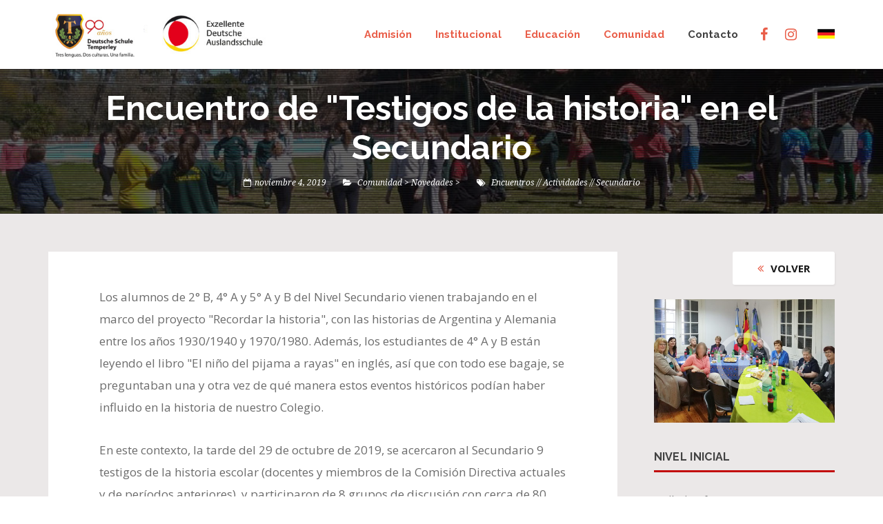

--- FILE ---
content_type: text/html; charset=UTF-8
request_url: https://temperleyschule.edu.ar/castellano/comunidad/novedades/encuentro-de-testigos-de-la-historia-en-el-secundario/362x704/
body_size: 5707
content:

<!DOCTYPE html>
<html lang="es">
	<head>
  		<title>Encuentro de "Testigos de la historia" en el Secundario Colegio Alemán de Temperley</title>
		<meta charset="utf-8">
	<!--[if IE]><meta http-equiv='X-UA-Compatible' content='IE=edge,chrome=1'><![endif]-->
		<meta name="viewport" content="width=device-width, initial-scale=1, maximum-scale=1">
		<meta name="description" content="Los alumnos de 2° B, 4° A y 5° A y B del Nivel Secundario vienen trabajando en el marco del proyecto "Recordar la historia"">
		<base href="https://temperleyschule.edu.ar/basepage.php" target="_top">
		<link href='//fonts.googleapis.com/css?family=Raleway:400,600,700%7COpen+Sans:400,400i,700%7CNoto+Serif:400i' rel='stylesheet'>
		<link rel="stylesheet" href="css/bootstrap.min.css">
		<link rel="stylesheet" href="css/magnific-popup.css">
		<link rel="stylesheet" href="css/settings.css">
		<link rel="stylesheet" href="css/font-icons.css">
		<link rel="stylesheet" href="css/sliders.css">
		<link rel="stylesheet" href="css/style.css">
		<link rel="stylesheet" href="css/red.css">
		<link rel="stylesheet" href="css/font-awesome.css">
		<link rel="stylesheet" href="css/ownst.css">
		<link rel="stylesheet" href="css/bloquelat.css">
		<link rel="shortcut icon" href="images/favicon.png">
		<link rel="apple-touch-icon" href="images/apple-touch-icon.png">
		<link rel="apple-touch-icon" sizes="72x72" href="images/apple-touch-icon-72x72.png">
		<link rel="apple-touch-icon" sizes="114x114" href="images/apple-touch-icon-114x114.png">
<script type="text/javascript">

  var _gaq = _gaq || [];
  _gaq.push(['_setAccount', 'UA-28485893-1']);
  _gaq.push(['_trackPageview']);

  (function() {
    var ga = document.createElement('script'); ga.type = 'text/javascript'; ga.async = true;
    ga.src = ('https:' == document.location.protocol ? 'https://ssl' : 'http://www') + '.google-analytics.com/ga.js';
    var s = document.getElementsByTagName('script')[0]; s.parentNode.insertBefore(ga, s);
  })();

</script>	</head>

	<body class="relative raleway grid-1440">
		<div class="loader-mask">
			<div class="loader">
				<div></div>
				<div></div>
			</div>
		</div>
		<main class="main-wrapper">
			<header class="nav-type-3">
 				<div class="search-wrap">
					<div class="search-inner">
						<div class="search-cell">
							<form method="post" action="castellano/search/746/">
								<div class="search-field-holder">
									<input type="search" name="thesearch" id="thesearch" class="form-control main-search-input" placeholder="Buscar..">
									<i class="ui-close search-close" id="search-close"></i>
								</div>            
 							</form>
 						</div>
					</div>        
				</div>
	
				<nav class="navbar navbar-static-top">
					<div class="navigation" id="sticky-nav">
						<div class="container relative">
							<div class="row">

								<div class="navbar-header">
									<div class="logo-container">
										<div class="logo-wrap">
											<a href="index.htm">
												<img class="logo-dark" src="images/logo_dark.jpg" alt="Colegio Alemán de Temperley">
											</a>
											<a href="#" data-toggle="modal" data-target="#myModal" data-algo="7" class="trigpart">
												<img class="logo-dark" src="images/excelence.jpg" alt="Colegio Alemán de Temperley">
											</a>
										</div>
									</div>
									<li class="nav-right hidden-us">
										<ul>
											<li class="hidden-us">
												<a href="aleman/schulgemeinde/nachricht/encuentro-de-testigos-de-la-historia-en-el-secundario/362x704/" class="idisearch" alt="Aleman" title="Aleman">
													<img src="images/ale.gif">
												</a>
											</li>
										</ul>
									</li>
									<button type="button" class="navbar-toggle" data-toggle="collapse" data-target="#navbar-collapse">
										<span class="sr-only">Toggle</span>
										<span class="icon-bar"></span>
										<span class="icon-bar"></span>
										<span class="icon-bar"></span>
									</button>
								</div>

								<div class="nav-wrap right">
									<div class="collapse navbar-collapse text-center" id="navbar-collapse">
										<ul class="nav navbar-nav navbar-right">
											<li class="dropdown active">
				<a href="castellano/institucional/admision/755/">Admisión</a>
			</li>
											<li class="dropdown active">
												<a href="javascript:preventDefault;">Institucional</a>
												<i class="fa fa-chevron-circle-down dropdown-trigger"></i>
												<ul class="dropdown-menu">
													<li><a href="castellano/institucional/90-aniversario/744/">90 Aniversario</a></li>
													<li><a href="castellano/institucional/quienes-somos/11/">Quiénes Somos</a></li>
													<li><a href="castellano/institucional/por-que-elegirnos/16/">Por qué elegirnos</a></li>
													<li><a href="castellano/institucional/nuestra-historia/733/">Nuestra Historia</a></li>
													<li><a href="castellano/institucional/propuesta-educativa/8/">Propuesta Educativa</a></li>
													<li><a href="castellano/institucional/calidad-educativa/731/">Calidad Educativa</a></li>
													<li><a href="castellano/institucional/comision-directiva/762/">Comisión Directiva</a></li>
												</ul>
											</li>
											<li class="dropdown active">
												<a href="javascript:preventDefault;">Educación</a>
												<i class="fa fa-chevron-circle-down dropdown-trigger"></i>
												<ul class="dropdown-menu">
													<li><a href="castellano/educacion/inicial/12/">Inicial</a></li>
													<li><a href="castellano/educacion/primaria/49/">Primaria</a></li>
													<li><a href="castellano/educacion/secundaria/88/">Secundaria</a></li>
													<li><a href="castellano/educacion/academia-de-idiomas/349/">Academia de Idiomas</a></li>
												</ul>
											</li>
											<li class="dropdown active">
												<a href="javascript:preventDefault;">Comunidad</a>
												<i class="fa fa-chevron-circle-down dropdown-trigger"></i>
												<ul class="dropdown-menu">
													<li><a href="castellano/comunidad/calendario/635/">Calendario</a></li>
													<li><a href="castellano/comunidad/novedades/362/">Novedades</a></li>
													<li><a href="castellano/comunidad/destacados/730/">Destacados</a></li>
													<li><a href="castellano/comunidad/exalumnos/333/">Exalumnos</a></li>
													<li><a href="http://temperleyschule.com.ar/" target="_blank">El Faro</a></li>
													<li><a href="http://www.temperleyschule.com.ar/content/enet/entrar.aspx/" target="_blank">Acceso Familias</a></li>
													<li><a href="http://www.temperleyschule.com.ar/content/dnet/entrar.aspx/" target="_blank">Acceso Docentes</a></li>
												</ul>
											</li>
											<li class="dropdown">
												<a href="castellano/contacto/6/">Contacto</a>
											</li>

											<li class="nav-right hidden-sm hidden-xs">
												<ul>
	<!--												<li class="nav-search-wrap hidden-sm hidden-xs" alt="Archivo" title="Archivo">
														<a href="#" class="nav-search">
															<i class="fa fa-save"></i>
														</a>
													</li>
													<li class="hidden-sm hidden-xs">
														<a href="mailto:comunicacion@temperleyschule.edu.ar" class="nav-search" alt="Contacto" title="Contacto">
															<i class="fa fa-envelope"></i>
														</a>
													</li>
													<li class="hidden-sm hidden-xs">
														<a href="#" class="nav-search search-trigger" alt="Buscar" title="Buscar">
															<i class="ui-search"></i>
														</a>
													</li>  -->  
													<li class="hidden-sm hidden-xs">
														<a href="https://facebook.com/Colegio-Alem%C3%A1n-de-Temperley-Sitio-Oficial-100209625195219" target="_blank" alt="Facebook" title="Facebook">
															<i class="fa fa-facebook"></i>
														</a>
													</li>
													<li class="hidden-sm hidden-xs">
														<a href="https://www.instagram.com/colegioalemandetemperley/" target="_blank" alt="Instagram" title="Instagram">
															<i class="fa fa-instagram"></i>
														</a>
													</li>
													<li class="hidden-sm hidden-xs">
														<a href="aleman/schulgemeinde/nachricht/encuentro-de-testigos-de-la-historia-en-el-secundario/362x704/" class="idisearch" alt="Alemán" title="Alemán">
															<img src="images/ale.gif">
														</a>
													</li>
												</ul>
											</li>

											<li id="mobile-search" class="hidden-lg hidden-md">
												<form method="post" class="mobile-search" action="castellano/search/746/">
													<input type="search" name="thesearch" id="thesearch" class="form-control" placeholder="Buscar...">
													<button type="submit" class="search-button">
														<i class="ui-search"></i>
													</button>
												</form>
											</li>
										</ul>
									</div>
								</div>

							</div>
						</div>
					</div>
				</nav>
			</header>

			<div class="content-wrapper oh">
				<section class="page-title text-center" style="background-image: url(resources/stndbk52-5.jpg);">
					<div class="container relative clearfix">
						<div class="title-holder">
							<div class="title-text">
								<h1>Encuentro de "Testigos de la historia" en el Secundario</h1>
								<ul class="entry-meta">
											<li>
												<i class="fa fa-calendar-o"></i>noviembre 4, 2019
											</li>
									<li>
										<i class="fa fa-folder-open"></i>
										<a href="javascript:preventDefault();">Comunidad > Novedades > </a>
									</li>
											<li class="entry-comments">
												<i class="fa fa-tags"></i>
												<a href="javascript:preventDefault();">Encuentros // Actividades // Secundario</a>
											</li>
								</ul>
							</div>
						</div>
					</div>
				</section>

				<section class="section-wrap-sm post-single bg-light pb-50">
					<div class="container relative">
						<div class="row">

							<div class="col-md-9 post-content mb-50">
								<article class="entry-item">
									<div class="entry-wrap">
										<div class="entry">
											<div class="entry-content">
												<div class="article">
<p>Los alumnos de 2° B, 4° A y 5° A y B del Nivel Secundario vienen trabajando en el marco del proyecto "Recordar la historia", con las historias de Argentina y Alemania entre los años 1930/1940 y 1970/1980.  Además, los estudiantes de 4° A y B están leyendo el libro "El niño del pijama a rayas" en inglés, así que con todo ese bagaje, se preguntaban una y otra vez de qué manera estos eventos históricos podían haber influido en la historia de nuestro Colegio.</p>
<p>En este contexto, la tarde del 29 de octubre de 2019, se acercaron al Secundario 9 testigos de la historia escolar (docentes y miembros de la Comisión Directiva actuales y de períodos anteriores), y participaron de 8 grupos de discusión con cerca de 80 alumnos. </p>
<p>Los estudiantes pudieron hacerles preguntas y escuchar sus testimonios, como así también revisar juntos fotos, revistas y libros .</p>
<p>Este material y todos los recuerdos los llevaron a sacar algunas conclusiones respecto a cómo se vio afectada la Escuela con los sucesos sobre los que conversaron, sirviendo como fuente para que los estudiantes continúen ahora su propia historia escolar. </p>
<p>Deseamos agradecer enormemente a los "testigos" que colaboraron tan amablemente con nuestro proyecto y a todos los que contribuyeron para que el encuentro fuera un éxito.</p>
<blockquote class="bloque-firma mt-10 mb-10"><span>Agradecemos a Christine Gautsch (Coordinadora de Materias en Alemán DFU)<br>por colaborar con esta nota.</span></blockquote>
												</div>
												<div class="entry-share text-center">
													<div class="socials-share clearfix">
														<div class="social-icons rounded">
								Compartir: 															<a href="https://twitter.com/intent/tweet?url=https%3A%2F%2Ftemperleyschule.edu.ar%2Fcastellano%2Fcomunidad%2Fnovedades%2Fencuentro-de-testigos-de-la-historia-en-el-secundario%2F362x704%2F&text=Encuentro+de+%22Testigos+de+la+historia%22+en+el+Secundario" target="_blank" class="social-twitter"><i class="fa fa-twitter"></i></a>
															<a href="https://facebook.com/sharer/sharer.php?u=https%3A%2F%2Ftemperleyschule.edu.ar%2Fcastellano%2Fcomunidad%2Fnovedades%2Fencuentro-de-testigos-de-la-historia-en-el-secundario%2F362x704%2F" target="_blank" class="social-facebook"><i class="fa fa-facebook"></i></a>
															<a href="https://linkedin.com/shareArticle?mini=true&url=https%3A%2F%2Ftemperleyschule.edu.ar%2Fcastellano%2Fcomunidad%2Fnovedades%2Fencuentro-de-testigos-de-la-historia-en-el-secundario%2F362x704%2F&title=Encuentro+de+%22Testigos+de+la+historia%22+en+el+Secundario" target="_blank" class="social-linkedin"><i class="fa fa-linkedin"></i></a>
															<a href="whatsapp://send?text=https%3A%2F%2Ftemperleyschule.edu.ar%2Fcastellano%2Fcomunidad%2Fnovedades%2Fencuentro-de-testigos-de-la-historia-en-el-secundario%2F362x704%2F" target="_blank" class="social-whatsapp"><i class="fa fa-whatsapp"></i></a>
															<a href="https://pinterest.com/pin/create/button/?url=https%3A%2F%2Ftemperleyschule.edu.ar%2Fcastellano%2Fcomunidad%2Fnovedades%2Fencuentro-de-testigos-de-la-historia-en-el-secundario%2F362x704%2F&media=Encuentro+de+%22Testigos+de+la+historia%22+en+el+Secundario" target="_blank" class="social-pinterest"><i class="fa fa-pinterest"></i></a>
														</div>
													</div>
												</div>
											</div>
										</div>
									</div>
								</article>
							</div>
							<aside class="col-md-3 sidebar">
								<div class="widget categories right">
									<ul class="list arrows">
										<a href="castellano/comunidad/novedades/362/" class="btn btn-lg btn-white btn-icon"><span><i class="fa fa-angle-double-left"></i>Volver</span></a>
									</ul>
								</div>
								<div class="clearfix"> </div>
								<div class="row">
									<div class="hover-scale work-item hover-trigger">
										<div class="work-container">
											<div class="work-img">
												<br><img src="resources/testigosdelahist19g1.jpg" alt="Encuentro de "Testigos de la historia" en el Secundario">
												<div class="hover-overlay" data-overlay="5">
													<div class="project-icons">
														<a href="resources/testigosdelahist19x01.jpg" class="lightbox-img" title="Colegio Alemán de Temperley"></a>
													</div>
													<a href="resources/testigosdelahist19x02.jpg" class="lightbox-img" title="Colegio Alemán de Temperley"></a>
													<a href="resources/testigosdelahist19x03.jpg" class="lightbox-img" title="Colegio Alemán de Temperley"></a>
													<a href="resources/testigosdelahist19x04.jpg" class="lightbox-img" title="Colegio Alemán de Temperley"></a>
													<div class="work-description">
														<span>Ver Galería</span>
													</div>
												</div>
											</div>
										</div>
									</div>
								</div>
								<div class="widget categories">
									<h3 class="widget-title heading uppercase relative bottom-line full-grey">Nivel Inicial</h3>
									<p>Jardín de Infantes Hermanos Grimm<br>Pringles 48 (1834) – Temperley<br>
										(+54-11) <a href="tel:1142442832">4244-2832</a> / <a href="tel:1142441163">4244-1163</a><br>
										<a href="mailto:direccioninicial@temperleyschule.edu.ar">direccioninicial@temperleyschule.edu.ar</a><br>
										Sala de 2: Lunes a Viernes de 8 a 11.45 hs<br>
										Salas de 3: Lunes a Viernes de 8 a 11.50 hs<br>
										Salas de 4 y 5: Lunes, Martes y Jueves de 8 a 15.40 hs / Miércoles y Viernes 8 a 11.50 hs</p>
								</div>
								<div class="widget categories">
									<h3 class="widget-title heading uppercase relative bottom-line full-grey">Nivel Primario</h3>
									<p>Manuel Fernández 27 (1834) – Temperley<br>
										(+54-11) <a href="tel:1142442832">4244-2832</a> / <a href="tel:1142441163">4244-1163</a><br>
										<a href="mailto:direccionprimaria@temperleyschule.edu.ar">direccionprimaria@temperleyschule.edu.ar</a><br>
										<a href="mailto:secretariaprimario@temperleyschule.edu.ar">secretariaprimario@temperleyschule.edu.ar</a><br>
										1º a 3º año: Lun, Mar, Jue y Vier de 07:40 a 12:25<br>Miécoles de 07:40 a 16:00 hs<br>
										3º a 6º año: Lunes a Viernes de 07:40 a 16:05 hs</p>
								</div>
								<div class="widget categories">
									<h3 class="widget-title heading uppercase relative bottom-line full-grey">Nivel Secundario</h3>
									<p>Pereyra Lucena 755 (1832) – Lomas de Zamora<br>
										(+54-11) <a href="tel:1142920959">4292-0959</a> / <a href="tel:1142441163">4244-1163</a><br>
										<a href="mailto:secretariasecundario@temperleyschule.edu.ar">secretariasecundario@temperleyschule.edu.ar</a><br>
										<a href="mailto:direccionsecundaria@temperleyschule.edu.ar">direccionsecundaria@temperleyschule.edu.ar</a><br>
										Lunes a Viernes de 07:00 a 17:15 hs</p>
								</div>

							</aside>
						</div>
					</div>
				</section>

				<section class="section-wrap partners pt-30 pb-30">
					<div class="container">
						<div class="row">
							<div id="owl-partners" class="owl-carousel owl-theme">

								<div class="item">
									<a href="#" data-toggle="modal" data-target="#myModal" data-algo="0" class="trigpart">
										<img src="images/partner01.png" alt="Deutsche Auslandsschulen International (DAS)" title="Deutsche Auslandsschulen International (DAS)">
									</a>
								</div>
								<div class="item">
									<a href="#" data-toggle="modal" data-target="#myModal" data-algo="1" class="trigpart">
										<img src="images/partner02.png" alt="Schulen: Partner der Zukunft (PASCH)" title="Schulen: Partner der Zukunft (PASCH)">
									</a>
								</div>
								<div class="item">
									<a href="#" data-toggle="modal" data-target="#myModal" data-algo="2" class="trigpart">
										<img src="images/partner03.png" alt="International Baccalaureate (IB)" title="International Baccalaureate (IB)">
									</a>
								</div>
								<div class="item">
									<a href="#" data-toggle="modal" data-target="#myModal" data-algo="3" class="trigpart">
										<img src="images/partner04.png" alt="MINT" title="MINT">
									</a>
								</div>
								<div class="item">
									<a href="#" data-toggle="modal" data-target="#myModal" data-algo="4" class="trigpart">
										<img src="images/partner05.png" alt="Deutsches Sprachdiplom Der Kulturministerkonferenz (DSD)" title="Deutsches Sprachdiplom Der Kulturministerkonferenz (DSD)">
									</a>
								</div>
								<div class="item">
									<a href="#" data-toggle="modal" data-target="#myModal" data-algo="5" class="trigpart">
										<img src="images/partner06.png" alt="Cambridge English Qualifications" title="Cambridge English Qualifications">
									</a>
								</div>
								<div class="item">
									<a href="#" data-toggle="modal" data-target="#myModal" data-algo="6" class="trigpart">
										<img src="images/partner07.png" alt="Comunidad de Escuelas Argentino Alemanas (AGDS)" title="Comunidad de Escuelas Argentino Alemanas (AGDS)">
									</a>
								</div>
								<div class="item">
									<a href="#" data-toggle="modal" data-target="#myModal" data-algo="7" class="trigpart">
										<img src="images/partner08.png" alt="Weltverband Deutscher Auslandsschulen (WDA)" title="Weltverband Deutscher Auslandsschulen (WDA)">
									</a>
								</div>
								<div class="item">
									<a href="#" data-toggle="modal" data-target="#myModal" data-algo="8" class="trigpart">
										<img src="images/partner09.png" alt="Standing Conference of the Ministers of Education and Cultural Affairs" title="Standing Conference of the Ministers of Education and Cultural Affairs">
									</a>
								</div>
								<div class="item">
									<a href="#" data-toggle="modal" data-target="#myModal" data-algo="9" class="trigpart">
										<img src="images/partner10.png" alt="200 años de inmigración alemana en Argentina" title="200 años de inmigración alemana en Argentina">
									</a>
								</div>
							</div>
						</div>
					</div>
				</section>

				<div class="modal fade" id="myModal" tabindex="-1" role="dialog" aria-labelledby="myModalLabel">
					<div class="modal-dialog" role="document">
						<div class="modal-content" id="destino">
						</div>
					</div>
				</div>
				<footer class="footer footer-type-1 bg-dark">
			<div class="container">
				<div class="footer-widgets pb-mdm-20">
					<div class="row">
								<div class="col-md-2 col-sm-6 col-xs-12">
									<div class="widget footer-links">
										<h5 class="widget-title uppercase">Institucional</h5>
										<ul>
											<li><a href="castellano/90-aniversario/744/">90 Aniversario</a></li>
											<li><a href="castellano/quienes-somos/11/">Quiénes Somos</a></li>
											<li><a href="castellano/por-que-elegirnos/16/">Por qué elegirnos</a></li>
											<li><a href="castellano/nuestra-historia/733/">Nuestra Historia</a></li>
											<li><a href="castellano/propuesta-educativa/8/">Propuesta Educativa</a></li>
											<li><a href="castellano/calidad-educativa/731/">Calidad Educativa</a></li>
											<li><a href="castellano/comision-directiva/762/">Comisión Directiva</a></li>
										</ul>
							</div>
						</div>
								<div class="col-md-2 col-sm-6 col-xs-12">
									<div class="widget footer-links">
										<h5 class="widget-title uppercase">Educación</h5>
										<ul>
											<li><a href="castellano/inicial/12/">Inicial</a></li>
											<li><a href="castellano/primaria/49/">Primaria</a></li>
											<li><a href="castellano/secundaria/88/">Secundaria</a></li>
											<li><a href="castellano/academia-de-idiomas/349/">Academia de Idiomas</a></li>
										</ul>
							</div>
						</div>
								<div class="col-md-4 col-sm-6 col-xs-12">
									<div class="widget footer-links">
										<h5 class="widget-title uppercase">Comunidad</h5>
										<ul>
											<li><a href="castellano/calendario/635/">Calendario</a></li>
											<li><a href="castellano/novedades/362/">Novedades</a></li>
											<li><a href="castellano/destacados/730/">Destacados</a></li>
											<li><a href="castellano/exalumnos/333/">Exalumnos</a></li>
											<li><a href="http://temperleyschule.com.ar/" target="_blank">El Faro</a></li>
											<li><a href="http://www.temperleyschule.com.ar/content/enet/entrar.aspx/" target="_blank">Acceso Familias</a></li>
											<li><a href="http://www.temperleyschule.com.ar/content/dnet/entrar.aspx/" target="_blank">Acceso Docentes</a></li>
										</ul>
							</div>
						</div>
								<div class="col-md-4 col-sm-6 col-xs-12 footer-socials">
									<div class="widget footer-get-in-touch social-icons">
										<h5 class="widget-title uppercase">Colegio Alemán de Temperley</h5>
										<p><address class="footer-address">Manuel Fernández 27 (1834) - Temperley</address></p>
										<p><i class="fa fa-phone"></i> <a href="tel:541142442832"> (+54-11) 4244-2832</a> / <a href="tel:541142441163"> (+54-11) 4244-1163</a></p>
										<p><i class="fa fa-envelope"></i> <a href="mailto:comunicacion@temperleyschule.edu.ar"> comunicacion@temperleyschule.edu.ar</a></p>
										<p><i class="fa fa-facebook"></i> <a href="https://facebook.com/Colegio-Alem%C3%A1n-de-Temperley-Sitio-Oficial-100209625195219" target="_blank">Facebook</a></p>
										<p><i class="fa fa-instagram"></i> <a href="https://www.instagram.com/colegioalemandetemperley/" target="_blank">Instagram</a></p>
									</div>
									<div class="widget footer-links">
										<ul class="list-dividers">
											<li><a href="castellano/contacto/6/">Contacto</a></li>
										</ul>
									</div>
								</div>

							</div>
						</div>
					</div>
				</footer>

				<div class="modal fade" id="myModal" tabindex="-1" role="dialog" aria-labelledby="myModalLabel">
					<div class="modal-dialog" role="document">
						<div class="modal-content" id="destino">
						</div>
					</div>
				</div>

				<div id="back-to-top">
					<a href="#top"><i class="fa fa-angle-up"></i></a>
				</div>
			</div>

		</main>
		<script type="text/javascript" src="libs/jquery.min.js"></script>
		<script type="text/javascript" src="libs/bootstrap.min.js"></script>
		<script type="text/javascript" src="libs/plugins.js"></script>
		<script type="text/javascript" src="libs/scripts.js"></script>

		<script>
			$(document).ready( function() {
				$('.trigpart').click(function() {
					var datox = $(this).attr('data-algo');
					$.ajax({
						url : 'libs/modalpart.php',
						data : {id:datox, idi:0},
						type : 'GET',
						dataType : 'html',
						success : function(contiene) {
							$('#destino').html(contiene);
						},
					});
				});
				$('.monthier').click(function(e) {
					var elmes = $(this).attr('data-toggle');
					$('#themont').val(elmes);
					$('#calform').submit();
				});
			})
		</script>
	</body>
</html>

--- FILE ---
content_type: text/css
request_url: https://temperleyschule.edu.ar/css/style.css
body_size: 39649
content:
@charset "UTF-8";
/*-------------------------------------------------------*/
/* Table of Content

1. General
2. Typography
3. Navigation
4. Layout
5. Blog
6. Portfolio
7. Shortcodes
8. Footer
9. Responsive

/*-------------------------------------------------------*/
/*-------------------------------------------------------*/
/* General
/*-------------------------------------------------------*/
.clearfix {
  *zoom: 1;
}
.clearfix:before,
.clearfix:after {
  display: table;
  line-height: 0;
  content: "";
}
.clearfix:after {
  clear: both;
}

.clear {
  clear: both;
}

.oh {
  overflow: hidden;
}

.ov {
  overflow: visible;
}

.relative {
  position: relative;
}

.section-wrap {
  padding: 140px 0;
  overflow: hidden;
  background-attachment: fixed;
  background-size: cover;
}

.section-wrap-lg {
  padding: 150px 0;
  overflow: hidden;
  background-attachment: fixed;
  background-size: cover;
}
@media only screen and (max-width: 767px) {
  .section-wrap-lg {
    padding: 100px 0;
  }
}

.section-wrap-md {
  padding: 120px 0;
  overflow: hidden;
  background-attachment: fixed;
  background-size: cover;
}

.section-wrap-sm {
  padding: 100px 0;
  overflow: hidden;
  background-attachment: fixed;
  background-size: cover;
}

.main-container {
  margin: auto;
}

@media (min-width: 1600px) {
  .grid-1440 .main-container,
  .grid-1440 .container,
  .grid-1440 .rev_slider_wrapper.container {
    width: 1440px;
  }
}

@media (min-width: 1200px) {
  .rev_slider_wrapper.container {
    width: 1170px;
  }
}

.mobile section {
  background-attachment: scroll !important;
}

.bg-dark {
  background-color: #171717;
}

.bg-darkblue {
  background-color: #152332;
}

.bg-light {
  background-color: #f7f7f7;
}

.bg-light-blue {
  background-color: #f9fbfc;
}

.bg-white {
  background-color: #fff;
}

.bg-color {
  background-color: #1abcb0;
}

.white {
  color: #fff;
}

.static {
  position: static;
}

.block {
  display: block;
}

.left {
  float: left;
}

.right {
  float: right;
}

.valign {
  position: absolute;
  top: 50%;
  -webkit-transform: translateY(-50%);
  -moz-transform: translateY(-50%);
  -ms-transform: translateY(-50%);
  -o-transform: translateY(-50%);
  transform: translateY(-50%);
}

.container-fluid.semi-fluid {
  padding: 0 50px;
}

.img-fw {
  width: 100%;
}

.uppercase {
  text-transform: uppercase;
  letter-spacing: 0.02em;
}

.last {
  margin-bottom: 0 !important;
}

@media (max-width: 991px) {
  .md-text-center {
    text-align: center;
  }
}

@media (max-width: 767px) {
  .sm-text-center {
    text-align: center;
  }
}

@media (max-width: 480px) {
  .xs-text-center {
    text-align: center;
  }
}

img.alignleft {
  float: left;
  margin: 10px 20px 10px 0;
}

img.alignright {
  float: right;
  margin: 10px 0 10px 20px;
}

.animation-wrap {
  overflow: hidden;
}

::-moz-selection {
  color: #fff;
  background-color: #1abcb0;
}

::-webkit-selection {
  color: #fff;
  background-color: #1abcb0;
}

::selection {
  color: #fff;
  background-color: #1abcb0;
}

:focus {
  outline: none;
}

body {
  margin: 0;
  padding: 0;
  font-family: "Open Sans", sans-serif;
  font-size: 14px;
  line-height: 1.5;
  font-smoothing: antialiased;
  -webkit-font-smoothing: antialiased;
  -moz-font-smoothing: antialiased;
  background: #fff;
  outline: 0;
  overflow-x: hidden;
  overflow-y: auto;
  color: #6c6c6c;
}
body img {
  border: none;
  max-width: 100%;
  -webkit-user-select: none;
  -khtml-user-select: none;
  -moz-user-select: none;
  -o-user-select: none;
  -ms-user-select: none;
  user-select: none;
}

video {
  height: 100%;
  width: 100%;
}

/* Preloader
-------------------------------------------------------*/
.loader-mask {
  position: fixed;
  top: 0;
  left: 0;
  right: 0;
  bottom: 0;
  background-color: #fff;
  z-index: 99999;
}

.loader {
  position: absolute;
  left: 50%;
  top: 50%;
  width: 50px;
  height: 50px;
  font-size: 0;
  color: #1abcb0;
  display: inline-block;
  margin: -25px 0 0 -25px;
  text-indent: -9999em;
  -webkit-transform: translateZ(0);
  -ms-transform: translateZ(0);
  transform: translateZ(0);
}
.loader div {
  background-color: #1abcb0;
  display: inline-block;
  float: none;
  position: absolute;
  top: 0;
  left: 0;
  width: 50px;
  height: 50px;
  opacity: 0.5;
  border-radius: 50%;
  -webkit-animation: ballPulseDouble 2s ease-in-out infinite;
  animation: ballPulseDouble 2s ease-in-out infinite;
}
.loader div:last-child {
  -webkit-animation-delay: -1s;
  animation-delay: -1s;
}

@-webkit-keyframes ballPulseDouble {
  0%,
  100% {
    -webkit-transform: scale(0);
    transform: scale(0);
  }
  50% {
    -webkit-transform: scale(1);
    transform: scale(1);
  }
}

@keyframes ballPulseDouble {
  0%,
  100% {
    -webkit-transform: scale(0);
    transform: scale(0);
  }
  50% {
    -webkit-transform: scale(1);
    transform: scale(1);
  }
}

/* Scroll Down icon
-------------------------------------------------------*/
.scroll-down {
  font-size: 16px;
  width: 38px;
  height: 38px;
  background-color: rgba(255, 255, 255, 0.2);
  text-align: center;
  line-height: 38px;
  z-index: 50;
  position: absolute;
  bottom: 40px;
  left: 50%;
  margin-left: -19px;
  border-radius: 50%;
}
.scroll-down.dark {
  background-color: transparent;
  border: 2px solid #424242;
}
.scroll-down.dark i {
  color: #424242;
  left: 11px;
}
.scroll-down.bottom-140 {
  bottom: 140px;
}
@media only screen and (max-width: 767px) {
  .scroll-down.bottom-140 {
    bottom: 80px;
  }
}
.scroll-down a {
  line-height: 38px;
  position: relative;
  z-index: 50;
}
.scroll-down i {
  color: #fff;
  position: absolute;
  left: 13px;
  top: 10px;
  font-size: 20px;
}

.row.row-4 {
  margin: 0 -2px;
}

.row.row-4 > div {
  padding: 0 2px;
}

.row.row-10 {
  margin: 0 -5px;
}

.row.row-10 > div {
  padding: 0 5px;
}

.row.row-12 {
  margin: 0 -6px;
}

.row.row-12 > div {
  padding: 0 6px;
}

.row.row-16 {
  margin: 0 -8px;
}

.row.row-16 > div {
  padding: 0 8px;
}

.row.row-20 {
  margin: 0 -10px;
}

.row.row-20 > div {
  padding: 0 10px;
}

/* Row multiple items
-------------------------------------------------------*/
.items-grid .col-xs-6:nth-child(2n + 3) {
  clear: left;
}

.items-grid .col-xs-4:nth-child(3n + 4) {
  clear: left;
}

.items-grid .col-xs-3:nth-child(4n + 5) {
  clear: left;
}

.items-grid .col-xs-2:nth-child(6n + 7) {
  clear: left;
}

.items-grid .col-xs-1:nth-child(12n + 13) {
  clear: left;
}

@media (min-width: 768px) {
  .items-grid .col-xs-6:nth-child(2n + 3) {
    clear: none;
  }
  .items-grid .col-xs-4:nth-child(3n + 4) {
    clear: none;
  }
  .items-grid .col-xs-3:nth-child(4n + 5) {
    clear: none;
  }
  .items-grid .col-xs-2:nth-child(6n + 7) {
    clear: none;
  }
  .items-grid .col-xs-1:nth-child(12n + 13) {
    clear: none;
  }
  .items-grid .col-sm-6:nth-child(2n + 3) {
    clear: left;
  }
  .items-grid .col-sm-4:nth-child(3n + 4) {
    clear: left;
  }
  .items-grid .col-sm-3:nth-child(4n + 5) {
    clear: left;
  }
  .items-grid .col-sm-2:nth-child(6n + 7) {
    clear: left;
  }
  .items-grid .col-sm-1:nth-child(12n + 13) {
    clear: left;
  }
}

@media (min-width: 992px) {
  .items-grid .col-sm-6:nth-child(2n + 3) {
    clear: none;
  }
  .items-grid .col-sm-4:nth-child(3n + 4) {
    clear: none;
  }
  .items-grid .col-sm-3:nth-child(4n + 5) {
    clear: none;
  }
  .items-grid .col-sm-2:nth-child(6n + 7) {
    clear: none;
  }
  .items-grid .col-sm-1:nth-child(12n + 13) {
    clear: none;
  }
  .items-grid .col-md-6:nth-child(2n + 3) {
    clear: left;
  }
  .items-grid .col-md-4:nth-child(3n + 4) {
    clear: left;
  }
  .items-grid .col-md-3:nth-child(4n + 5) {
    clear: left;
  }
  .items-grid .col-md-2:nth-child(6n + 7) {
    clear: left;
  }
  .items-grid .col-md-1:nth-child(12n + 13) {
    clear: left;
  }
}

@media (min-width: 1200px) {
  .items-grid .col-md-6:nth-child(2n + 3) {
    clear: none;
  }
  .items-grid .col-md-4:nth-child(3n + 4) {
    clear: none;
  }
  .items-grid .col-md-3:nth-child(4n + 5) {
    clear: none;
  }
  .items-grid .col-md-2:nth-child(6n + 7) {
    clear: none;
  }
  .items-grid .col-md-1:nth-child(12n + 13) {
    clear: none;
  }
  .items-grid .col-lg-6:nth-child(2n + 3) {
    clear: left;
  }
  .items-grid .col-lg-4:nth-child(3n + 4) {
    clear: left;
  }
  .items-grid .col-lg-3:nth-child(4n + 5) {
    clear: left;
  }
  .items-grid .col-lg-2:nth-child(6n + 7) {
    clear: left;
  }
  .items-grid .col-lg-1:nth-child(12n + 13) {
    clear: left;
  }
}

/* 5 columns
-------------------------------------------------------*/
.col-xs-5ths,
.col-sm-5ths,
.col-md-5ths,
.col-lg-5ths {
  position: relative;
  min-height: 1px;
  padding-right: 10px;
  padding-left: 10px;
}

.col-xs-5ths {
  width: 20%;
  float: left;
}

@media (min-width: 767px) {
  .col-sm-5ths {
    width: 20%;
    float: left;
  }
}

@media (min-width: 992px) {
  .col-md-5ths {
    width: 20%;
    float: left;
  }
}

@media (min-width: 1200px) {
  .col-lg-5ths {
    width: 20%;
    float: left;
  }
}

/* Hover Overlays
-------------------------------------------------------*/
.hover-overlay {
  content: "";
  display: block;
  position: absolute;
  top: 0;
  width: 100%;
  height: 100%;
  opacity: 0;
  visibility: hidden;
  -webkit-transition: all 0.3s ease-in-out;
  -moz-transition: all 0.3s ease-in-out;
  -ms-transition: all 0.3s ease-in-out;
  -o-transition: all 0.3s ease-in-out;
  transition: all 0.3s ease-in-out;
}
.hover-overlay.light {
  background-color: rgba(255, 255, 255, 0.9);
}

.hover-trigger:hover .hover-overlay {
  opacity: 1;
  visibility: visible;
}

[data-overlay="1"] {
  background-color: rgba(25, 25, 25, 0.1);
}

[data-overlay="2"] {
  background-color: rgba(25, 25, 25, 0.2);
}

[data-overlay="3"] {
  background-color: rgba(25, 25, 25, 0.3);
}

[data-overlay="4"] {
  background-color: rgba(25, 25, 25, 0.4);
}

[data-overlay="5"] {
  background-color: rgba(25, 25, 25, 0.5);
}

[data-overlay="6"] {
  background-color: rgba(25, 25, 25, 0.6);
}

[data-overlay="7"] {
  background-color: rgba(25, 25, 25, 0.7);
}

[data-overlay="8"] {
  background-color: rgba(25, 25, 25, 0.8);
}

[data-overlay="9"] {
  background-color: rgba(25, 25, 25, 0.9);
}

[data-overlay="10"] {
  background-color: #191919;
}

/* Hover Scale
-------------------------------------------------------*/
.hover-scale img {
  -webkit-transition: all 3s ease-in-out;
  -moz-transition: all 3s ease-in-out;
  -ms-transition: all 3s ease-in-out;
  -o-transition: all 3s ease-in-out;
  transition: all 3s ease-in-out;
}

.hover-scale:hover img {
  -webkit-transform: scale(1.1, 1.1);
  -moz-transform: scale(1.1, 1.1);
  -ms-transform: scale(1.1, 1.1);
  -o-transform: scale(1.1, 1.1);
  transform: scale(1.1, 1.1);
}

/* List Items
-------------------------------------------------------*/
.list-dividers > li {
  position: relative;
  padding: 9px 0;
  border-bottom: 1px solid #eaeaea;
}
.list-dividers > li:first-child {
  padding-top: 0;
}

.list-no-dividers > li {
  position: relative;
  padding: 7px 0;
}

/*-------------------------------------------------------*/
/* Typography
/*-------------------------------------------------------*/
ul {
  list-style: none;
  margin: 0;
  padding: 0;
}

h1,
h2,
h3,
h4,
h5,
h6 {
  font-family: "Montserrat", sans-serif;
  margin-top: 0;
  color: #424242;
  font-weight: 700;
  line-height: 1.2;
}

h1 {
  font-size: 32px;
}

h2 {
  font-size: 28px;
}

h3 {
  font-size: 24px;
}

h4 {
  font-size: 20px;
}

h5 {
  font-size: 18px;
}

h6 {
  font-size: 16px;
}

h1 > a,
h2 > a,
h3 > a,
h4 > a,
h5 > a,
h6 > a {
  color: inherit;
}

h1 small,
h2 small,
h3 small,
h4 small,
h5 small,
h6 small {
  color: #424242;
  font-size: 85%;
  font-weight: bold;
}

.raleway h1,
.raleway h2,
.raleway h3,
.raleway h4,
.raleway h5,
.raleway h6,
.raleway .navbar-nav > li > a,
.raleway .dropdown-menu li > a,
.raleway .search-wrap .form-control,
.raleway .nav.nav-tabs > li > a,
.raleway .megamenu-item span,
.raleway .portfolio-filter a,
.raleway .intro .lead {
  font-family: "Raleway", sans-serif;
}

.raleway .navbar-nav > li > a,
.raleway .dropdown-menu li > a,
.raleway .megamenu-item span {
  font-weight: 700 !important;
}

.raleway .statistic .timer {
  font-family: "Open Sans", sans-serif;
}

.playfair h1,
.playfair h2,
.playfair h3,
.playfair h4,
.playfair h5,
.playfair h6,
.playfair .overlay-menu ul li a,
.playfair .footer-widgets .widget-title,
.playfair .work-description h3 {
  font-family: "Playfair Display", serif;
  font-weight: 400 !important;
}

.playfair .footer.bg-white .footer-widgets .widget-title {
  font-size: 18px;
  color: #949494;
}

.fauna p,
.fauna address,
.fauna .subtitle,
.fauna .work-description > span {
  font-family: "Fauna One", sans-serif;
}

.dosis h1,
.dosis h2,
.dosis h3,
.dosis h4,
.dosis h5,
.dosis h6,
.dosis .navbar-nav > li > a,
.dosis .megamenu-item span,
.dosis .footer-widgets .widget-title,
.dosis .work-description h3 {
  font-family: "Dosis", sans-serif;
  font-weight: 500;
}

.poppins .navbar-nav > li > a,
.poppins .dropdown-menu li > a,
.poppins .dropdown-menu .megamenu-wrap ul > li > a,
.poppins .megamenu-item span,
.poppins .btn {
  font-family: "Poppins", sans-serif;
  font-weight: 600;
}

.poppins h1,
.poppins h2,
.poppins h3,
.poppins h4,
.poppins h5,
.poppins h6 {
  font-family: "Poppins", sans-serif;
  letter-spacing: -0.02em;
  font-weight: 600;
}

.poppins h2 {
  font-size: 32px;
}

.source-sans body,
.source-sans p,
.source-sans h1,
.source-sans h2,
.source-sans h3,
.source-sans h4,
.source-sans h5,
.source-sans h6,
.source-sans .navbar-nav > li > a,
.source-sans .megamenu-item span,
.source-sans .footer-widgets .widget-title {
  font-family: "Source Sans Pro", sans-serif;
  font-weight: 400;
}

.source-sans p {
  font-size: 16px;
}

.source-sans .lead {
  font-size: 18px;
  line-height: 30px;
}

.source-sans .navbar-nav > li > a {
  text-transform: none;
  letter-spacing: normal;
  font-size: 18px;
}

.source-sans .newsletter-submit.btn {
  font-weight: 400;
  text-transform: none;
  letter-spacing: normal;
  font-family: "Source Sans Pro", sans-serif;
}

.source-sans .btn {
  font-family: "Source Sans Pro", sans-serif;
}

.source-sans .btn span {
  font-weight: 400;
  text-transform: none;
  letter-spacing: normal;
  position: relative;
  top: -1px;
}

.source-sans .btn-lg {
  font-size: 19px;
}

.source-sans .btn-md {
  font-size: 17px;
}

.source-sans .btn-sm {
  font-size: 16px;
}

.source-sans .btn i {
  position: relative;
  top: -1px;
}

.roboto h1,
.roboto h2,
.roboto .navbar-nav > li > a,
.roboto .megamenu-item span,
.roboto .intro-heading {
  font-family: "Roboto", sans-serif;
  font-weight: 300;
}

.roboto h3,
.roboto h4,
.roboto h5,
.roboto h6 {
  font-family: "Roboto", sans-serif;
  font-weight: 400;
}

.roboto .statistic-timer {
  font-family: "Roboto", sans-serif;
}

.roboto .navbar-nav > li > a {
  font-weight: 700;
  font-size: 12px;
}

.roboto .megamenu-item span {
  font-weight: 700;
}

.roboto .dropdown-menu li > a {
  font-family: "Roboto", sans-serif;
  font-weight: 700 !important;
}

.roboto .footer-widgets .widget-title {
  font-family: "Roboto", sans-serif;
  text-transform: uppercase;
  font-size: 12px;
}

.roboto .btn {
  text-transform: none;
  font-weight: 400;
}

.heading {
  position: relative;
  margin-bottom: 0;
}
.heading.large {
  font-size: 42px;
}

.heading-row {
  margin-bottom: 70px;
}
.heading-row.style-2 {
  margin-bottom: 60px;
}
.heading-row .subheading:first-child {
  margin-bottom: 15px;
}

.subheading {
  font-family: "Noto Serif", serif;
  font-style: italic;
  font-size: 18px;
  line-height: 32px;
  margin-bottom: 0;
  margin-top: 8px;
}
.subheading.bottom-line:after {
  margin: 16px auto 0;
}
.subheading.style-2 {
  font-size: 15px;
  line-height: 26px;
  font-style: normal;
  font-family: "Open Sans", sans-serif;
  margin-top: 20px;
}

a {
  text-decoration: none;
  color: #1abcb0;
  outline: none;
  -webkit-transition: color 0.1s ease-in-out;
  -moz-transition: color 0.1s ease-in-out;
  -ms-transition: color 0.1s ease-in-out;
  -o-transition: color 0.1s ease-in-out;
  transition: color 0.1s ease-in-out;
}
a:hover {
  text-decoration: none;
  color: #171717;
  outline: none;
}
a:focus {
  color: #1abcb0;
  text-decoration: none;
  outline: none;
}

b,
strong {
  color: #424242;
}

.lead-heading.white strong {
  color: #fff;
}

p {
  font-size: 14px;
  color: #6c6c6c;
  font-weight: normal;
  line-height: 24px;
}

.list-inline {
  margin: 0;
}

.bottom-line:after {
  content: "";
  display: block;
  width: 50px;
  border-bottom: 3px solid #1abcb0;
  margin: 22px auto 0;
  z-index: 1;
  position: relative;
}

.bottom-line.left-align:after {
  margin: 22px auto 22px 0;
}

.bottom-line.grey:after {
  border-color: #e4e4e4;
}

.bottom-line.full-grey:after {
  width: 100%;
  border-color: #eaeaea;
  margin-top: 16px;
}

@media (min-width: 768px) {
  .lead {
    font-size: 18px;
  }
}

.lead {
  margin-bottom: 10px;
  font-size: 18px;
  font-weight: 400;
  line-height: 30px;
}

p.large {
  font-size: 120%;
  line-height: 1.8;
}

.fsz-50 {
  font-size: 50px;
}

.fsz-16 {
  font-size: 16px;
}

blockquote {
  padding: 0 0 20px;
  margin: 0;
  border: none;
}
blockquote > p {
  font-size: 18px;
  line-height: 32px;
  font-family: "Noto Serif", serif;
  margin-bottom: 10px !important;
  color: #424242;
  position: relative;
  font-style: italic;
}
blockquote > span {
  color: #1abcb0;
  font-size: 13px;
}

.blockquote-style-1 {
  padding: 40px;
  background-color: #f7f7f7;
}
.blockquote-style-1 span {
  color: #1abcb0;
}

.blockquote-style-2 {
  padding: 20px 40px;
  border-left: 2px solid #1abcb0;
}

.dropcap {
  font-family: "Montserrat", sans-serif;
}

.dropcap.style-1 {
  float: left;
  color: #1abcb0;
  font-size: 47px;
  line-height: 48px;
  padding-right: 10px;
}

.dropcap.style-2 {
  float: left;
  color: #fff;
  text-align: center;
  background-color: #1abcb0;
  width: 38px;
  height: 38px;
  font-size: 24px;
  line-height: 40px;
  margin: 7px 10px 0 0;
}

.highlight {
  padding: 3px 5px;
  color: #fff;
  background-color: #1abcb0;
}

.list li {
  line-height: 24px;
  position: relative;
}
.list li i {
  line-height: 21px;
}

.bullets li,
.arrows li,
.checks li,
.numbers li {
  margin-bottom: 20px;
  color: #6c6c6c;
}

.bullets li {
  padding-left: 15px;
}

.bullets li:before {
  content: "\2022";
  font-size: 18px;
  position: absolute;
  left: 0;
  color: #1abcb0;
}

.arrows i {
  margin-right: 5px;
}

.arrows i,
.checks i {
  color: #1abcb0;
}

.checks i {
  font-size: 12px;
  margin-right: 7px;
  vertical-align: middle;
}

ol.numbers {
  padding-left: 20px;
}

.section-columns p {
  margin-bottom: 40px;
}

/*-------------------------------------------------------*/
/* Navigation
/*-------------------------------------------------------*/
@media (max-width: 991px) {
  .navbar-header {
    float: none;
  }
  .navbar-left,
  .navbar-nav,
  .navbar-right {
    float: none !important;
  }
  .navbar-toggle {
    display: block;
  }
  .navbar-collapse {
    border-top: 1px solid transparent;
    box-shadow: inset 0 1px 0 rgba(255, 255, 255, 0.1);
  }
  .navbar-fixed-top {
    top: 0;
    border-width: 0 0 1px;
  }
  .navbar-collapse.collapse {
    display: none !important;
  }
  .navbar-nav {
    margin-top: 7.5px;
  }
  .navbar-nav > li {
    float: none;
  }
  .navbar-nav > li > a {
    padding-top: 10px;
    padding-bottom: 10px;
  }
  .collapse.in {
    display: block !important;
  }
  .navbar-nav .open .dropdown-menu,
  .dropdown-trigger.active + .dropdown-menu {
    display: block;
    position: static;
    float: none;
    width: auto;
    margin-top: 0;
    background-color: transparent !important;
    border: 0;
    -webkit-box-shadow: none;
    box-shadow: none;
  }
}

.navbar {
  margin-bottom: 0;
  border: none;
  min-height: 100px;
  -webkit-backface-visibility: hidden;
  backface-visibility: hidden;
  -webkit-transition: all 0.3s ease-in-out;
  -moz-transition: all 0.3s ease-in-out;
  -ms-transition: all 0.3s ease-in-out;
  -o-transition: all 0.3s ease-in-out;
  transition: all 0.3s ease-in-out;
  z-index: 120;
}

.navigation {
  width: 100%;
  line-height: 0;
}
.navigation.offset {
  -webkit-transform: translate3d(0, -100%, 0);
  -moz-transform: translate3d(0, -100%, 0);
  -ms-transform: translate3d(0, -100%, 0);
  -o-transform: translate3d(0, -100%, 0);
  transform: translate3d(0, -100%, 0);
  -webkit-transition: all 0.3s ease-in-out;
  -moz-transition: all 0.3s ease-in-out;
  -ms-transition: all 0.3s ease-in-out;
  -o-transition: all 0.3s ease-in-out;
  transition: all 0.3s ease-in-out;
}
.navigation.scrolling {
  -webkit-transform: translate3d(0, 0px, 0);
  -moz-transform: translate3d(0, 0px, 0);
  -ms-transform: translate3d(0, 0px, 0);
  -o-transform: translate3d(0, 0px, 0);
  transform: translate3d(0, 0px, 0);
}
.navigation.sticky {
  position: fixed;
  background-color: #fff;
  visibility: hidden;
  opacity: 0;
  width: 100%;
  height: 60px;
  top: 0;
  -webkit-box-shadow: 0 0 5px rgba(0, 0, 0, 0.1);
  -moz-box-shadow: 0 0 5px rgba(0, 0, 0, 0.1);
  -ms-box-shadow: 0 0 5px rgba(0, 0, 0, 0.1);
  box-shadow: 0 0 5px rgba(0, 0, 0, 0.1);
  z-index: 120;
}
.navigation.sticky.scrolling {
  opacity: 1;
  visibility: visible;
}
.navigation.sticky .navbar-nav > li > a {
  line-height: 60px;
  color: #424242;
}
.navigation.sticky .nav-right,
.navigation.sticky .nav-social-icons .social-icons a {
  color: #424242;
}
.navigation.sticky .nav-right:hover,
.navigation.sticky .nav-social-icons .social-icons a:hover {
  color: #000 !important;
}
.navigation.sticky .logo-wrap > a {
  height: 60px;
}
.navigation.sticky #nav-icon span {
  background-color: #424242;
}

.navigation-overlay {
  -webkit-transition: all 0.3s ease-in-out;
  -moz-transition: all 0.3s ease-in-out;
  -ms-transition: all 0.3s ease-in-out;
  -o-transition: all 0.3s ease-in-out;
  transition: all 0.3s ease-in-out;
}
.navigation-overlay.sticky .logo-wrap > a {
  height: 60px;
}

@media (min-width: 992px) {
  header.transparent .navbar {
    position: absolute;
    top: 0;
    width: 100%;
  }
  header.transparent .logo-dark,
  header.transparent .navigation.scrolling .logo,
  header.transparent .navigation-overlay.sticky .logo {
    display: none;
  }
  header.transparent .navigation.scrolling .logo-dark,
  header.transparent .navigation-overlay.sticky .logo-dark,
  header.transparent .logo,
  header.transparent.dark .logo-dark {
    display: inline-block;
  }
}

.logo-container {
  padding-left: 15px;
  padding-right: 15px;
  float: left;
}

.logo-wrap {
  display: table;
  width: 100%;
}
.logo-wrap > a {
  display: table-cell;
  vertical-align: middle;
  height: 100px;
}

.logo,
.navigation-overlay .logo-wrap > a {
  -webkit-transition: all 0.3s ease-in-out;
  -moz-transition: all 0.3s ease-in-out;
  -ms-transition: all 0.3s ease-in-out;
  -o-transition: all 0.3s ease-in-out;
  transition: all 0.3s ease-in-out;
}

.logo,
.logo-dark {
  max-height: 25px;
}

.navbar-header {
  padding-right: 15px;
}

.nav-wrap {
  padding: 0 15px;
}

.navbar-nav {
  margin: 0;
  display: inline-block;
  float: none;
}
.navbar-nav > li > a {
  font-family: "Montserrat", sans-serif;
  text-transform: uppercase;
  font-weight: 400;
  letter-spacing: 0.05em;
  color: #424242;
  font-size: 13px;
  padding: 0 17px;
  line-height: 100px;
}
.navbar-nav > li > a:hover {
  color: #1abcb0;
}
.navbar-nav > .active > a {
  color: #1abcb0;
}
.navbar-nav > li:last-child > a {
  padding-right: 0;
}

.navbar-collapse {
  border: none;
  padding-left: 0;
  padding-right: 0;
  max-height: 100% !important;
  -webkit-box-shadow: none;
  -moz-box-shadow: none;
  -ms-box-shadow: none;
  box-shadow: none;
}
.navbar-collapse.in {
  overflow-x: hidden;
}

header.transparent .navbar-nav > li > a {
  color: rgba(255, 255, 255, 0.9);
}

header.transparent .navbar-nav > .active > a,
header.transparent .navbar-nav > li > a:hover {
  color: #fff;
}

header.transparent #nav-icon span {
  background-color: #fff;
}

header.transparent #nav-icon:hover span {
  opacity: 0.85;
}

header.transparent .navigation.scrolling #nav-icon:hover span {
  background-color: #1abcb0;
}

header.transparent.dark .navbar-nav > li > a {
  color: #424242;
}

.navigation.scrolling .navbar-nav > li > a:hover,
.navigation.scrolling .navbar-nav > .active > a,
.navigation.scrolling .navbar-nav > .active > a:focus,
.navigation.scrolling .navbar-nav > .active > a:hover {
  color: #1abcb0;
}

.navbar-nav > .open > a,
.navbar-nav > .open > a:focus,
.navbar-nav > .open > a:hover {
  background-color: transparent;
  color: #1abcb0;
}

.nav .open > a,
.nav .open > a:focus,
.nav .open > a:hover,
.nav > li > a:focus,
.nav > li > a:hover {
  background-color: transparent;
  border-color: #eaeaea;
  text-decoration: none;
}

.navbar-nav .dropdown-menu {
  left: 0;
}
.navbar-nav .dropdown-menu.menu-right {
  left: auto;
  right: 0;
}

.dropdown-menu {
  min-width: 230px;
  margin: 0;
  padding: 20px 0;
  background-color: #171717;
  border: none;
  border-radius: 0;
  box-shadow: 0 2px 4px rgba(0, 0, 0, 0.05);
}
.dropdown-menu li > a {
  padding: 9px 30px;
  color: #868686;
  font-size: 11px;
  -webkit-transition: all 0.3s ease-in-out;
  -moz-transition: all 0.3s ease-in-out;
  -ms-transition: all 0.3s ease-in-out;
  -o-transition: all 0.3s ease-in-out;
  transition: all 0.3s ease-in-out;
  font-family: "Montserrat", sans-serif;
  text-transform: uppercase;
  font-weight: 400;
}
.dropdown-menu.megamenu,
.dropdown-menu.megamenu-wide {
  padding: 0 20px;
}
.dropdown-menu .megamenu-wrap ul > li > a {
  display: block;
  clear: both;
  line-height: 1.42857143;
  white-space: nowrap;
  -webkit-transition: all 0.3s ease-in-out;
  -moz-transition: all 0.3s ease-in-out;
  -ms-transition: all 0.3s ease-in-out;
  -o-transition: all 0.3s ease-in-out;
  transition: all 0.3s ease-in-out;
}
.dropdown-menu .megamenu-wrap ul > li > a i {
  margin-right: 6px;
  width: 16px;
  text-align: center;
}

.menu-list li > a {
  border: none;
}

.dropdown-menu > li > a:focus,
.dropdown-menu > li > a:hover,
.megamenu .menu-list > li > a:hover,
.megamenu-wide .menu-list > li > a:hover {
  background-color: transparent;
}

.megamenu-item {
  border-right: 1px solid #353535;
  padding: 40px 30px 30px;
}
.megamenu-item:last-child {
  border-right: none;
}
.megamenu-item.no-headings {
  padding: 30px;
}

.megamenu-wrap .menu-list > li > a {
  padding: 9px 0;
}

.megamenu-wrap .menu-list > li:last-child > a {
  border-bottom: none;
}

.megamenu-item span {
  display: block;
  margin-bottom: 15px;
  color: #d6d6d6;
  font-family: "Montserrat", sans-serif;
  font-size: 13px;
  font-weight: 400;
  line-height: 1;
  text-transform: uppercase;
  letter-spacing: 0.05em;
}

.navbar .dropdown-menu {
  margin-top: 0;
}

.dropdown-submenu {
  position: relative;
}
.dropdown-submenu .dropdown-menu {
  top: -18px;
  left: 100%;
}
.dropdown-submenu > a:after {
  font-family: "FontAwesome";
  position: absolute;
  content: "\f105";
  font-size: 16px;
  right: 20px;
  line-height: 1;
  color: #6c6c6c;
}

.navbar-nav .dropdown > i,
.navbar-nav .dropdown-submenu > i {
  display: none;
}

@media (min-width: 992px) {
  .dropdown-menu,
  .dropdown-submenu > .dropdown-menu {
    display: block;
    visibility: hidden;
    opacity: 0;
    -webkit-transform: translateY(30px);
    -moz-transform: translateY(30px);
    -ms-transform: translateY(30px);
    -o-transform: translateY(30px);
    transform: translateY(30px);
    -webkit-transition: all 0.1s ease-in-out;
    -moz-transition: all 0.1s ease-in-out;
    -ms-transition: all 0.1s ease-in-out;
    -o-transition: all 0.1s ease-in-out;
    transition: all 0.1s ease-in-out;
  }
  .dropdown:hover > .dropdown-menu,
  .dropdown-submenu:hover > .dropdown-menu {
    opacity: 1;
    visibility: visible;
    -webkit-transform: translateY(0);
    -moz-transform: translateY(0);
    -ms-transform: translateY(0);
    -o-transform: translateY(0);
    transform: translateY(0);
  }
  .dropdown-menu > li > a:focus,
  .dropdown-menu > li > a:hover,
  .megamenu .menu-list > li > a:hover,
  .megamenu-wide .menu-list > li > a:hover {
    color: #fff;
  }
}

/*-------------------------------------------------------*/
/* Navigation Right Links
/*-------------------------------------------------------*/
.navigation.sticky #nav-icon .nav-icon-inner,
.navigation.sticky .nav-right li,
.navigation-overlay.sticky #nav-icon .nav-icon-inner,
.navigation.sticky .nav-social-icons .social-icons {
  height: 60px;
}

.nav-right {
  float: right;
  display: table;
  color: #424242;
  padding-left: 15px;
}
.nav-right li {
  display: table-cell;
  vertical-align: middle;
  font-size: 20px;
  padding-right: 25px;
  height: 100px;
}
.nav-right li:last-child {
  padding-right: 0;
}
.nav-right.menu-socials a {
  font-size: 15px;
  color: #424242;
}
.nav-right.menu-socials a:hover {
  color: #1abcb0;
}

.nav-wrap ~ .nav-right {
  padding: 0 15px;
}

header.transparent .nav-right,
header.transparent .menu-socials a {
  color: #fff;
}

.nav-btn-holder {
  padding-left: 15px;
  line-height: 100px;
}

.navigation.sticky .nav-btn-holder {
  line-height: 60px;
}
.navigation.sticky .nav-btn-holder .btn {
  background-color: #1abcb0;
}
.navigation.sticky .nav-btn-holder .btn span {
  color: #fff;
}
.navigation.sticky .nav-btn-holder .btn:hover {
  border-color: #1abcb0;
  background-color: transparent;
}
.navigation.sticky .nav-btn-holder .btn:hover span {
  color: #1abcb0;
}

/* Menu Search
-------------------------------------------------------*/
.nav-search {
  position: relative;
  display: block;
  color: inherit;
  font-size: 15px;
}
.nav-search:hover {
  color: inherit;
}

.nav-search-wrap.style-2 .nav-search {
  font-size: 16px;
}

.search-wrap {
  width: 100%;
  height: 100%;
  overflow: hidden;
  display: none;
  position: fixed;
  top: 0;
  left: 0;
  z-index: 121;
  background-color: #fff;
}
.search-wrap .search-inner {
  position: relative;
  width: 100%;
  height: 100%;
}
.search-wrap .search-cell {
  position: absolute;
  top: 20%;
  width: 100%;
}
.search-wrap .search-field-holder {
  width: 50%;
  margin: auto;
  position: relative;
  -webkit-animation: slideInUp 0.3s;
  animation: slideInUp 0.3s;
}
.search-wrap .form-control {
  height: 66px;
  border-top: none;
  border-left: none;
  border-right: none;
  border-bottom: 2px solid #eaeaea;
  font-family: "Montserrat", sans-serif;
  font-size: 32px;
  margin-bottom: 0;
  color: #424242;
  position: relative;
}
.search-wrap input.form-control,
.search-wrap input.form-control:focus {
  background-color: #fff;
}

@keyframes slideInUp {
  from {
    -webkit-transform: translate3d(0, 100%, 0);
    transform: translate3d(0, 100%, 0);
  }
  to {
    -webkit-transform: translate3d(0, 0, 0);
    transform: translate3d(0, 0, 0);
  }
}

@-webkit-keyframes slideInUp {
  from {
    -webkit-transform: translate3d(0, 100%, 0);
    transform: translate3d(0, 100%, 0);
  }
  to {
    -webkit-transform: translate3d(0, 0, 0);
    transform: translate3d(0, 0, 0);
  }
}

input.main-search-input::-webkit-input-placeholder {
  color: #424242;
}

input.main-search-input:-moz-placeholder {
  color: #424242;
  opacity: 1;
}

input.main-search-input::-moz-placeholder {
  color: #424242;
  opacity: 1;
}

input.main-search-input:-ms-input-placeholder {
  color: #424242;
}

.search-close {
  position: absolute;
  top: 12px;
  right: 5px;
  font-size: 30px;
  color: #424242;
  cursor: pointer;
}

.mobile-links li > a {
  padding: 15px 0 15px 15px;
  line-height: 20px;
  border-bottom: 1px solid #eaeaea;
  color: #6c6c6c;
  display: block;
}
.mobile-links li > a:hover {
  color: #1abcb0;
}

/* Menu Cart
-------------------------------------------------------*/
.nav-cart-outer {
  display: table;
  position: relative;
  width: 15px;
  height: 100%;
}

.nav-cart-inner {
  display: table-cell;
  vertical-align: middle;
}

.nav-cart-icon {
  display: inline-block;
  position: relative;
  top: 1px;
  width: 15px;
  height: 15px;
  font-size: 10px;
  text-align: center;
  line-height: 16px;
  color: inherit;
  border: 2px solid #6c6c6c;
  border-radius: 2px;
}
.nav-cart-icon:before {
  content: "";
  display: block;
  width: 9px;
  height: 6px;
  top: -6px;
  left: 1px;
  position: absolute;
  border: 2px solid #6c6c6c;
  border-top-left-radius: 50px;
  border-top-right-radius: 50px;
  border-bottom: 0;
}

.nav-cart-badge {
  position: absolute;
  width: 14px;
  height: 14px;
  line-height: 14px;
  top: -10px;
  right: -11px;
  font-size: 8px;
  display: block;
  background-color: #1abcb0;
  color: #fff;
  text-align: center;
  border-radius: 50%;
}

/* Menu Cart Dropdown
-------------------------------------------------------*/
.nav-cart-container {
  opacity: 0;
  visibility: hidden;
  min-width: 250px;
  max-width: 300px;
  position: absolute;
  left: auto;
  right: 0;
  background-color: #fff;
  padding: 30px;
  line-height: 1;
  border: 1px solid #eaeaea;
  text-align: left;
  -webkit-box-shadow: 0 2px 4px rgba(0, 0, 0, 0.05);
  -moz-box-shadow: 0 2px 4px rgba(0, 0, 0, 0.05);
  -ms-box-shadow: 0 2px 4px rgba(0, 0, 0, 0.05);
  box-shadow: 0 2px 4px rgba(0, 0, 0, 0.05);
  -webkit-transition: all 0.3s ease-in-out;
  -moz-transition: all 0.3s ease-in-out;
  -ms-transition: all 0.3s ease-in-out;
  -o-transition: all 0.3s ease-in-out;
  transition: all 0.3s ease-in-out;
  z-index: 201;
}
.nav-cart-container:before {
  content: "";
  position: absolute;
  display: block;
  width: 100%;
  left: 0;
  top: -30px;
  height: 30px;
}

.nav-cart-items {
  position: relative;
}

.nav-cart-item {
  margin-top: 15px;
  padding-bottom: 15px;
  border-bottom: 1px solid #f2f2f2;
  position: relative;
}
.nav-cart-item:first-child {
  margin-top: 0;
}
.nav-cart-item .nav-cart-img {
  float: left;
  margin-right: 20px;
}
.nav-cart-item .nav-cart-price {
  color: #6c6c6c;
  font-size: 13px;
}

.nav-cart-title {
  position: relative;
  overflow: hidden;
  margin-right: 30px;
}
.nav-cart-title > a {
  position: relative;
  color: #424242;
  font-size: 14px;
  vertical-align: top;
  line-height: 1.5;
}
.nav-cart-title > a:hover {
  color: #1abcb0;
}

.nav-cart-price {
  margin-top: 5px;
}

.nav-cart-remove {
  width: 20px;
  height: 20px;
  position: absolute;
  right: 0;
  top: 0;
  background-color: #f7f7f7;
}
.nav-cart-remove a {
  width: 20px;
  height: 20px;
  line-height: 20px;
  text-align: center;
  display: block;
  color: #424242;
}
.nav-cart-remove i {
  font-size: 16px;
}
.nav-cart-remove:hover {
  background-color: #1abcb0;
}
.nav-cart-remove:hover i {
  color: #fff;
}

.nav-cart-summary {
  margin-top: 10px;
  font-weight: 700;
  color: #424242;
  font-size: 14px;
}
.nav-cart-summary .total-price {
  float: right;
}

.nav-cart-actions a {
  width: 100%;
}

.nav-cart:hover .nav-cart-container {
  opacity: 1;
  visibility: visible;
}

.mobile-cart {
  float: right;
  height: 100%;
  margin-right: 12px;
  color: #424242;
}

/* Navigation Register
-------------------------------------------------------*/
.nav-register a {
  display: inline-block;
  line-height: 1;
  font-family: "Montserrat", sans-serif;
  font-size: 13px;
  text-transform: uppercase;
  letter-spacing: 0.05em;
  color: #424242;
}
.nav-register a:hover {
  color: #1abcb0;
}

.nav-register span {
  display: inline-block;
  margin: 0 3px 0 7px;
  line-height: 1;
}

/* Navigation Toggle
-------------------------------------------------------*/
.navbar-toggle {
  margin-top: 13px;
  border: none;
  z-index: 50;
  margin-right: 5px;
}
.navbar-toggle .icon-bar {
  background-color: #424242;
  width: 18px;
}
.navbar-toggle:focus .icon-bar,
.navbar-toggle:hover .icon-bar {
  background-color: #1abcb0;
}
.navbar-toggle:focus,
.navbar-toggle:hover {
  background-color: transparent;
}

.dark-bg .navbar-toggle .icon-bar {
  background-color: #fff;
}

/* Nav Side Icon
-------------------------------------------------------*/
.nav-icon-wrap {
  position: relative;
  margin-left: 15px;
  padding-right: 15px;
}

#nav-icon {
  display: table;
  width: 16px;
  height: 20px;
  padding: 0;
}
#nav-icon .nav-icon-inner {
  display: table-cell;
  vertical-align: middle;
  position: relative;
  height: 100px;
  z-index: 300;
}
#nav-icon .nav-icon-trigger {
  height: 20px;
  display: block;
  position: relative;
  top: 3px;
  -webkit-transform: translate3d(0, 0, 0);
  -moz-transform: translate3d(0, 0, 0);
  -ms-transform: translate3d(0, 0, 0);
  -o-transform: translate3d(0, 0, 0);
  transform: translate3d(0, 0, 0);
}
#nav-icon span {
  display: block;
  position: absolute;
  height: 2px;
  width: 100%;
  background-color: #424242;
  opacity: 1;
  left: 0;
  -webkit-transition: all 0.3s ease-in-out;
  -moz-transition: all 0.3s ease-in-out;
  -ms-transition: all 0.3s ease-in-out;
  -o-transition: all 0.3s ease-in-out;
  transition: all 0.3s ease-in-out;
}
#nav-icon span:nth-child(1) {
  top: 0px;
}
#nav-icon span:nth-child(2),
#nav-icon span:nth-child(3) {
  top: 5px;
}
#nav-icon span:nth-child(4) {
  top: 10px;
}
#nav-icon.open span:nth-child(1),
#nav-icon.open span:nth-child(4) {
  top: 6px;
  width: 0%;
  left: 50%;
}
#nav-icon.open span:nth-child(2) {
  -webkit-transform: rotate(45deg);
  -moz-transform: rotate(45deg);
  -ms-transform: rotate(45deg);
  -o-transform: rotate(45deg);
  transform: rotate(45deg);
}
#nav-icon.open span:nth-child(3) {
  -webkit-transform: rotate(-45deg);
  -moz-transform: rotate(-45deg);
  -ms-transform: rotate(-45deg);
  -o-transform: rotate(-45deg);
  transform: rotate(-45deg);
}
#nav-icon.open {
  position: relative;
  z-index: 502;
}

/* Offset Sidenav
-------------------------------------------------------*/
.sidenav {
  background-color: #fff;
  padding: 70px 60px;
  height: 100%;
  width: 470px;
  position: fixed;
  right: -470px;
  overflow-y: auto;
  z-index: 9999;
  -webkit-transition: all 400ms cubic-bezier(0.785, 0.135, 0.15, 0.86);
  -moz-transition: all 400ms cubic-bezier(0.785, 0.135, 0.15, 0.86);
  -ms-transition: all 400ms cubic-bezier(0.785, 0.135, 0.15, 0.86);
  -o-transition: all 400ms cubic-bezier(0.785, 0.135, 0.15, 0.86);
  transition: all 400ms cubic-bezier(0.785, 0.135, 0.15, 0.86);
}
.sidenav.opened {
  right: 0 !important;
}
.sidenav .sidenav-img {
  margin-top: 30px;
}
.sidenav p {
  margin-bottom: 5px;
}
.sidenav address {
  line-height: 24px;
}
.sidenav a {
  color: #6c6c6c;
}
.sidenav a:hover {
  color: #1abcb0;
}
.sidenav h6 {
  font-size: 16px;
}

#sidenav-close i {
  font-size: 26px;
  color: #424242;
  position: absolute;
  right: 34px;
  top: 34px;
}

.main-wrapper {
  position: relative;
  left: 0;
  -webkit-transition: all 400ms cubic-bezier(0.785, 0.135, 0.15, 0.86);
  -moz-transition: all 400ms cubic-bezier(0.785, 0.135, 0.15, 0.86);
  -ms-transition: all 400ms cubic-bezier(0.785, 0.135, 0.15, 0.86);
  -o-transition: all 400ms cubic-bezier(0.785, 0.135, 0.15, 0.86);
  transition: all 400ms cubic-bezier(0.785, 0.135, 0.15, 0.86);
}
.main-wrapper:before {
  content: "";
  display: block;
  position: absolute;
  width: 100%;
  height: 100%;
  z-index: -10;
  background-color: transparent;
  -webkit-transition: all 0.3s ease-in-out;
  -moz-transition: all 0.3s ease-in-out;
  -ms-transition: all 0.3s ease-in-out;
  -o-transition: all 0.3s ease-in-out;
  transition: all 0.3s ease-in-out;
}
.main-wrapper.sidenav-opened {
  left: -20%;
  cursor: url(resources/close.png) 16 16, default;
}
.main-wrapper.sidenav-opened:before {
  background-color: rgba(0, 0, 0, 0.5);
  z-index: 2000;
}

.mobile .main-wrapper.sidenav-opened {
  cursor: pointer;
}

/* Go to Top
-------------------------------------------------------*/
#back-to-top {
  display: block;
  z-index: 100;
  width: 34px;
  height: 34px;
  text-align: center;
  font-size: 16px;
  position: fixed;
  bottom: -34px;
  right: 20px;
  line-height: 32px;
  background-color: rgba(66, 66, 66, 0.3);
  border-radius: 50%;
  -webkit-transition: all 0.3s ease-in-out;
  -moz-transition: all 0.3s ease-in-out;
  -ms-transition: all 0.3s ease-in-out;
  -o-transition: all 0.3s ease-in-out;
  transition: all 0.3s ease-in-out;
  text-decoration: none;
}
#back-to-top i {
  -webkit-transition: all 0.3s ease-in-out;
  -moz-transition: all 0.3s ease-in-out;
  -ms-transition: all 0.3s ease-in-out;
  -o-transition: all 0.3s ease-in-out;
  transition: all 0.3s ease-in-out;
}
#back-to-top a {
  display: block;
  color: #fff;
}
#back-to-top.show {
  bottom: 20px;
}
#back-to-top:hover {
  background-color: #1abcb0;
  bottom: 24px;
}
#back-to-top:hover i {
  color: #fff;
}

/*-------------------------------------------------------*/
/* Nav Type-2
/*-------------------------------------------------------*/
.nav-type-2 {
  width: 100%;
  position: fixed;
  background-color: #fff;
  z-index: 50;
  min-height: 60px;
}
.nav-type-2 .logo-container {
  display: table;
}
.nav-type-2 .logo-container > a {
  height: 100px;
  display: table-cell;
  vertical-align: middle;
}

/*-------------------------------------------------------*/
/* Nav Type-3 (Melbourne)
/*-------------------------------------------------------*/
.nav-type-3 .navbar-nav > li > a {
  text-transform: none;
  letter-spacing: normal;
  font-weight: 700;
  font-size: 15px;
  font-family: "Raleway", sans-serif;
}

/*-------------------------------------------------------*/
/* Nav Type-4 (Left Nav)
/*-------------------------------------------------------*/
.content-wrap {
  margin-left: 320px;
  position: relative;
  width: auto;
}

.vertical-nav .container {
  max-width: 100%;
}

.vertical-nav .main-wrapper {
  margin-left: 320px;
  position: relative;
  width: auto;
}

.vertical-nav .header-wrap {
  width: 320px;
  height: 100%;
  background-color: #fff;
  padding: 70px 65px;
}

.nav-type-4 {
  position: fixed;
  left: 0;
  top: 0;
  z-index: 500;
  height: 100%;
}
.nav-type-4 .navbar,
.nav-type-4 .row,
.nav-type-4 .nav-wrap {
  height: 100%;
}
.nav-type-4 .navbar-header,
.nav-type-4 .logo-container {
  width: 100%;
}
.nav-type-4 .navbar-header {
  padding: 0;
}
.nav-type-4 .logo-wrap > a {
  height: auto;
}
.nav-type-4 .nav {
  width: 100%;
  margin-top: 40px;
}
.nav-type-4 .social-icons {
  position: absolute;
  bottom: 20px;
}
.nav-type-4 .navbar-nav > li,
.nav-type-4 .social-icons a {
  float: none;
}
.nav-type-4 .navbar-nav > li > a {
  padding: 17px 0;
  line-height: 1;
  font-size: 14px;
  text-transform: none;
  letter-spacing: normal;
}

.nav-item-toggle > a:after {
  font-family: "FontAwesome";
  position: absolute;
  content: "\f107";
  right: 0;
  color: #6c6c6c;
}

.nav-item-submenu li a {
  display: block;
  padding: 7px 0;
  line-height: 1;
  color: #6c6c6c;
}
.nav-item-submenu li a:hover {
  color: #1abcb0;
}

/*-------------------------------------------------------*/
/* Nav Type-5 (Fullscreen Nav)
/*-------------------------------------------------------*/
.position-center {
  position: absolute;
  text-align: center;
  height: 100%;
  width: 100%;
  left: 0;
  z-index: 1;
}
.position-center .logo-container {
  float: none;
  display: inline-block;
  position: relative;
}

.nav-type-5 {
  padding: 20px 0;
}
.nav-type-5 .navbar-fixed-top.sticky {
  min-height: 60px;
}
.nav-type-5 .nav-icon-inner {
  -webkit-transition: all 0.3s ease-in-out;
  -moz-transition: all 0.3s ease-in-out;
  -ms-transition: all 0.3s ease-in-out;
  -o-transition: all 0.3s ease-in-out;
  transition: all 0.3s ease-in-out;
}
.nav-type-5 .navigation-overlay.sticky {
  background-color: #fff;
}
.nav-type-5 .navbar-fixed-top.sticky #nav-icon {
  top: 5px;
}
.nav-type-5.transparent .navbar {
  position: fixed;
}

.transparent #nav-icon span {
  background-color: #fff;
}

.transparent .sticky #nav-icon span {
  background-color: #424242;
}

.nav-social-icons {
  display: table;
  position: relative;
  padding: 0 15px;
  z-index: 2;
}
.nav-social-icons .social-icons {
  display: table-cell;
  vertical-align: middle;
  height: 100px;
}
.nav-social-icons .social-icons a {
  margin-bottom: 0;
}

.overlay-menu {
  position: relative;
  top: 50%;
  -webkit-transform: translateY(-50%);
  -moz-transform: translateY(-50%);
  -ms-transform: translateY(-50%);
  -o-transform: translateY(-50%);
  transform: translateY(-50%);
  text-align: center;
}
.overlay-menu ul {
  list-style: none;
  padding: 0;
  margin: 0 auto;
  display: block;
  position: relative;
}
.overlay-menu ul li {
  display: block;
  position: relative;
  opacity: 0;
  padding: 15px 0;
  display: table;
  width: 100%;
  padding: 0;
  background-color: transparent;
  -webkit-transition: all 0.2s ease-in-out;
  -moz-transition: all 0.2s ease-in-out;
  -ms-transition: all 0.2s ease-in-out;
  -o-transition: all 0.2s ease-in-out;
  transition: all 0.2s ease-in-out;
}
.overlay-menu ul li a {
  display: table-cell;
  vertical-align: middle;
  position: relative;
  overflow: hidden;
  font-family: "Montserrat", sans-serif;
  font-size: 40px;
  letter-spacing: -0.02em;
  color: #424242;
  padding: 15px 0;
  font-weight: 600;
  text-decoration: none;
}
.overlay-menu ul li.active > a,
.overlay-menu ul li a:hover {
  color: #1abcb0;
}

#nav-icon.style-2 {
  width: 18px;
}
#nav-icon.style-2 span:nth-child(2),
#nav-icon.style-2 span:nth-child(3) {
  top: 6px;
}
#nav-icon.style-2 span:nth-child(4) {
  top: 12px;
}

body.fs-open {
  overflow: hidden;
}

#nav-icon {
  -webkit-touch-callout: none;
  -webkit-user-select: none;
  -khtml-user-select: none;
  -moz-user-select: none;
  -ms-user-select: none;
  user-select: none;
}

.fs-menu,
.fs-menu.open,
.overlay-menu ul li a {
  -webkit-transition: all 0.2s linear;
  -moz-transition: all 0.2s linear;
  -ms-transition: all 0.2s linear;
  -o-transition: all 0.2s linear;
  transition: all 0.2s linear;
}

.fs-menu {
  position: fixed;
  background-color: rgba(255, 255, 255, 0.95);
  top: 0;
  left: 0;
  width: 100%;
  height: 100%;
  opacity: 0;
  visibility: hidden;
  overflow: hidden;
}
.fs-menu.open {
  visibility: visible;
  z-index: 501;
  opacity: 1;
}
.fs-menu.open li {
  -webkit-animation: NavLinksScale 0.35s ease forwards;
  -moz-animation: NavLinksScale 0.35s ease forwards;
  -ms-animation: NavLinksScale 0.35s ease forwards;
  -o-animation: NavLinksScale 0.35s ease forwards;
  animation: NavLinksScale 0.35s ease forwards;
  -webkit-animation-delay: 0.1s;
  -moz-animation-delay: 0.1s;
  -ms-animation-delay: 0.1s;
  -o-animation-delay: 0.1s;
  animation-delay: 0.1s;
}

@keyframes NavLinksScale {
  0% {
    opacity: 0;
    -webkit-transform: scale(2.2);
    -moz-transform: scale(2.2);
    -ms-transform: scale(2.2);
    -o-transform: scale(2.2);
    transform: scale(2.2);
    bottom: 50px;
  }
  100% {
    opacity: 1;
    -webkit-transform: scale(1.1);
    -moz-transform: scale(1.1);
    -ms-transform: scale(1.1);
    -o-transform: scale(1.1);
    transform: scale(1.1);
    bottom: 0;
  }
}

@-webkit-keyframes NavLinksScale {
  0% {
    opacity: 0;
    -webkit-transform: scale(2.2);
    -moz-transform: scale(2.2);
    -ms-transform: scale(2.2);
    -o-transform: scale(2.2);
    transform: scale(2.2);
    bottom: 50px;
  }
  100% {
    opacity: 1;
    -webkit-transform: scale(1.1);
    -moz-transform: scale(1.1);
    -ms-transform: scale(1.1);
    -o-transform: scale(1.1);
    transform: scale(1.1);
    bottom: 0;
  }
}

@-moz-keyframes NavLinksScale {
  0% {
    opacity: 0;
    -webkit-transform: scale(2.2);
    -moz-transform: scale(2.2);
    -ms-transform: scale(2.2);
    -o-transform: scale(2.2);
    transform: scale(2.2);
    bottom: 50px;
  }
  100% {
    opacity: 1;
    -webkit-transform: scale(1.1);
    -moz-transform: scale(1.1);
    -ms-transform: scale(1.1);
    -o-transform: scale(1.1);
    transform: scale(1.1);
    bottom: 0;
  }
}

/*-------------------------------------------------------*/
/* Nav Type-6 (Stockholm)
/*-------------------------------------------------------*/
@media (min-width: 992px) {
  .nav-type-6 {
    padding: 50px 0;
  }
}

/*-------------------------------------------------------*/
/* Nav Type-7 (Tokyo)
/*-------------------------------------------------------*/
@media only screen and (max-width: 991px) {
  header .flex-parent {
    display: block;
  }
}

header .flex-child,
header .flex-child.flex-right {
  -webkit-box-flex: 1;
  -webkit-flex: 1;
  -ms-flex: 1;
  flex: 1;
}
@media only screen and (max-width: 991px) {
  header .flex-child,
  header .flex-child.flex-right {
    width: 100%;
  }
}

.nav-wrap.flex-child {
  -webkit-box-flex: 3;
  -webkit-flex: 3;
  -ms-flex: 3;
  flex: 3;
}

/*-------------------------------------------------------*/
/* Top Bar
/*-------------------------------------------------------*/
.top-bar {
  background-color: #171717;
  width: 100%;
  position: relative;
  height: 40px;
  color: #6c6c6c;
}
.top-bar .social-icons a {
  width: auto;
  margin: 0 14px 0 0;
  font-size: 13px;
  color: #a3a3a3 !important;
}

.top-bar-links {
  line-height: 40px;
  font-size: 12px;
}
.top-bar-links li {
  padding-right: 20px;
}
.top-bar-links a {
  color: #a3a3a3;
}
.top-bar-links a:hover {
  color: #fff;
}
.top-bar-links > ul:first-child i {
  margin-right: 7px;
}

.top-bar > ul,
.top-bar-links > ul > li {
  display: inline-block;
  position: relative;
}

/*-------------------------------------------------------*/
/* Underline link
/*-------------------------------------------------------*/
.underline-link {
  display: inline-block;
  position: relative;
}
.underline-link:after {
  content: "";
  display: block;
  border-bottom: 2px solid #1abcb0;
  opacity: 0;
  visibility: hidden;
  bottom: 36px;
  left: 15px;
  right: 15px;
  position: absolute;
  -webkit-transition: all 0.3s ease-in-out;
  -moz-transition: all 0.3s ease-in-out;
  -ms-transition: all 0.3s ease-in-out;
  -o-transition: all 0.3s ease-in-out;
  transition: all 0.3s ease-in-out;
}

.navbar-nav .active .underline-link:after,
.navbar-nav .underline-link:hover:after {
  opacity: 1;
  visibility: visible;
}

.navigation.scrolling .underline-link:after {
  bottom: 16px;
}

/*-------------------------------------------------------*/
/* Navigation Mobile Styles
/*-------------------------------------------------------*/
@media (max-width: 991px) {
  .navbar {
    min-height: 60px;
  }
  .navbar-header {
    width: 100%;
    padding-right: 0;
  }
  .logo-wrap > a,
  .navbar-header,
  .nav-type-4,
  .nav-type-4 .logo-wrap > a,
  .nav-type-5 .logo-wrap > a,
  .nav-type-2 .logo-container > a,
  .navigation-overlay #nav-icon .nav-icon-inner,
  .nav-social-icons .social-icons {
    height: 60px;
  }
  .navbar-collapse {
    text-align: left;
  }
  .logo-container {
    position: absolute;
    top: 0;
  }
  .logo-wrap {
    width: auto;
  }
  .nav > li > a {
    padding: 15px 0 15px 15px;
    border-bottom: 1px solid #eaeaea;
    line-height: 1.2;
  }
  .navbar-nav {
    display: block;
  }
  .nav-wrap {
    padding-left: 0;
    padding-right: 0;
    width: 100% !important;
  }
  header.transparent .navbar-nav > li > a,
  .megamenu-item span {
    color: #424242;
  }
  header.transparent .navbar-nav > .active > a,
  header.transparent .navbar-nav > .active > a:focus,
  header.transparent .navbar-nav > .active > a:hover,
  header.transparent .navbar-nav > li > a:hover,
  header.transparent .navbar-nav > li > a:focus {
    color: #1abcb0;
  }
  header.transparent .logo-dark {
    display: inline-block;
  }
  header.transparent .logo {
    display: none;
  }
  .dropdown-menu > li > a,
  .megamenu-item span {
    padding: 15px 0 15px 20px;
    border-bottom: 1px solid #eaeaea;
    margin-bottom: 0;
    line-height: 15px;
  }
  .dropdown-submenu .dropdown-menu > li > a {
    padding: 15px 0 15px 30px;
  }
  .dropdown-submenu .dropdown-menu > li > ul > li > a {
    padding: 15px 0 15px 45px;
  }
  .dropdown-submenu > a:after {
    display: none;
  }
  .dropdown-menu {
    width: auto !important;
  }
  .dropdown-menu,
  .megamenu-item.no-headings {
    padding: 0;
  }
  .dropdown-menu.megamenu,
  .dropdown-menu.megamenu-wide {
    padding: 0 15px;
  }
  .megamenu-item {
    border-right: none;
    padding: 0;
  }
  .dropdown-menu .megamenu-wrap ul > li > a {
    display: block;
    padding: 15px 0 15px 20px;
    border-bottom: 1px solid #eaeaea;
    clear: both;
    font-weight: 400;
    line-height: 15px;
    color: #6c6c6c;
    white-space: nowrap;
  }
  .megamenu-wrap .menu-list > li:last-child > a {
    border-bottom: 1px solid #eaeaea;
  }
  .mobile-search .form-control {
    height: 46px;
    border-bottom: 1px solid #eaeaea;
    background-color: transparent;
    border-left: none;
    border-top: none;
    border-right: none;
    margin-bottom: 0;
  }
  #mobile-search .search-button {
    position: absolute;
    right: 0;
    top: 0;
    width: 45px;
    height: 46px;
    border: 0;
    cursor: pointer;
    background-color: transparent;
  }
  .nav-right {
    position: absolute;
    top: 0;
    right: 40px;
    padding-right: 0;
    color: #424242 !important;
  }
  .nav-right li {
    height: auto;
  }
  .content-wrap {
    margin-left: 0;
  }
  .nav-type-2 #nav-icon {
    top: 5px;
  }
  .nav-type-2 .container-fluid.semi-fluid {
    padding: 0;
  }
  .overlay-menu ul li a {
    font-size: 30px;
  }
  .nav-type-4 {
    background-color: #fff;
    box-shadow: 0 0 5px rgba(0, 0, 0, 0.1);
    width: 100%;
    height: auto;
    position: relative;
  }
  .nav-type-4 .header-wrap {
    width: 100%;
    padding: 0 15px;
  }
  .nav-type-4 .navbar-nav {
    position: relative;
    margin: 0;
  }
  .nav-type-4 .navbar-nav > li {
    display: block;
  }
  .nav-type-4 .navbar-nav > li > a {
    padding: 15px;
  }
  .nav-type-4 .nav-item-submenu li a {
    padding: 15px;
    border-bottom: 1px solid #eaeaea;
  }
  .nav-type-4 .nav-item-toggle > a:after {
    right: 15px;
  }
  .nav-type-4 .logo-container {
    width: auto;
  }
  .vertical-nav .main-wrapper {
    margin-left: 0;
  }
  .nav-type-5 {
    padding: 0;
  }
  .megamenu-wrap.container {
    width: 100%;
    padding: 0;
  }
  .sticky-on-mobile .navbar {
    box-shadow: 0 0 5px rgba(0, 0, 0, 0.1);
    background: #fff;
    position: fixed;
    top: 0;
    left: 0;
    right: 0;
  }
  .navbar-nav .dropdown > i,
  .navbar-nav .dropdown-submenu > i {
    display: block;
    width: 46px;
    height: 46px;
    line-height: 46px;
    text-align: center;
    position: absolute;
    right: 0;
    top: 0;
    z-index: 50;
    cursor: pointer;
  }
  .nav-btn-holder .btn.btn-white {
    background-color: #1abcb0;
  }
  .nav-btn-holder .btn.btn-white span {
    color: #fff;
  }
  .nav-btn-holder .btn.btn-white:hover {
    background-color: #000 !important;
    border-color: transparent !important;
  }
}

/*-------------------------------------------------------*/
/* Intro
/*-------------------------------------------------------*/
.intro {
  padding: 140px 0;
  /* Amsterdam
  -------------------------------------------------------*/
  /* Stockholm
  -------------------------------------------------------*/
  /* Berlin
  -------------------------------------------------------*/
  /* Sydney
  -------------------------------------------------------*/
}
.intro.style-2 .intro-heading {
  font-size: 20px;
  margin-bottom: 20px;
}
.intro.style-2 .intro-text {
  margin-bottom: 0;
  margin-top: 48px;
}
.intro.style-2 .intro-text-lead {
  font-size: 17px;
  line-height: 30px;
  margin-bottom: 0;
}
.intro.style-3 {
  padding: 173px 0 269px;
}
@media only screen and (max-width: 767px) {
  .intro.style-3 {
    padding: 130px 0 100px;
  }
}
.intro.style-3 .intro-heading {
  font-size: 55px;
  font-weight: 400;
  margin-bottom: 26px;
}
@media only screen and (max-width: 767px) {
  .intro.style-3 .intro-heading {
    font-size: 30px;
  }
}
.intro.style-4 .lead {
  font-size: 22px;
  line-height: 38px;
}
.intro.style-5 {
  padding: 120px 0 85px;
}
@media (max-width: 767px) {
  .intro.style-5 {
    padding: 80px 0 60px;
  }
}
.intro.style-5 .intro-heading {
  font-size: 55px;
}
.intro.style-5 .subtitle {
  font-family: "Noto Serif", serif;
  color: #919191;
  font-style: italic;
}
.intro.style-5 .subtitle span {
  color: #424242;
}
.intro.style-6 {
  padding: 100px 0;
}
.intro.style-6 .intro-heading {
  font-size: 26px;
  line-height: 41px;
  margin-bottom: 20px;
  color: #424242;
}
.intro.style-6 .subtitle {
  font-size: 14px;
  color: #1abcb0;
}

.intro-heading {
  font-size: 47px;
  margin-bottom: 28px;
}

.subtitle {
  font-size: 22px;
  font-weight: 400;
}

#typed {
  display: inline-block;
  font-style: italic;
  color: #1abcb0;
}

.typed-cursor {
  opacity: 1;
  -webkit-animation: blink 0.7s infinite;
  -moz-animation: blink 0.7s infinite;
  animation: blink 0.7s infinite;
}

@keyframes blink {
  0% {
    opacity: 1;
  }
  50% {
    opacity: 0;
  }
  100% {
    opacity: 1;
  }
}

@-webkit-keyframes blink {
  0% {
    opacity: 1;
  }
  50% {
    opacity: 0;
  }
  100% {
    opacity: 1;
  }
}

@-moz-keyframes blink {
  0% {
    opacity: 1;
  }
  50% {
    opacity: 0;
  }
  100% {
    opacity: 1;
  }
}

/*-------------------------------------------------------*/
/* Angles
/*-------------------------------------------------------*/
section.angle-bottom {
  overflow: visible;
}

.bg-light.angle-bottom:after,
.bg-light.angle-top:before,
.bg-dark.angle-top:before,
.bg-dark.angle-top:before {
  background: inherit;
}

.angle-top:before {
  background: none repeat scroll 0 0 #fff;
  content: "";
  margin-top: -147px;
  min-height: 135px;
  position: absolute;
  -webkit-transform: skewY(2deg);
  -moz-transform: skewY(2deg);
  -ms-transform: skewY(2deg);
  -o-transform: skewY(2deg);
  transform: skewY(2deg);
  width: 100%;
  z-index: 3;
}

.angle-bottom:after {
  background: none repeat scroll 0 0 #fff;
  content: "";
  min-height: 135px;
  position: absolute;
  -webkit-transform: skewY(2deg);
  -moz-transform: skewY(2deg);
  -ms-transform: skewY(2deg);
  -o-transform: skewY(2deg);
  transform: skewY(2deg);
  width: 100%;
  z-index: 3;
}

.angles .section-wrap,
.angles .section-wrap-sm {
  background-attachment: scroll;
}

.angles .testimonials.bg-parallax {
  padding: 230px 0 200px;
}

.angles .partners {
  padding: 100px 0 40px;
}

.angles .text-box {
  padding: 200px 13% 100px 12%;
}

@media (max-width: 992px) {
  .angles .text-box {
    padding: 100px 13% 100px 12%;
  }
}

.angles .contact.bg-parallax {
  padding: 200px 0 260px;
}

/*-------------------------------------------------------*/
/* Testimonials
/*-------------------------------------------------------*/
.testimonials .testimonial-text {
  font-family: "Montserrat", sans-serif;
  font-size: 22px;
  color: #424242;
  line-height: 34px;
  margin-top: 20px;
  margin-bottom: 14px;
  font-weight: 400;
}

.testimonials .testimonial span {
  font-size: 12px;
  font-family: "Montserrat", sans-serif;
  color: #6c6c6c;
}

.testimonials .testimonial a {
  color: #1abcb0;
}

.testimonials.bg-parallax {
  padding: 135px 0 115px;
}
.testimonials.bg-parallax .owl-dots {
  bottom: 29px;
  position: absolute;
}
.testimonials.bg-parallax #owl-testimonials {
  position: static;
}
.testimonials.bg-parallax .testimonial-text,
.testimonials.bg-parallax .testimonial span,
.testimonials.bg-parallax .testimonial a {
  color: #fff;
}
.testimonials.bg-parallax .owl-pagination {
  margin-top: 40px;
}

#owl-testimonials .container {
  width: auto;
  max-width: 1170px;
}

/*-------------------------------------------------------*/
/* Style-2
/*-------------------------------------------------------*/
.testimonials.style-2 .testimonial-box {
  background-color: #fff;
  padding: 40px;
  margin: 0 15px;
  border-radius: 4px;
  position: relative;
}

.testimonials.style-2 .testimonial-text {
  color: #6c6c6c;
  margin-top: 0;
  margin-bottom: 0;
  font-family: "Noto Serif", serif;
  font-size: 17px;
  line-height: 28px;
}

.testimonials.style-2 .owl-pagination {
  position: relative;
  bottom: auto;
  margin-top: 40px;
}

.testimonials.style-2 .testimonial-author {
  margin-top: 30px;
}
.testimonials.style-2 .testimonial-author img {
  border-radius: 70px;
  margin-right: 20px;
  float: left;
}
.testimonials.style-2 .testimonial-author span {
  display: block;
  color: #424242;
}
.testimonials.style-2 .testimonial-author .testimonial-name {
  margin-top: 13px;
  margin-bottom: 2px;
  font-size: 15px;
}
.testimonials.style-2 .testimonial-author span:last-child {
  font-size: 13px;
  font-family: "Open Sans", sans-serif;
  color: #6c6c6c;
}

.testimonials.style-2 .owl-carousel img {
  width: auto;
  height: auto;
}

/*-------------------------------------------------------*/
/* Partners
/*-------------------------------------------------------*/
.partners {
  padding: 85px 0;
}

/*-------------------------------------------------------*/
/* Call To Action
/*-------------------------------------------------------*/
.call-to-action {
  position: relative;
  padding: 50px 0;
}
.call-to-action h3 {
  font-size: 24px;
  margin-top: 10px;
  margin-bottom: 0;
}

.cta-buttons a {
  margin: 5px;
}

.call-to-action.bg-color .btn-white:hover {
  background-color: rgba(255, 255, 255, 0.95);
}

.call-to-action.bg-color .btn-white:hover span {
  color: #171717;
}

.mt-150 {
  margin-top: 150px;
}

/*-------------------------------------------------------*/
/* Call To Action Style-2
/*-------------------------------------------------------*/
.call-to-action.style-2 {
  padding: 145px 0;
}
.call-to-action.style-2 h2.large {
  font-size: 36px;
  font-weight: 700;
}

/*-------------------------------------------------------*/
/* Call To Action Style-3
/*-------------------------------------------------------*/
.call-to-action.style-3 {
  padding: 120px 0;
}
.call-to-action.style-3 p {
  font-size: 16px;
  line-height: 28px;
  margin-top: 25px;
}

/*-------------------------------------------------------*/
/* Team
/*-------------------------------------------------------*/
.team-member {
  -webkit-transform: translate3d(0, 0, 0);
  -moz-transform: translate3d(0, 0, 0);
  -ms-transform: translate3d(0, 0, 0);
  -o-transform: translate3d(0, 0, 0);
  transform: translate3d(0, 0, 0);
}
.team-member .team-img .team-title {
  font-size: 16px;
  margin-bottom: 2px;
}
.team-member .team-img span {
  font-size: 13px;
}

.hover-overlay.light .team-details .team-title {
  color: #424242;
}

.hover-overlay.light .team-details span {
  color: #a3a3a3;
}

.team-img {
  position: relative;
  overflow: hidden;
  margin-bottom: 35px;
}
.team-img.rounded,
.team-img.rounded .overlay {
  border-radius: 50%;
}
.team-img img {
  width: 100%;
}
.team-img .hover-overlay .team-title,
.team-img .hover-overlay span {
  color: #fff;
}
.team-img .hover-overlay .social-icons {
  position: absolute;
  bottom: 20px;
  width: 100%;
  text-align: center;
  -webkit-transition: all 0.3s ease-in-out;
  -moz-transition: all 0.3s ease-in-out;
  -ms-transition: all 0.3s ease-in-out;
  -o-transition: all 0.3s ease-in-out;
  transition: all 0.3s ease-in-out;
}
.team-img .hover-overlay .social-icons a {
  margin-bottom: 0;
  color: #fff;
}
.team-img .team-details {
  position: absolute;
  overflow: hidden;
  padding: 30px;
  width: 100%;
  z-index: 2;
  bottom: 0;
  -webkit-transform: translate(0, 50%);
  -moz-transform: translate(0, 50%);
  -ms-transform: translate(0, 50%);
  -o-transform: translate(0, 50%);
  transform: translate(0, 50%);
  -webkit-transition: all 0.3s ease-in-out;
  -moz-transition: all 0.3s ease-in-out;
  -ms-transition: all 0.3s ease-in-out;
  -o-transition: all 0.3s ease-in-out;
  transition: all 0.3s ease-in-out;
}
.team-img:hover .team-details {
  -webkit-transform: translate(0, 0);
  -moz-transform: translate(0, 0);
  -ms-transform: translate(0, 0);
  -o-transform: translate(0, 0);
  transform: translate(0, 0);
}
.team-img.hover-trigger.hover-2 .team-details {
  bottom: auto;
  top: 50%;
  -webkit-transform: translate(0, -65%);
  -moz-transform: translate(0, -65%);
  -ms-transform: translate(0, -65%);
  -o-transform: translate(0, -65%);
  transform: translate(0, -65%);
}
.team-img.hover-trigger.hover-2:hover .team-details {
  -webkit-transform: translate(0, -50%);
  -moz-transform: translate(0, -50%);
  -ms-transform: translate(0, -50%);
  -o-transform: translate(0, -50%);
  transform: translate(0, -50%);
}
.team-img.hover-trigger.hover-2 .social-icons {
  bottom: 0;
}
.team-img.hover-trigger.hover-2:hover .social-icons {
  bottom: 20px;
}

#team-slider {
  margin: 0 -10px;
}
#team-slider .gallery-cell {
  width: 25%;
  padding: 0 10px;
}

#owl-team-slider .team-wrap {
  padding: 0 15px;
}

#owl-team-slider .owl-pagination {
  position: relative;
  bottom: 0;
  margin-top: 40px;
}

/*-------------------------------------------------------*/
/* Process
/*-------------------------------------------------------*/
.process-step {
  font-size: 100px;
  font-family: "Montserrat", sans-serif;
  color: #dddddd;
  line-height: 1.3;
  margin-left: -5px;
}

.process-title {
  font-size: 16px;
}

/*-------------------------------------------------------*/
/* About Us Description
/*-------------------------------------------------------*/
.about-description h3 {
  margin-bottom: 25px;
}

/*-------------------------------------------------------*/
/* Fullwidth Image With Features
/*-------------------------------------------------------*/
.img-box-holder {
  overflow: hidden;
  position: absolute;
  height: 100%;
  padding: 0;
  top: 0;
}
.img-box-holder.right-align {
  right: 0;
  left: auto;
}

.img-box {
  background-position: 50% 50%;
  background-size: cover;
  position: absolute;
  top: 0;
  left: 0;
  height: 100%;
  width: 100%;
  z-index: 2;
}

.img-box.img-1 {
  background-image: url(../img/about_1.jpg);
}

.img-box.img-2 {
  background-image: url(../img/about_2.jpg);
}

.text-box {
  padding: 140px 30% 140px 12%;
}
.text-box.sm {
  padding: 12%;
}

.text-box-feature h4 {
  font-size: 18px;
}

/*-------------------------------------------------------*/
/* About us
/*-------------------------------------------------------*/
.features-list span {
  vertical-align: top;
}

.features-list li {
  line-height: 20px;
  margin-top: 12px;
}

.features-list i {
  font-size: 15px;
  color: #1abcb0;
  margin-right: 8px;
}

/*-------------------------------------------------------*/
/* From Blog
/*-------------------------------------------------------*/
.from-blog .entry-wrap {
  background-color: #fff;
  padding: 40px;
  text-align: center;
}
.from-blog .entry-wrap p {
  margin-bottom: 0;
}

.from-blog .entry-title {
  font-size: 16px;
}

.from-blog .entry-item {
  position: relative;
  margin-bottom: 40px;
}

.from-blog.no-thumbs .entry {
  padding: 35px 0;
  border-bottom: 1px solid #eaeaea;
}
.from-blog.no-thumbs .entry:last-child {
  border-bottom: none;
}

.from-blog.no-thumbs .entry-title {
  margin-bottom: 3px;
  font-size: 24px;
}

/*-------------------------------------------------------*/
/* From Blog Style-2
/*-------------------------------------------------------*/
.from-blog.style-2 .blog-slide {
  padding: 0 15px;
}

.from-blog.style-2 .entry-item {
  margin-bottom: 0;
}

.from-blog.style-2 .entry-wrap {
  text-align: left;
  padding: 60px 50px 50px;
}

.from-blog.style-2 .entry-title {
  font-size: 22px;
  font-weight: 600;
  line-height: 34px;
  height: 8em;
  overflow: hidden;
}

.from-blog.style-2 .entry-meta {
  margin-bottom: 0;
  padding-top: 36px;
  border-top: 1px solid #eaeaea;
}
.from-blog.style-2 .entry-meta li {
  font-size: 10px;
  text-transform: uppercase;
  font-style: normal;
  font-family: "Open Sans", sans-serif;
}
.from-blog.style-2 .entry-meta li a {
  color: inherit;
}

/*-------------------------------------------------------*/
/* Twitter Slider
/*-------------------------------------------------------*/
.twitter-slider .twitter-icon {
  font-size: 40px;
  display: inline-block;
  background-color: #f7f7f7;
  color: #424242;
  width: 90px;
  height: 90px;
  line-height: 90px;
  text-align: center;
  border-radius: 50%;
}

.twitter-slider #tweets .tweet {
  font-family: "Open Sans", sans-serif;
  color: #424242;
  font-size: 24px;
  margin-bottom: 20px;
  line-height: 40px;
}

.twitter-slider.bg-dark #tweets .tweet,
.twitter-slider.bg-dark #tweets .tweet a,
.twitter-slider.bg-dark #tweets .timePosted,
.twitter-slider.bg-darkblue #tweets .tweet,
.twitter-slider.bg-darkblue #tweets .tweet a,
.twitter-slider.bg-darkblue #tweets .timePosted,
.twitter-slider.bg-color #tweets .tweet,
.twitter-slider.bg-color #tweets .tweet a,
.twitter-slider.bg-color #tweets .timePosted {
  color: #fff;
}

.twitter-slider #tweets li {
  max-width: 960px;
  margin: auto;
}

/*-------------------------------------------------------*/
/* Twitter List
/*-------------------------------------------------------*/
#tweets li {
  padding: 8px 0;
}
#tweets li:first-child {
  padding-top: 0;
}
#tweets li:last-child {
  padding-bottom: 0;
}

#tweets .tweet {
  font-size: 15px;
}
#tweets .tweet a {
  word-wrap: break-word;
  color: #424242;
}
#tweets .tweet a:hover {
  color: #1abcb0;
}

#tweets .timePosted {
  font-size: 12px;
  margin-bottom: 0;
  color: #929292;
}

/*-------------------------------------------------------*/
/* Contact
/*-------------------------------------------------------*/
.contact.bg-parallax {
  background-image: url(../img/parallax/contact_bg.jpg);
  padding: 200px 0;
}
.contact.bg-parallax .contact-item p,
.contact.bg-parallax .contact-item span,
.contact.bg-parallax .contact-item a,
.contact.bg-parallax .contact-item a:hover {
  color: #fff;
}
.contact.bg-parallax .contact-icon i {
  color: rgba(255, 255, 255, 0.5);
}

.contact-info h4 {
  font-size: 15px;
  margin-top: 40px;
}

.contact-item {
  position: relative;
  padding-left: 30px;
  margin-top: 38px;
  font-size: 15px;
}
.contact-item p,
.contact-item span {
  font-size: inherit;
  margin-bottom: 0;
}
.contact-item a {
  color: #6c6c6c;
}
.contact-item a:hover {
  color: #171717;
}

.contact-icon {
  position: absolute;
  left: 0;
}
.contact-icon i {
  font-size: 16px;
  color: #6c6c6c;
  vertical-align: middle;
}

.contact.bg-parallax input[type="text"],
.contact.bg-parallax input[type="email"],
.contact.bg-parallax textarea,
input[type="text"].transparent,
input[type="email"].transparent {
  color: #fff;
  background-color: transparent;
  border-color: rgba(255, 255, 255, 0.5);
}
.contact.bg-parallax input[type="text"]:focus,
.contact.bg-parallax input[type="email"]:focus,
.contact.bg-parallax textarea:focus,
input[type="text"].transparent:focus,
input[type="email"].transparent:focus {
  background-color: transparent;
  border-color: #fff;
}

.contact.bg-parallax input::-webkit-input-placeholder,
.contact.bg-parallax textarea::-webkit-input-placeholder,
.submit-email input::-webkit-input-placeholder,
.submit-email textarea::-webkit-input-placeholder {
  color: #fff;
  border-color: rgba(255, 255, 255, 0.5);
}

.contact.bg-parallax input:-moz-placeholder,
.contact.bg-parallax textarea:-moz-placeholder,
.submit-email input:-moz-placeholder,
.submit-email textarea:-moz-placeholder {
  color: #fff;
  opacity: 1;
}

.contact.bg-parallax input::-moz-placeholder,
.contact.bg-parallax textarea::-moz-placeholder,
.submit-email input::-moz-placeholder,
.submit-email textarea::-moz-placeholder {
  color: #fff;
  opacity: 1;
}

.contact.bg-parallax input:-ms-input-placeholder,
.contact.bg-parallax textarea:-ms-input-placeholder,
.submit-email input:-ms-input-placeholder,
.submit-email textarea:-ms-input-placeholder {
  color: #fff;
}

#contact-form .message {
  height: 50px;
  width: 100%;
  font-size: 13px;
  line-height: 50px;
  text-align: center;
  float: none;
  margin-top: 20px;
  display: none;
  color: #fff;
}

#contact-form .message.error {
  background-color: #ef5659;
}

#contact-form .message.success {
  background-color: #2cb8a5;
}

/*-------------------------------------------------------*/
/* Google Map
/*-------------------------------------------------------*/
.gmap {
  width: 100%;
  height: 450px;
}

.gmap-btn {
  background-color: #f7f7f7;
  color: #424242;
  font-family: "Montserrat", sans-serif;
  width: 100%;
  height: 70px;
  line-height: 70px;
  z-index: 2;
  position: relative;
  text-align: center;
  cursor: pointer;
  -webkit-transition: all 0.3s ease-in-out;
  -moz-transition: all 0.3s ease-in-out;
  -ms-transition: all 0.3s ease-in-out;
  -o-transition: all 0.3s ease-in-out;
  transition: all 0.3s ease-in-out;
}
.gmap-btn:hover,
.gmap-btn.opened {
  color: #fff;
  background-color: #171717;
}

.gmap.gmap-hidden {
  display: none;
}

/*-------------------------------------------------------*/
/* Boxed Grid
/*-------------------------------------------------------*/
.boxed .content-wrapper {
  margin: auto;
  max-width: 1170px;
}

.boxed.grid-1440 .content-wrapper {
  max-width: 1440px;
}

/*-------------------------------------------------------*/
/* Service Tabs
/*-------------------------------------------------------*/
.service-tabs .nav-tabs {
  margin: 0 15px;
}

.service-tabs .nav.nav-tabs > li > a,
.service-tabs .nav.nav-tabs > li.active > a {
  border: 0;
  color: #6c6c6c;
  padding: 14px 20px 24px;
  background-color: transparent;
}

.service-tabs .nav.nav-tabs > li.active > a:hover,
.service-tabs .nav.nav-tabs > li.active > a:focus {
  color: #6c6c6c;
}

.service-tabs .nav.nav-tabs > li.active:before {
  bottom: 1px;
  top: auto;
  height: 1px;
}

.service-tabs .nav.nav-tabs > li > a > h4 {
  font-size: 16px;
  margin-bottom: 0;
  color: #6c6c6c;
}

.service-tabs .nav.nav-tabs a i {
  display: block;
  margin-bottom: 28px;
  font-size: 43px;
}

.service-tabs .nav.nav-tabs > li.active a i {
  color: #1abcb0;
}

.service-tabs .tab-content {
  padding: 30px 0 0 0;
  border: 0;
}

/*-------------------------------------------------------*/
/* Play Button
/*-------------------------------------------------------*/
.play-btn-holder {
  position: absolute;
  top: 50%;
  left: 50%;
  -webkit-transform: translate(-50%, -50%);
  -moz-transform: translate(-50%, -50%);
  -ms-transform: translate(-50%, -50%);
  -o-transform: translate(-50%, -50%);
  transform: translate(-50%, -50%);
}

.play-btn {
  display: inline-block;
  width: 82px;
  height: 82px;
  position: relative;
  border-radius: 50%;
  -webkit-transition: all 2s ease-in-out !important;
  -moz-transition: all 2s ease-in-out !important;
  -ms-transition: all 2s ease-in-out !important;
  -o-transition: all 2s ease-in-out !important;
  transition: all 2s ease-in-out !important;
}

.play-btn:before {
  content: "";
  position: absolute;
  top: 50%;
  left: 50%;
  display: block;
  margin: -7px 0 0 -4px;
  width: 0;
  height: 0;
  border-style: solid;
  border-width: 7px 0 7px 11px;
  pointer-events: none;
  border-color: transparent transparent transparent #424242;
}

.svg-circle {
  width: 82px;
  height: 82px;
}

.svg-circle > circle:last-child {
  fill: #fff;
}

.svg-circle > circle:first-child {
  fill: transparent;
  stroke-dashoffset: 360px;
  stroke-dasharray: 360px, 360px;
  -webkit-animation: out 1.5s cubic-bezier(0.5, 0.1, 0.07, 1) forwards;
  animation: out 1.5s cubic-bezier(0.5, 0.1, 0.07, 1) forwards;
  stroke: #fff;
}

.svg-circle:hover circle:first-child {
  -webkit-animation: in 1.5s cubic-bezier(0.5, 0.1, 0.07, 1) forwards;
  animation: in 1.5s cubic-bezier(0.5, 0.1, 0.07, 1) forwards;
}

@-webkit-keyframes in {
  0% {
    stroke-dashoffset: 360px;
  }
  100% {
    stroke-dashoffset: 1;
  }
}

@keyframes in {
  0% {
    stroke-dashoffset: 360px;
  }
  100% {
    stroke-dashoffset: 1;
  }
}

@-webkit-keyframes out {
  0% {
    stroke-dashoffset: 1;
  }
  100% {
    stroke-dashoffset: 360px;
  }
}

@keyframes out {
  0% {
    stroke-dashoffset: 1;
  }
  100% {
    stroke-dashoffset: 360px;
  }
}

/*-------------------------------------------------------*/
/* Shanghai App Landing
/*-------------------------------------------------------*/
.landing .bg-light {
  background-color: #f8f9fb;
}

.landing .bg-dark {
  background-color: #000;
}

.landing .btn.btn-dark {
  background-color: #000;
}

.landing .copyright span {
  color: #fff;
}
.landing .copyright span a {
  color: inherit;
}

.landing .footer-socials .social-icons a {
  color: #fff;
}

.lead-heading {
  font-size: 22px;
  line-height: 38px;
  font-weight: 400;
}

.btn-holder .btn {
  margin: 3px;
}

.video-box {
  position: relative;
}
.video-box .play-btn {
  position: absolute;
  top: 50%;
  left: 50%;
  -webkit-transform: translate(-50%, -50%);
  -moz-transform: translate(-50%, -50%);
  -ms-transform: translate(-50%, -50%);
  -o-transform: translate(-50%, -50%);
  transform: translate(-50%, -50%);
}

/*-------------------------------------------------------*/
/* Newsletter
/*-------------------------------------------------------*/
.newsletter {
  padding: 53px 0;
}
.newsletter h4 {
  display: inline-block;
  margin-right: 38px;
  margin-bottom: 0;
  vertical-align: middle;
}
@media only screen and (max-width: 767px) {
  .newsletter h4 {
    display: block;
    margin-right: 0;
    margin-bottom: 10px;
  }
}
.newsletter .newsletter-form,
.newsletter .newsletter-submit {
  display: inline-block;
}
.newsletter .newsletter-input {
  border-radius: 50px;
  vertical-align: middle;
  height: 44px;
  background: #fff;
  margin-right: 6px;
  border: 1px solid #eaeaea;
  font-family: "Source Sans Pro", sans-serif;
  font-size: 16px;
  width: 280px;
  margin-bottom: 0 !important;
}
@media only screen and (max-width: 767px) {
  .newsletter .newsletter-input {
    width: 100%;
    margin-bottom: 10px !important;
  }
}
.newsletter .newsletter-submit.btn {
  display: inline-block;
  height: 44px;
  background-color: #1abcb0;
}

/*-------------------------------------------------------*/
/* London Resume
/*-------------------------------------------------------*/
.london h1,
.london h2,
.london h3,
.london h4,
.london h5,
.london h6 {
  font-weight: 400;
  letter-spacing: -0.03em;
}

.london h2 {
  font-size: 34px;
}

.profile h1 {
  font-size: 36px;
  margin-left: -2px;
}

.profile .occupation {
  font-size: 18px;
  display: inline-block;
  margin-bottom: 28px;
}

.profile table {
  width: 100%;
}

.profile table td {
  padding: 5px;
  font-size: 16px;
}

.profile table tr td:first-child {
  padding-left: 0;
  font-family: "Montserrat", sans-serif;
  color: #424242;
}

.profile table td a {
  color: #6c6c6c;
}
.profile table td a:hover {
  color: #1abcb0;
}

.profile address {
  margin-bottom: 0;
}

.profile .social-icons.nobase a {
  font-size: 16px;
  margin-right: 18px;
  color: #424242 !important;
}

.work-experience-item {
  margin-bottom: 77px;
}
.work-experience-item:last-child {
  margin-bottom: 0;
}

.work-experience-item h4 {
  margin-top: 16px;
  margin-bottom: 24px;
}

.time-period {
  font-family: "Montserrat", sans-serif;
  text-transform: uppercase;
  color: #1abcb0;
  font-size: 12px;
}

.education-item {
  margin-bottom: 72px;
}
.education-item:last-child {
  margin-bottom: 0;
}

.education-item h4 {
  margin-top: 16px;
  margin-bottom: 12px;
}

.place-of-study {
  font-size: 16px;
}

.contact-form.style-2 input {
  margin-bottom: 10px;
}

.contact-form.style-2 #comment {
  margin-bottom: 20px;
}

.contact-info li {
  line-height: 28px;
}

.contact-info a {
  color: #6c6c6c;
}
.contact-info a:hover {
  color: #1abcb0;
}

.contact-info address {
  margin-bottom: 0;
  line-height: inherit;
}

/*-------------------------------------------------------*/
/* Page Title
/*-------------------------------------------------------*/
.page-title {
  position: relative;
  width: 100%;
  overflow: hidden;
  display: block;
  background-repeat: no-repeat;
  background-size: cover;
  background-position: center top;
}
.page-title .container {
  height: 210px;
}
.page-title:before {
  content: "";
  position: absolute;
  display: block;
  width: 100%;
  height: 100%;
  background-color: rgba(0, 0, 0, 0.35);
}
.page-title .breadcrumb a,
.page-title .breadcrumb > .active,
.page-title .entry-meta li a:hover {
  color: #fff;
}
.page-title .breadcrumb > li + li:before {
  color: #fff;
  opacity: 0.5;
  padding: 0 1px 0 5px;
}

.title-holder {
  position: relative;
  display: table;
  width: 100%;
  height: 100%;
}
.title-holder .subheading {
  margin-bottom: 0;
}

.title-text {
  display: table-cell;
  height: 100%;
  vertical-align: middle;
}
.title-text h1 {
  margin: 0;
  color: #fff;
  font-size: 48px;
}
.title-text .entry-meta {
  margin-top: 10px;
}
.title-text .entry-meta li {
  color: #fff;
}

.breadcrumb {
  width: auto;
  background-color: transparent;
  padding: 0;
  padding-top: 15px;
  margin-bottom: 0;
  font-size: 13px;
  border-top: 1px solid #eaeaea;
}
.breadcrumb li,
.breadcrumb li a,
.breadcrumb li a.active {
  font-size: 12px;
  color: #a3a3a3;
}
.breadcrumb > .active {
  color: #6c6c6c;
}

/*-------------------------------------------------------*/
/* Style-2
/*-------------------------------------------------------*/
.page-title.style-2 .title-holder {
  max-width: 860px;
  margin: auto;
}

.page-title.style-2 .title-text h1 {
  margin: 20px 0 0;
  color: #fff;
  font-size: 75px;
  font-weight: bold;
}

.page-title.style-2 .subheading {
  font-size: 26px;
  line-height: 50px;
}

.page-title.style-2 .breadcrumb {
  position: absolute;
  right: 0;
  width: auto;
  background-color: transparent;
  top: 50%;
  padding: 0;
  margin: -10px 0 0 0;
}

.page-title.style-2 .breadcrumb a,
.page-title.style-2 .breadcrumb > li + li:before {
  color: #6c6c6c;
}

.page-title.style-2 .breadcrumb > .active,
.page-title.style-2 .breadcrumb a:hover {
  color: #424242;
}

/*-------------------------------------------------------*/
/* Style-3
/*-------------------------------------------------------*/
.page-title.style-4 .container {
  height: 70vh;
}

/*-------------------------------------------------------*/
/* 404
/*-------------------------------------------------------*/
.page-404 h2 {
  font-family: "Open Sans", sans-serif;
  color: #6c6c6c;
  font-weight: 400;
  font-size: 24px;
}

.page-404 h1 {
  font-size: 200px;
  line-height: 1.2;
}

.page-404 a,
.page-404 p {
  font-size: 14px;
}

.page-404 form {
  max-width: 370px;
  margin: auto;
}

/*-------------------------------------------------------*/
/* Parallax
/*-------------------------------------------------------*/
.bg-parallax {
  position: relative;
}

.parallax-wrap {
  position: absolute;
  top: 0;
  left: 0;
  height: 100%;
  width: 100%;
  z-index: -1;
  -webkit-backface-visibility: hidden;
  backface-visibility: hidden;
  will-change: transform;
}

.parallax-inner {
  position: absolute;
  top: 0;
  left: 0;
  right: 0;
  bottom: 0;
  background-repeat: no-repeat;
  background-position: center top;
  background-attachment: scroll;
  will-change: transform;
}

.counters.bg-parallax .parallax-inner {
  background-image: url(../img/parallax/results_bg.jpg);
}

.testimonials.bg-parallax .parallax-inner {
  background-image: url(../img/parallax/testimonials_bg.jpg);
}

.testimonials.style-2.bg-parallax .parallax-inner {
  background-image: url(../img/parallax/testimonials_bg_3.jpg);
}

.call-to-action.bg-parallax .parallax-inner {
  background-image: url(../img/parallax/cta_bg.jpg);
}

.mobile .parallax-inner {
  background-attachment: scroll !important;
  background-position: 50% 50% !important;
}

/*-------------------------------------------------------*/
/* Quote
/*-------------------------------------------------------*/
.quote {
  padding: 0;
}
.quote:before {
  content: "“";
  display: inline-block;
  font-size: 63px;
  font-family: "Open Sans", sans-serif;
  line-height: 1;
  position: relative;
  top: 15px;
}
.quote span {
  font-size: 14px;
}

/*-------------------------------------------------------*/
/* Coming Soon
/*-------------------------------------------------------*/
.coming-soon:before {
  content: "";
  display: block;
  width: 100%;
  height: 100%;
  position: absolute;
  background-color: rgba(0, 0, 0, 0.35);
}

.full-height-outer {
  display: table;
  width: 100%;
}

.full-height-inner {
  display: table-cell;
  vertical-align: middle;
}

.submit-email input:first-child {
  display: inline-block;
  vertical-align: middle;
  width: 50%;
  margin-right: 5px;
}
@media only screen and (max-width: 767px) {
  .submit-email input:first-child {
    width: 100%;
    display: block;
    margin-bottom: 10px !important;
  }
}

#countdown {
  color: #fff;
}
#countdown > div {
  display: inline-block;
  padding: 0 15px;
  width: 20%;
}
#countdown span {
  display: block;
  font-size: 50px;
  font-family: "Montserrat", sans-serif;
  margin-bottom: 15px;
  line-height: 1;
}
@media only screen and (max-width: 767px) {
  #countdown span {
    font-size: 30px;
  }
}
#countdown label {
  color: #fff;
  font-size: 18px;
}

/*-------------------------------------------------------*/
/* Cookies
/*-------------------------------------------------------*/
.cc-window.cc-banner {
  box-shadow: 0 6px 20px 10px rgba(0, 0, 0, 0.1);
}

/*-------------------------------------------------------*/
/* Flexbox
/*-------------------------------------------------------*/
.flex-parent {
  display: -webkit-flex;
  display: -ms-flex;
  display: -ms-flexbox;
  display: flex;
  -webkit-flex-flow: row nowrap;
  -ms-flex-flow: row nowrap;
  flex-flow: row nowrap;
  -webkit-justify-content: space-between;
  -ms-flex-pack: justify;
  justify-content: space-between;
  -webkit-align-items: center;
  -ms-flex-align: center;
  align-items: center;
  -webkit-justify-content: center;
  -ms-flex-pack: center;
  justify-content: center;
}

.flex-child {
  -webkit-box-flex: 1;
  -webkit-flex: 1;
  -ms-flex: 1;
  flex: 1;
}

/*-------------------------------------------------------*/
/* Promo Video
/*-------------------------------------------------------*/
.promo-video-info h2 {
  padding-top: 50px;
  margin-bottom: 15px;
  font-size: 32px;
}
@media only screen and (max-width: 1199px) {
  .promo-video-info h2 {
    padding-top: 0;
  }
}

.promo-video-info p {
  margin-bottom: 29px;
}

/*-------------------------------------------------------*/
/* Promo Colored Boxes
/*-------------------------------------------------------*/
.promo-box {
  padding: 137px 5%;
}
.promo-box:first-child {
  background-color: #24292d;
}
.promo-box:nth-child(2) {
  background-color: #1abcb0;
}
.promo-box:nth-child(3) {
  background-color: #6060d9;
}
.promo-box p {
  margin-top: 15px;
  margin-bottom: 29px;
}
.promo-box a.btn:hover {
  background-color: #fff;
}
.promo-box a.btn:hover span {
  color: #424242;
}

/*-------------------------------------------------------*/
/* Overlap Pricing Section
/*-------------------------------------------------------*/
.overlap-bg-section {
  padding-bottom: 300px !important;
  position: relative;
  z-index: 3;
}

.offset-top {
  overflow: visible;
  padding-top: 0;
}
.offset-top .container {
  margin-top: -310px;
  position: relative;
  z-index: 3;
}

/*-------------------------------------------------------*/
/* Partners Grid
/*-------------------------------------------------------*/
.partner-cell {
  border: 1px solid #eaeaea;
  text-align: center;
  padding: 60px 0;
}

/*-------------------------------------------------------*/
/* Promo image with text
/*-------------------------------------------------------*/
.promo-info-holder {
  margin-top: 30px;
}

.promo-title {
  font-size: 28px;
  line-height: 40px;
  max-width: 370px;
}

/*-------------------------------------------------------*/
/* Blog Standard
/*-------------------------------------------------------*/
.entry-img {
  position: relative;
  overflow: hidden;
}
.entry-img img {
  width: 100%;
  -webkit-backface-visibility: hidden;
  backface-visibility: hidden;
}

.post-single .article p {
  margin-bottom: 20px;
}

.entry-meta {
  margin-bottom: 7px;
}

.entry-meta li {
  color: #a3a3a3;
  font-family: "Noto Serif", serif;
  font-style: italic;
  font-size: 12px;
  display: inline-block;
  margin-right: 20px;
}
.entry-meta li:last-child {
  margin-right: 0;
}
.entry-meta li a {
  color: inherit;
}
.entry-meta li a:hover {
  color: #1abcb0;
}
.entry-meta li i {
  margin-right: 5px;
}

.entry-wrap {
  position: relative;
  padding: 40px;
  background: #fff;
}

.entry-title {
  font-size: 24px;
  margin-bottom: 3px;
  line-height: 1.4;
}
.entry-title a:hover {
  color: #1abcb0;
}

.blog-standard .post-content .entry-title {
  font-size: 24px;
  margin-bottom: 21px;
}

.blog-standard .post-content .entry-img,
.blog-standard .post-content .entry-slider,
.blog-standard .post-content .entry-video {
  position: relative;
  overflow: hidden;
}

.blog-standard .entry-item {
  margin-bottom: 8%;
  position: relative;
}

.read-more {
  text-transform: uppercase;
  font-size: 13px;
  font-weight: 700;
}

.post-content {
  padding-right: 3.2%;
}

/* Quote Post
-------------------------------------------------------*/
.entry .blockquote-style-1 {
  background: #fff;
}
.entry .blockquote-style-1 p > a {
  color: #424242;
}
.entry .blockquote-style-1 p > a:hover {
  color: #1abcb0;
}
.entry .blockquote-style-1 span {
  font-size: 14px;
  display: block;
}

/* Video Post
-------------------------------------------------------*/
.entry-video iframe {
  width: 100%;
  display: block;
  border: 0;
}

/*-------------------------------------------------------*/
/* Pagination
/*-------------------------------------------------------*/
.pagination {
  margin: 0 auto;
  border-radius: 0;
  display: block;
}

.pagination a,
.pagination span {
  font-family: "Montserrat", sans-serif;
  font-size: 14px;
  display: inline-block;
  float: left;
  width: 40px;
  height: 40px;
  line-height: 38px;
  margin: 0 3px;
  text-align: center;
  border: 2px solid #eaeaea;
  -webkit-transition: all 0.3s ease-in-out;
  -moz-transition: all 0.3s ease-in-out;
  -ms-transition: all 0.3s ease-in-out;
  -o-transition: all 0.3s ease-in-out;
  transition: all 0.3s ease-in-out;
}

.pagination a {
  color: #424242;
  vertical-align: middle;
}
.pagination a:hover {
  background-color: #1abcb0;
  border-color: transparent;
  color: #fff;
}
.pagination a > i {
  font-size: 15px;
}

.pagination .current {
  color: #1abcb0;
  border-color: #1abcb0;
}

/*-------------------------------------------------------*/
/* Sidebar
/*-------------------------------------------------------*/
.left-sidebar {
  float: left;
}

.sidebar .widget-title {
  margin-bottom: 28px;
  font-size: 16px;
}

.sidebar .widget {
  margin-top: 50px;
  margin-bottom: 0;
}
.sidebar .widget:first-child {
  margin-top: 0;
}
.sidebar .widget:last-child {
  margin-bottom: 30px;
}
.sidebar .widget > ul > li:last-child {
  padding-bottom: 0;
  border-bottom: none;
}
.sidebar .widget > ul > li:first-child {
  padding-top: 0;
}

.widget.categories ul li.active-cat a {
  color: #424242;
}

.widget.categories ul li a {
  color: #6c6c6c;
}
.widget.categories ul li a:hover {
  color: #1abcb0;
}

.widget.categories li span {
  right: 0;
  position: absolute;
  color: #6c6c6c;
}

/* Entry List
-------------------------------------------------------*/
.post-small img {
  width: auto;
}

.entry-list .entry-img {
  float: left;
  margin-right: 20px;
  margin-bottom: 0;
}

.entry-list li .entry-meta {
  margin-top: 0;
  margin-bottom: 0;
}

.entry-list ul > li {
  padding: 12px 0;
  border-bottom: 1px solid #eaeaea;
}
.entry-list ul > li:first-child {
  padding-top: 0 !important;
}
.entry-list ul > li:last-child {
  border-bottom: none !important;
  padding-bottom: 0 !important;
}
.entry-list ul > li .entry-title {
  font-size: 14px;
  margin-bottom: 1px;
  font-weight: normal;
  font-family: "Open Sans", sans-serif;
  line-height: 1.5;
}
.entry-list ul > li .entry-meta li:first-child {
  padding-left: 0;
}

.entry-list.w-thumbs ul > li {
  padding: 15px 0;
}

.sidebar .entry-meta li {
  font-size: 12px;
}
.sidebar .entry-meta li a {
  color: #6c6c6c;
}

/* Sidebar Search
-------------------------------------------------------*/
.widget.search .searchbox {
  background-color: #fff;
  border: 2px solid #eaeaea;
}
.widget.search .searchbox:focus {
  border-color: #1abcb0;
}

.search-button {
  position: absolute;
  top: 0;
  height: 100%;
  right: 10px;
  background-color: transparent;
  border: none;
}

.search-button i {
  font-size: 13px;
}
.search-button i:hover {
  color: #171717;
}

/* Tags
-------------------------------------------------------*/
.tags a {
  padding: 10px 13px;
  line-height: 1;
  margin: 0 6px 6px 0;
  font-size: 14px;
  color: #6c6c6c;
  background-color: #f7f7f7;
  display: inline-block;
  float: left;
  -webkit-transition: all 0.3s ease-in-out;
  -moz-transition: all 0.3s ease-in-out;
  -ms-transition: all 0.3s ease-in-out;
  -o-transition: all 0.3s ease-in-out;
  transition: all 0.3s ease-in-out;
}
.tags a:hover {
  background-color: #1abcb0;
  color: #fff;
  border-color: transparent;
}

.tags.light a {
  background-color: #fff;
}
.tags.light a:hover {
  background-color: #1abcb0;
}

/*-------------------------------------------------------*/
/* Blog Masonry
/*-------------------------------------------------------*/
.blog-masonry .entry-item {
  margin-bottom: 30px;
}

.blog-masonry .entry-title {
  font-size: 20px;
  margin-bottom: 15px;
}

.card .entry-date {
  position: absolute;
  pointer-events: none;
  top: 0;
  background-color: #424242;
  font-family: "Montserrat", sans-serif;
  line-height: 1;
  color: #fff;
  font-size: 18px;
  padding: 11px 14px;
}
.card .entry-date span {
  font-size: 10px;
  display: block;
  text-transform: uppercase;
}

/*-------------------------------------------------------*/
/* Blog Single
/*-------------------------------------------------------*/
.post-single .entry-wrap {
  padding: 6% 9%;
}

.post-single .article p {
  margin-bottom: 30px;
  font-size: 17px;
  line-height: 32px;
}

.post-single .entry-content .lead {
  font-size: 20px;
  line-height: 34px;
}

/* Share / tags
/*-------------------------------------------------------*/
.entry-content .entry-tags span,
.entry-share span {
  display: inline-block;
  margin-right: 10px;
  color: #424242;
}

.entry-content .entry-tags span {
  margin-right: 0;
}

.entry-content .entry-tags a {
  margin: 0;
  padding: 0;
  background-color: transparent;
  float: none;
}
.entry-content .entry-tags a:hover {
  color: #424242;
}

.entry-share {
  padding: 20px 0;
  border-top: 1px solid #eaeaea;
  margin-bottom: 20px;
}
.entry-share .social-icons {
  margin-top: 0;
  display: inline-block;
}

/* Author
/*-------------------------------------------------------*/
.entry-author-box {
  padding: 50px 40px;
  background-color: #f7f7f7;
  position: relative;
  margin-bottom: 80px;
}

.entry-author-box .author-img {
  display: block;
  border-radius: 50%;
  float: left;
}

.entry-author-box .author-name,
.entry-comments .comment-author {
  margin-bottom: 0;
  display: block;
}

.author-name {
  font-size: 18px;
  font-weight: 400;
}

.author-info {
  padding-left: 86px;
}

.author-info span {
  font-size: 13px;
  margin-bottom: 10px;
  margin-top: 5px;
  display: inline-block;
}

/* Comments
/*-------------------------------------------------------*/
.entry-comments .comment-avatar {
  position: absolute;
  display: block;
  border-radius: 50%;
}

.entry-comments .comment-content {
  padding-left: 86px;
  margin-top: 5px;
}

.entry-comments .comment-author {
  color: #424242;
  font-family: "Montserrat", sans-serif;
  font-weight: 400;
  font-size: 14px;
}

.entry-comments span {
  display: inline-block;
}

.entry-comments span:last-of-type {
  margin-bottom: 10px;
}

.entry-comments .comment-content span a {
  font-size: 12px;
  color: #929292;
}

.entry-comments .comment-content p {
  margin-bottom: 10px;
}

.comment-reply {
  padding-left: 10%;
}

.comment-body {
  margin-bottom: 40px;
  padding-bottom: 40px;
  border-bottom: 1px solid #eaeaea;
}

#comment {
  margin-bottom: 20px;
}

.comment-form input {
  margin-bottom: 20px !important;
}

/*-------------------------------------------------------*/
/* Portfolio
/*-------------------------------------------------------*/
.works-grid.grid-5-col .work-item {
  width: 20%;
}

.works-grid.grid-4-col .work-item {
  width: 25%;
}

.works-grid.grid-3-col .work-item {
  width: 33.333%;
}

.works-grid.grid-2-col .work-item {
  width: 50%;
}

.works-grid.small-gutter {
  margin-left: 4px;
  margin-right: 4px;
}

.works-grid.small-gutter .work-item {
  padding: 0 4px;
}

.works-grid.gutter .work-item {
  padding: 0 15px;
}

.works-grid.no-gutter .work-item {
  padding: 0;
}

.works-grid.small-gutter .work-container {
  margin-bottom: 8px;
}

.works-grid.small-gutter.with-title .work-container {
  margin-bottom: 30px;
}

.works-grid.no-gutter .work-img {
  border-radius: 0;
}

.flickity-slider-wrap.items-4 .work-item {
  width: 25%;
}

.flickity-slider-wrap.items-3 .work-item {
  width: 33.333%;
}

#showcases-slider .work-item {
  width: 60%;
  margin: 0 20px;
  box-shadow: 0px 1px 4px 0px rgba(25, 27, 31, 0.1);
}
#showcases-slider .work-item.is-selected {
  box-shadow: 0px 10px 20px 0px rgba(25, 27, 31, 0.1);
}

#showcases-slider .flickity-viewport {
  overflow: visible;
}

.flickity-slider-wrap.with-spacing {
  margin: 0 -8px;
}
.flickity-slider-wrap.with-spacing .gallery-cell {
  padding: 0 8px;
}

#slider-3-items .work-item {
  width: 33.333%;
  padding: 0 15px;
}

#photography-slider img {
  padding: 0 2px;
  height: 780px;
  max-width: none;
}
@media (max-width: 991px) {
  #photography-slider img {
    height: 400px;
  }
}

#slider-single .work-item {
  width: 100%;
  margin: 0;
  padding: 0;
}

.owl-carousel .work-container,
.gallery-cell .work-container,
.works-grid.no-gutter .work-container {
  margin-bottom: 0;
}

.portfolio-filter {
  margin-bottom: 50px;
  font-size: 12px;
}
.portfolio-filter.style-2 .portfolio-filter-wrap {
  display: inline-block;
  border-bottom: 1px solid #eaeaea;
}
.portfolio-filter.style-2 a {
  padding: 0 20px 10px !important;
  margin-bottom: -1px;
  color: #424242;
}
.portfolio-filter.style-2 a.active {
  border-bottom: 1px solid #1abcb0;
}
.portfolio-filter a {
  display: inline-block;
  font-family: "Montserrat", sans-serif;
  font-weight: 700;
  padding: 0 10px;
  color: #b9b9b9;
  text-decoration: none;
  text-transform: uppercase;
  letter-spacing: 0.1em;
}
.portfolio-filter a.active,
.portfolio-filter a:hover {
  color: #424242;
}

.work-container {
  margin-bottom: 30px;
  overflow: hidden;
}

.work-item {
  position: relative;
  float: left;
}
.work-item.hover-1 .work-description {
  background-color: #fff;
  text-align: center;
  color: #424242;
  top: auto;
  bottom: 0;
  -webkit-transform: translateY(100%);
  -moz-transform: translateY(100%);
  -ms-transform: translateY(100%);
  -o-transform: translateY(100%);
  transform: translateY(100%);
  -webkit-transition: 0.2s cubic-bezier(0.43, 0.07, 0.61, 0.95);
  -moz-transition: 0.2s cubic-bezier(0.43, 0.07, 0.61, 0.95);
  -ms-transition: 0.2s cubic-bezier(0.43, 0.07, 0.61, 0.95);
  -o-transition: 0.2s cubic-bezier(0.43, 0.07, 0.61, 0.95);
  transition: 0.2s cubic-bezier(0.43, 0.07, 0.61, 0.95);
}
.work-item.hover-1 .work-description span {
  color: #6c6c6c;
}
.work-item.hover-1 .work-img img {
  -webkit-transition: 0.2s cubic-bezier(0.43, 0.07, 0.61, 0.95);
  -moz-transition: 0.2s cubic-bezier(0.43, 0.07, 0.61, 0.95);
  -ms-transition: 0.2s cubic-bezier(0.43, 0.07, 0.61, 0.95);
  -o-transition: 0.2s cubic-bezier(0.43, 0.07, 0.61, 0.95);
  transition: 0.2s cubic-bezier(0.43, 0.07, 0.61, 0.95);
}
.work-item.hover-1:hover .work-description {
  -webkit-transform: translateY(0);
  -moz-transform: translateY(0);
  -ms-transform: translateY(0);
  -o-transform: translateY(0);
  transform: translateY(0);
}
.work-item.hover-1:hover img {
  -webkit-transform: translateY(-70px);
  -moz-transform: translateY(-70px);
  -ms-transform: translateY(-70px);
  -o-transform: translateY(-70px);
  transform: translateY(-70px);
}
.work-item.hover-2 .work-description {
  top: 0;
  padding: 30px;
  -webkit-transform: translateX(-50%);
  -moz-transform: translateX(-50%);
  -ms-transform: translateX(-50%);
  -o-transform: translateX(-50%);
  transform: translateX(-50%);
}
.work-item.hover-2:hover .work-description {
  -webkit-transform: translateX(0);
  -moz-transform: translateX(0);
  -ms-transform: translateX(0);
  -o-transform: translateX(0);
  transform: translateX(0);
}
.work-item.hover-3 .work-description {
  top: 55%;
  text-align: center;
  -webkit-transform: translateY(-50%);
  -moz-transform: translateY(-50%);
  -ms-transform: translateY(-50%);
  -o-transform: translateY(-50%);
  transform: translateY(-50%);
}
.work-item.hover-3:hover .work-description {
  top: 50%;
}
.work-item.hover-4 .hover-overlay {
  top: 20px;
  left: 20px;
  right: 20px;
  bottom: 20px;
  width: auto;
  height: auto;
  -webkit-transform: scale(0.7, 0.7);
  -moz-transform: scale(0.7, 0.7);
  -ms-transform: scale(0.7, 0.7);
  -o-transform: scale(0.7, 0.7);
  transform: scale(0.7, 0.7);
}
.work-item.hover-4:hover .hover-overlay {
  -webkit-transform: scale(1, 1);
  -moz-transform: scale(1, 1);
  -ms-transform: scale(1, 1);
  -o-transform: scale(1, 1);
  transform: scale(1, 1);
}
.work-item.hover-4:hover .work-img img {
  -webkit-transform: scale(1.2, 1.2);
  -moz-transform: scale(1.2, 1.2);
  -ms-transform: scale(1.2, 1.2);
  -o-transform: scale(1.2, 1.2);
  transform: scale(1.2, 1.2);
}
.work-item.hover-4 .work-description {
  text-align: center;
}
.work-item.hover-5 .hover-overlay {
  text-align: center;
}
.work-item.hover-5 .work-description {
  top: 55%;
}
.work-item.hover-5.hover-blue .hover-overlay {
  background-color: rgba(35, 171, 196, 0.9);
}
.work-item.hover-5.hover-green .hover-overlay {
  background-color: rgba(75, 225, 206, 0.9);
}
.work-item.hover-5.hover-pink .hover-overlay {
  background-color: rgba(222, 69, 90, 0.9);
}
.work-item.hover-5.hover-violet .hover-overlay {
  background-color: rgba(96, 96, 217, 0.9);
}
.work-item.hover-5.hover-orange .hover-overlay {
  background-color: rgba(234, 121, 59, 0.9);
}
.work-item.hover-5:hover .work-description {
  top: 50%;
}
.work-item.hover-6 .work-description {
  top: 0;
  padding: 30px;
  -webkit-transform: translateX(-10%);
  -moz-transform: translateX(-10%);
  -ms-transform: translateX(-10%);
  -o-transform: translateX(-10%);
  transform: translateX(-10%);
}
.work-item.hover-6:hover .work-description {
  -webkit-transform: translateX(0);
  -moz-transform: translateX(0);
  -ms-transform: translateX(0);
  -o-transform: translateX(0);
  transform: translateX(0);
}
.work-item.hover-6 .hover-overlay {
  background-color: rgba(26, 188, 176, 0.75);
}
.work-item.hover-2:hover .work-img img,
.work-item.hover-3:hover .work-img img {
  -webkit-transform: scale(1.3, 1.3);
  -moz-transform: scale(1.3, 1.3);
  -ms-transform: scale(1.3, 1.3);
  -o-transform: scale(1.3, 1.3);
  transform: scale(1.3, 1.3);
}
.work-item:hover .project-icons {
  top: 42%;
}

.work-img {
  position: relative;
  overflow: hidden;
  z-index: 1;
}
.work-img img {
  width: 100%;
  height: auto;
  overflow: hidden;
  -webkit-transition: 0.3s cubic-bezier(0.43, 0.07, 0.61, 0.95);
  -moz-transition: 0.3s cubic-bezier(0.43, 0.07, 0.61, 0.95);
  -ms-transition: 0.3s cubic-bezier(0.43, 0.07, 0.61, 0.95);
  -o-transition: 0.3s cubic-bezier(0.43, 0.07, 0.61, 0.95);
  transition: 0.3s cubic-bezier(0.43, 0.07, 0.61, 0.95);
  backface-visibility: hidden;
  -webkit-backface-visibility: hidden;
}
.work-img.rounded {
  border-radius: 4px;
}
.work-img > a {
  display: block;
  position: relative;
  width: 100%;
  height: 100%;
}

.hover-overlay .work-description {
  top: 50%;
  bottom: auto;
  color: #fff;
  -webkit-transform: translateY(-50%);
  -moz-transform: translateY(-50%);
  -ms-transform: translateY(-50%);
  -o-transform: translateY(-50%);
  transform: translateY(-50%);
}
.hover-overlay .work-description h3,
.hover-overlay .work-description span {
  color: inherit;
}

.work-description {
  padding: 14px 20px;
  width: 100%;
  position: absolute;
  display: block;
  left: 0;
  bottom: 0;
  z-index: 3;
  -webkit-transition: 0.3s cubic-bezier(0.43, 0.07, 0.61, 0.95);
  -moz-transition: 0.3s cubic-bezier(0.43, 0.07, 0.61, 0.95);
  -ms-transition: 0.3s cubic-bezier(0.43, 0.07, 0.61, 0.95);
  -o-transition: 0.3s cubic-bezier(0.43, 0.07, 0.61, 0.95);
  transition: 0.3s cubic-bezier(0.43, 0.07, 0.61, 0.95);
}
.work-description h3 {
  font-size: 16px;
  font-weight: 600;
  line-height: 1.2;
  margin-bottom: 2px;
}
.work-description h3 a:hover {
  color: #1abcb0;
}
.work-description > span {
  color: #6c6c6c;
  font-size: 13px;
}
.work-description i {
  font-size: 40px;
}

.works-grid.with-title .work-description {
  position: relative;
  bottom: auto;
  padding: 20px 0 0;
}

.works-grid.with-title .work-item:hover .work-img img {
  -webkit-transform: none;
  -moz-transform: none;
  -ms-transform: none;
  -o-transform: none;
  transform: none;
}

.works-grid.with-title .work-item:hover .project-icons {
  top: 50%;
  -webkit-transform: translateY(-50%);
  -moz-transform: translateY(-50%);
  -ms-transform: translateY(-50%);
  -o-transform: translateY(-50%);
  transform: translateY(-50%);
  margin-top: 0;
}

.works-grid.with-title .work-item .work-description h3 {
  font-size: 16px;
  letter-spacing: normal;
}

.works-grid.with-title .work-item:hover .project-icons {
  top: calc(50% - 44px);
}

.project-icons {
  position: absolute;
  top: 36%;
  width: 100%;
  text-align: center;
  -webkit-transform: translateY(-50%);
  -moz-transform: translateY(-50%);
  -ms-transform: translateY(-50%);
  -o-transform: translateY(-50%);
  transform: translateY(-50%);
  -webkit-transition: 0.2s cubic-bezier(0.43, 0.07, 0.61, 0.95);
  -moz-transition: 0.2s cubic-bezier(0.43, 0.07, 0.61, 0.95);
  -ms-transition: 0.2s cubic-bezier(0.43, 0.07, 0.61, 0.95);
  -o-transition: 0.2s cubic-bezier(0.43, 0.07, 0.61, 0.95);
  transition: 0.2s cubic-bezier(0.43, 0.07, 0.61, 0.95);
}
.project-icons a {
  display: inline-block;
  width: 40px;
  height: 40px;
  font-size: 18px;
  margin: 0 3px;
  line-height: 40px;
  text-align: center;
  color: #fff;
  -webkit-transition: all 0.3s ease-in-out;
  -moz-transition: all 0.3s ease-in-out;
  -ms-transition: all 0.3s ease-in-out;
  -o-transition: all 0.3s ease-in-out;
  transition: all 0.3s ease-in-out;
}
.project-icons a:hover {
  opacity: 0.85;
}

/*-------------------------------------------------------*/
/* Masonry
/*-------------------------------------------------------*/
#masonry-grid .work-item.quarter {
  width: 25%;
  float: left;
}

#masonry-grid .work-item.half {
  width: 50%;
}

/*-------------------------------------------------------*/
/* Oslo Portfolio Tiles
/*-------------------------------------------------------*/
.work-item-description {
  background-color: #fff;
  position: relative;
  text-align: center;
}

.work-description-inner {
  position: absolute;
  padding: 0 50px;
}
.work-description-inner h3 {
  font-size: 16px;
  margin-bottom: 14px;
}
.work-description-inner .bottom-line:after {
  border-color: #c8c8c8;
  margin: 16px auto 0;
}
.work-description-inner p {
  margin-bottom: 0;
}

.grid-tiles .work-item-description:before {
  content: "";
  display: block;
  width: 26px;
  height: 26px;
  position: absolute;
  top: -13px;
  left: 50%;
  margin-left: -13px;
  z-index: 1;
  background-color: #fff;
  -webkit-transform: rotate(-45deg);
  -moz-transform: rotate(-45deg);
  -ms-transform: rotate(-45deg);
  -o-transform: rotate(-45deg);
  transform: rotate(-45deg);
}

@media (min-width: 768px) {
  .grid-tiles .work-item:nth-child(2n) .work-container {
    -webkit-transform: translateY(100%);
    -moz-transform: translateY(100%);
    -ms-transform: translateY(100%);
    -o-transform: translateY(100%);
    transform: translateY(100%);
  }
  .grid-tiles .work-item:nth-child(2n) .work-item-description {
    -webkit-transform: translateY(-100%);
    -moz-transform: translateY(-100%);
    -ms-transform: translateY(-100%);
    -o-transform: translateY(-100%);
    transform: translateY(-100%);
  }
  .grid-tiles .work-item:nth-child(2n) .work-item-description:before {
    bottom: -13px;
    top: auto;
  }
}

.hover-zoom .work-img img {
  -webkit-transition: all 2s ease-in-out;
  -moz-transition: all 2s ease-in-out;
  -ms-transition: all 2s ease-in-out;
  -o-transition: all 2s ease-in-out;
  transition: all 2s ease-in-out;
}

.hover-zoom:hover .work-img img {
  -webkit-transform: scale(1.1, 1.1);
  -moz-transform: scale(1.1, 1.1);
  -ms-transform: scale(1.1, 1.1);
  -o-transform: scale(1.1, 1.1);
  transform: scale(1.1, 1.1);
}

/*-------------------------------------------------------*/
/* With Description
/*-------------------------------------------------------*/
.works-grid.description .work-description {
  padding: 40px;
  background-color: #fff;
}

.grid-1-col .work-item {
  width: 100%;
  padding: 0 15px;
}
.grid-1-col .work-item:hover .work-container {
  -webkit-box-shadow: 0px 15px 30px 0px rgba(18, 20, 23, 0.05);
  -moz-box-shadow: 0px 15px 30px 0px rgba(18, 20, 23, 0.05);
  -ms-box-shadow: 0px 15px 30px 0px rgba(18, 20, 23, 0.05);
  box-shadow: 0px 15px 30px 0px rgba(18, 20, 23, 0.05);
  -webkit-transform: translateY(-5px);
  -moz-transform: translateY(-5px);
  -ms-transform: translateY(-5px);
  -o-transform: translateY(-5px);
  transform: translateY(-5px);
}

.grid-1-col .work-container {
  -webkit-box-shadow: 0px 0px 0px 0px rgba(18, 20, 23, 0.05);
  -moz-box-shadow: 0px 0px 0px 0px rgba(18, 20, 23, 0.05);
  -ms-box-shadow: 0px 0px 0px 0px rgba(18, 20, 23, 0.05);
  box-shadow: 0px 0px 0px 0px rgba(18, 20, 23, 0.05);
  -webkit-transition: 0.2s ease-in-out;
  -moz-transition: 0.2s ease-in-out;
  -ms-transition: 0.2s ease-in-out;
  -o-transition: 0.2s ease-in-out;
  transition: 0.2s ease-in-out;
  margin-bottom: 30px;
}

.grid-1-col .work-description {
  width: 50%;
  bottom: auto;
  position: relative;
  float: right;
  background-color: #fff;
  padding: 75px 70px 270px;
}
.grid-1-col .work-description h3 {
  font-size: 20px;
  margin-bottom: 7px;
}
.grid-1-col .work-description span {
  font-family: "Noto Serif", serif;
  font-style: italic;
  color: #a3a3a3;
}

.work-item.align-right .work-description {
  float: left;
}

.work-item.align-right .bg-img-holder {
  float: right;
  right: 0;
}

.bg-img-holder {
  position: absolute;
  overflow: hidden;
  width: 50%;
  height: 100%;
  float: left;
}
.bg-img-holder .bg-img {
  position: absolute;
  width: 100%;
  height: 100%;
  top: 0;
  background-size: cover !important;
  background-position: 50% !important;
}
.bg-img-holder img {
  display: none;
}

/*-------------------------------------------------------*/
/* Single Project
/*-------------------------------------------------------*/
.project-description {
  padding-left: 5%;
}

.product_meta .detail-wrap {
  display: table;
  table-layout: fixed;
}

.product_meta .detail-label,
.product_meta .detail-value {
  display: table-cell;
  line-height: 28px;
  font-size: 14px;
}

.product_meta .detail-label {
  min-width: 110px;
  color: #424242;
}

/*-------------------------------------------------------*/
/* Prject Nav
/*-------------------------------------------------------*/
.project-nav {
  background-color: #f7f7f7;
  padding: 50px 0;
}
.project-nav li {
  position: relative;
}
.project-nav li a {
  font-family: "Montserrat", sans-serif;
  color: #424242;
}
.project-nav li a:hover {
  color: #1abcb0;
}
.project-nav .page-prev a,
.project-nav .page-next a {
  position: relative;
  -webkit-transition: all 0.3s ease-in-out;
  -moz-transition: all 0.3s ease-in-out;
  -ms-transition: all 0.3s ease-in-out;
  -o-transition: all 0.3s ease-in-out;
  transition: all 0.3s ease-in-out;
}
.project-nav .page-prev i,
.project-nav .page-next i {
  font-size: 22px;
  position: absolute;
}
.project-nav .page-prev i {
  left: 0;
}
.project-nav .page-prev a {
  padding-left: 28px;
}
.project-nav .page-prev a:hover {
  padding-left: 24px;
}
.project-nav .page-next {
  text-align: right;
}
.project-nav .page-next i {
  right: 0;
}
.project-nav .page-next a {
  padding-right: 28px;
}
.project-nav .page-next a:hover {
  padding-right: 24px;
}
.project-nav .back-to-projects {
  text-align: center;
}

/*-------------------------------------------------------*/
/* Style-2
/*-------------------------------------------------------*/
.portfolio-single.style-2 .project-description {
  padding-left: 15px;
}

/*-------------------------------------------------------*/
/* Sliders
/*-------------------------------------------------------*/
.owl-carousel,
.flickity {
  overflow: hidden;
}

.owl-carousel img {
  width: 90%;
}

.owl-pagination {
  position: relative;
  margin-top: 30px;
  left: 0;
  display: block;
  text-align: center;
  width: 100%;
}

.owl-page {
  display: inline-block;
  padding: 5px;
  position: relative;
}
.owl-page.active span {
  display: block;
  width: 12px;
  height: 12px;
  margin: 0;
  opacity: 1;
  border-color: transparent;
  background: #1abcb0;
}
.owl-page span {
  display: block;
  position: relative;
  width: 12px;
  height: 12px;
  opacity: 0.7;
  background: transparent;
  z-index: 100;
  border: 2px solid #fff;
  border-radius: 50%;
  -webkit-transition: all 0.3s ease-in-out;
  -moz-transition: all 0.3s ease-in-out;
  -ms-transition: all 0.3s ease-in-out;
  -o-transition: all 0.3s ease-in-out;
  transition: all 0.3s ease-in-out;
}
.owl-page span:hover {
  opacity: 1;
}

.owl-carousel,
.slick-slider {
  cursor: move;
  cursor: -webkit-grab;
  cursor: -o-grab;
  cursor: -ms-grab;
  cursor: grab;
}

.owl-buttons {
  position: static;
}

.owl-prev,
.flex-direction-nav .flex-prev,
.flickity-prev-next-button.previous {
  left: -40px;
}

.owl-next,
.flex-direction-nav .flex-next,
.flickity-prev-next-button.next {
  right: -40px;
}

.flex-direction-nav .flex-prev,
.flex-direction-nav .flex-next {
  opacity: 0;
}

.owl-prev,
.owl-next,
.flex-direction-nav a,
.flickity-prev-next-button {
  display: block;
  position: absolute;
  top: 50%;
  margin-top: -20px;
  text-align: center;
  line-height: 40px;
  z-index: 10;
  width: 40px;
  height: 40px;
  opacity: 0;
  -webkit-transition: all 0.3s ease-in-out;
  -moz-transition: all 0.3s ease-in-out;
  -ms-transition: all 0.3s ease-in-out;
  -o-transition: all 0.3s ease-in-out;
  transition: all 0.3s ease-in-out;
}

.flickity-prev-next-button,
.flex-direction-nav a {
  width: 30px;
  height: 60px;
  margin-top: -30px;
}

.flickity-prev-next-button.previous {
  border-radius: 0 3px 3px 0;
}

.flickity-prev-next-button.next {
  border-radius: 3px 0 0 3px;
}

.flex-direction-nav a {
  background-color: #fff;
}
.flex-direction-nav a i {
  font-size: 26px;
  color: #424242;
  position: absolute;
  top: 50%;
  left: 50%;
  -webkit-transform: translate(-50%, -50%);
  -moz-transform: translate(-50%, -50%);
  -ms-transform: translate(-50%, -50%);
  -o-transform: translate(-50%, -50%);
  transform: translate(-50%, -50%);
}

.owl-next:before,
#flexslider .flex-direction-nav .flex-next:before,
.flickity-prev-next-button:before {
  left: auto;
  right: 0;
}

.owl-prev i,
.owl-next i,
#thumbs a i {
  position: relative;
  font-size: 40px;
  color: #424242;
}

.light-arrows .owl-prev i,
.light-arrows .owl-next i,
#flexslider.light-arrows a i {
  color: #fff;
}

.light-arrows .flickity-prev-next-button .arrow {
  fill: #fff;
}

.owl-carousel:hover .owl-next,
#flexslider:hover .flex-direction-nav .flex-next {
  opacity: 1;
  right: 10px;
}

.owl-carousel:hover .owl-prev,
#flexslider:hover .flex-direction-nav .flex-prev {
  opacity: 1;
  left: 10px;
}

.flickity-slider-wrap:hover .flickity-prev-next-button.previous {
  opacity: 1;
  left: 0;
}

.flickity-slider-wrap:hover .flickity-prev-next-button.next {
  opacity: 1;
  right: 0;
}

.flickity-prev-next-button,
.flickity-prev-next-button:hover {
  background-color: rgba(0, 0, 0, 0.5);
}

.flickity-prev-next-button:focus {
  box-shadow: none;
}

.flickity-prev-next-button {
  border-radius: 0;
  -webkit-transform: none;
  -ms-transform: none;
  -o-transform: none;
  transform: none;
}
.flickity-prev-next-button .arrow {
  fill: #fff;
}

.flickity-page-dots {
  position: relative;
  bottom: auto;
  margin-top: 50px;
}

.flickity-page-dots .dot,
.flex-control-paging li a {
  height: 12px;
  width: 12px;
  opacity: 0.5;
  margin: 0 5px;
  border: 2px solid #fff;
  -webkit-transition: all 0.3s ease-in-out;
  -moz-transition: all 0.3s ease-in-out;
  -ms-transition: all 0.3s ease-in-out;
  -o-transition: all 0.3s ease-in-out;
  transition: all 0.3s ease-in-out;
  border-radius: 50%;
  background: transparent;
}

.flickity-page-dots .dot:hover {
  opacity: 1;
}

.flickity-page-dots .dot.is-selected {
  opacity: 1;
  background: #1abcb0;
  border-color: transparent;
}

.flex-control-nav {
  bottom: 15px;
}
.flex-control-nav li {
  margin: 0;
}

.is-dragging {
  pointer-events: none;
}

.flickity-slider-wrap {
  overflow: hidden;
}
.flickity-slider-wrap.dots-inside .flickity-page-dots {
  position: absolute;
  bottom: 20px;
  margin-top: 0;
}

.flickity-slider-wrap.dark-dots .flickity-page-dots .dot,
.owl-dark-dots .owl-page span {
  border-color: #6c6c6c;
}

.flickity-slider-wrap.dark-dots .flickity-page-dots .dot.is-selected,
.owl-dark-dots .owl-page.active span {
  border-color: transparent;
}

.owl-white-dots .owl-page.active span {
  background-color: #fff;
}

.owl-carousel.dots-inside .owl-pagination {
  position: absolute;
  bottom: 20px;
  margin-top: 0;
}

.owl-custom-arrows {
  text-align: center;
}
.owl-custom-arrows .prev,
.owl-custom-arrows .next {
  display: inline-block;
  background-color: #fff;
  cursor: pointer;
  height: 47px;
  width: 75px;
  line-height: 47px;
  font-size: 22px;
  text-align: center;
  color: #424242;
  border: 1px solid #edf2f4;
  border-radius: 3px;
}
.owl-custom-arrows .prev:hover,
.owl-custom-arrows .next:hover {
  color: #1abcb0;
}

.slider-gutter-14 {
  margin-left: -7px;
  margin-right: -7px;
}
.slider-gutter-14 .work-item {
  padding: 0 7px;
}

/*-------------------------------------------------------*/
/* Service Icons
/*-------------------------------------------------------*/
.service-item-box {
  position: relative;
}
.service-item-box .icon-holder {
  display: inline-block;
  width: 80px;
  height: 80px;
  margin-bottom: 30px;
  text-align: center;
  background-color: #f7f7f7;
  border-radius: 50%;
}
.service-item-box i {
  font-size: 28px;
  display: inline-block;
  line-height: 80px;
  color: #424242;
  -webkit-transition: color 0.2s;
  -moz-transition: color 0.2s;
  -ms-transition: color 0.2s;
  -o-transition: color 0.2s;
  transition: color 0.2s;
}
.service-item-box.dark .icon-holder {
  background-color: #424242 !important;
}

.service-text h3 {
  display: inline-block;
  font-size: 16px;
  margin-bottom: 14px;
  margin-top: 0;
}

.service-text p {
  margin-bottom: 0;
}

/* Hi Icon */
.hi-icon {
  display: inline-block;
  text-align: center;
  position: relative;
  z-index: 1;
  border-radius: 50%;
  -webkit-transition: background 0.2s, color 0.2s;
  -moz-transition: background 0.2s, color 0.2s;
  -ms-transition: background 0.2s, color 0.2s;
  -o-transition: background 0.2s, color 0.2s;
  transition: background 0.2s, color 0.2s;
}
.hi-icon:hover {
  background: #171717;
}
.hi-icon:hover i {
  color: #fff;
}
.hi-icon:hover:after {
  opacity: 1;
  -webkit-transform: scale(1);
  -moz-transform: scale(1);
  -ms-transform: scale(1);
  -o-transform: scale(1);
  transform: scale(1);
}

.hi-icon:after {
  pointer-events: none;
  position: absolute;
  width: 100%;
  height: 100%;
  content: "";
  -webkit-box-sizing: content-box;
  -moz-box-sizing: content-box;
  box-sizing: content-box;
  top: -5px;
  left: -5px;
  padding: 5px;
  box-shadow: 0 0 0 2px #171717;
  opacity: 0;
  border-radius: 50%;
  -webkit-transform: scale(0.8);
  -moz-transform: scale(0.8);
  -ms-transform: scale(0.8);
  -o-transform: scale(0.8);
  transform: scale(0.8);
  -webkit-transition: transform 0.2s, opacity 0.2s;
  -moz-transition: transform 0.2s, opacity 0.2s;
  -ms-transition: transform 0.2s, opacity 0.2s;
  -o-transition: transform 0.2s, opacity 0.2s;
  transition: opacity 0.2s, -webkit-transform 0.2s;
  transition: transform 0.2s, opacity 0.2s;
  transition: transform 0.2s, opacity 0.2s, -webkit-transform 0.2s;
}

/*-------------------------------------------------------*/
/* Style-2
/*-------------------------------------------------------*/
.service-item-box.style-2 .icon-holder {
  position: relative;
  width: auto;
  height: auto;
  display: inline-block;
  line-height: normal;
  background-color: transparent;
  margin-bottom: 26px;
  border-radius: 0;
}

.service-item-box.style-2 i {
  color: #1abcb0;
  line-height: normal;
  font-size: 24px;
}

.service-item-box.style-2 .service-text {
  padding-left: 0;
}

/*-------------------------------------------------------*/
/* Style-3
/*-------------------------------------------------------*/
.service-item-box.style-3 .icon-holder {
  position: absolute;
  left: 0;
  width: 70px;
  height: 70px;
  margin-bottom: 0;
  text-align: center;
  background-color: #1abcb0;
  border-radius: 50%;
}

.service-item-box.style-3 i {
  font-size: 28px;
  line-height: 70px;
  color: #fff;
}

.service-item-box.style-3 .service-text {
  padding-left: 100px;
}

/*-------------------------------------------------------*/
/* Style-4
/*-------------------------------------------------------*/
.service-item-box.style-4 .icon-holder {
  position: absolute;
  left: 0;
  height: auto;
  width: auto;
  line-height: normal;
  background-color: transparent;
  margin-bottom: 0;
}

.service-item-box.style-4 i {
  font-size: 48px;
  color: #1abcb0;
  line-height: normal;
}

.service-item-box.style-4 h3 {
  font-size: 20px;
}

.service-item-box.style-4 .service-text {
  padding-left: 82px;
}

/*-------------------------------------------------------*/
/* Style-5
/*-------------------------------------------------------*/
@media (min-width: 992px) {
  .service-item-box.style-5 {
    padding: 0 15px;
  }
}

.service-item-box.style-5 i {
  font-size: 70px;
  color: #1abcb0;
  margin-bottom: 41px;
}

.service-item-box.style-5 .service-text h3 {
  font-size: 22px;
}

.service-item-box.arrow-next:after {
  content: "\f061";
  font-size: 30px;
  color: #1abcb0;
  opacity: 0.25;
  font-family: "FontAwesome";
  display: block;
  position: absolute;
  right: -30px;
  top: 10%;
}

/*-------------------------------------------------------*/
/* Style-6
/*-------------------------------------------------------*/
.service-item-box.style-6 {
  margin-bottom: 62px;
}
.service-item-box.style-6 .icon-holder {
  position: absolute;
  left: 0;
  height: auto;
  width: auto;
  line-height: normal;
  background-color: transparent;
  margin-bottom: 0;
}
.service-item-box.style-6 i {
  font-size: 38px;
  color: #424242;
  line-height: normal;
}
.service-item-box.style-6 h3 {
  font-size: 20px;
}
.service-item-box.style-6 .service-text {
  padding-left: 74px;
  padding-right: 20px;
}
@media only screen and (max-width: 767px) {
  .service-item-box.style-6 .service-text {
    padding-right: 0;
  }
}

/*-------------------------------------------------------*/
/* Style-7
/*-------------------------------------------------------*/
.service-item-box.style-7 {
  background-color: #fff;
  padding: 60px 40px;
}
.service-item-box.style-7 .icon-holder {
  width: auto;
  height: auto;
  background-color: transparent;
  border-radius: 0;
  margin-bottom: 20px;
}
.service-item-box.style-7 i {
  font-size: 56px;
  color: #1abcb0;
  line-height: normal;
}
.service-item-box.style-7 h3 {
  font-size: 20px;
}

/*-------------------------------------------------------*/
/* Flip Cards
/*-------------------------------------------------------*/
.flip-card {
  position: relative;
  -webkit-perspective: 600px;
  -moz-perspective: 600px;
  perspective: 600px;
  background-color: transparent !important;
  padding: 0 !important;
}
.flip-card .front {
  background-color: #fff;
  padding: 60px 50px;
  z-index: 2;
  -webkit-transform: rotateY(0deg) rotateX(0deg);
  -moz-transform: rotateY(0deg) rotateX(0deg);
  -ms-transform: rotateY(0deg) rotateX(0deg);
  -o-transform: rotateY(0deg) rotateX(0deg);
  transform: rotateY(0deg) rotateX(0deg);
  -webkit-transform-style: preserve-3d;
  -moz-transform-style: preserve-3d;
  -ms-transform-style: preserve-3d;
  transform-style: preserve-3d;
  -webkit-backface-visibility: hidden;
  -moz-backface-visibility: hidden;
  -ms-backface-visibility: hidden;
  backface-visibility: hidden;
  -webkit-transition: all 0.3s ease-in-out;
  -moz-transition: all 0.3s ease-in-out;
  -ms-transition: all 0.3s ease-in-out;
  -o-transition: all 0.3s ease-in-out;
  transition: all 0.3s ease-in-out;
}
.flip-card .back {
  background-color: #fff;
  padding: 120px 60px;
  height: 100%;
  width: 100%;
  position: absolute;
  top: 0;
  left: 0;
  z-index: -1;
  -webkit-transform: rotateY(-180deg);
  -moz-transform: rotateY(-180deg);
  -ms-transform: rotateY(-180deg);
  -o-transform: rotateY(-180deg);
  transform: rotateY(-180deg);
  -webkit-transform-style: preserve-3d;
  -moz-transform-style: preserve-3d;
  -ms-transform-style: preserve-3d;
  transform-style: preserve-3d;
  -webkit-backface-visibility: hidden;
  -moz-backface-visibility: hidden;
  -ms-backface-visibility: hidden;
  backface-visibility: hidden;
  -webkit-transition: all 0.3s ease-in-out;
  -moz-transition: all 0.3s ease-in-out;
  -ms-transition: all 0.3s ease-in-out;
  -o-transition: all 0.3s ease-in-out;
  transition: all 0.3s ease-in-out;
}
.flip-card .back li {
  padding: 7px 0;
}
.flip-card .back i {
  font-size: 15px;
  margin-right: 7px;
  margin-bottom: 0;
}
.flip-card:hover .back {
  z-index: 2;
  -webkit-transform: rotateY(0deg) rotateX(0deg);
  -moz-transform: rotateY(0deg) rotateX(0deg);
  -ms-transform: rotateY(0deg) rotateX(0deg);
  -o-transform: rotateY(0deg) rotateX(0deg);
  transform: rotateY(0deg) rotateX(0deg);
}
.flip-card:hover .front {
  -webkit-transform: rotateY(180deg);
  -moz-transform: rotateY(180deg);
  -ms-transform: rotateY(180deg);
  -o-transform: rotateY(180deg);
  transform: rotateY(180deg);
}

/*-------------------------------------------------------*/
/* Device With Features
/*-------------------------------------------------------*/
.features-img img {
  display: inline-block;
}

.features-holder .service-item-box {
  padding: 0;
  margin-bottom: 63px;
  background-color: transparent;
  position: relative;
}
.features-holder .service-item-box.feature-right {
  text-align: right;
}

.service-item-box.feature-right .icon-holder {
  right: 0;
  left: auto;
}

.service-item-box.feature-right .service-text {
  padding-left: 0;
  padding-right: 100px;
}

.bg-color .service-item-box h3,
.bg-color .service-text p,
.bg-dark .service-item-box h3,
.bg-dark .service-text p,
.bg-darkblue .service-item-box h3,
.bg-darkblue .service-text p {
  color: #fff;
}

.bg-color .service-item-box .icon-holder,
.bg-dark .service-item-box .icon-holder,
.bg-darkblue .service-item-box .icon-holder {
  background-color: #fff !important;
}

.bg-color .service-item-box i,
.bg-dark .service-item-box i,
.bg-darkblue .service-item-box i {
  color: #424242;
}

/*-------------------------------------------------------*/
/* Pricing Tables
/*-------------------------------------------------------*/
.pricing-table {
  background-color: #fff;
  text-align: center;
  padding: 60px 30px;
  margin-bottom: 20px;
  backface-visibility: hidden;
  -webkit-backface-visibility: hidden;
  position: relative;
}
.pricing-table.best:before {
  content: "";
  display: block;
  width: 100%;
  position: absolute;
  top: 0;
  left: 0;
  height: 3px;
  background-color: #1abcb0;
}

.pricing-title h3 {
  position: relative;
  font-size: 18px;
  margin-bottom: 0;
  color: #424242;
}

.pricing-price {
  padding: 25px 0;
  font-family: "Montserrat", sans-serif;
  font-weight: 600;
  font-size: 44px;
  color: #424242;
}

.pricing-term {
  font-size: 13px;
  display: block;
  color: #9f9f9f;
  font-weight: normal;
}

.pricing-currency {
  display: inline-block;
  vertical-align: top;
  margin: 5px -10px 0 0px;
  font-size: 28px;
}

.pricing-features {
  color: #6c6c6c;
  font-size: 16px;
  margin-bottom: 30px;
}
.pricing-features li {
  padding: 12px 0;
}

/*-------------------------------------------------------*/
/* Style-2
/*-------------------------------------------------------*/
.pricing-tables.style-2 .pricing-table {
  padding: 60px;
  background-color: #fafafa;
  text-align: left;
}

.pricing-tables.style-2 .pricing-price {
  font-size: 60px;
}

.pricing-tables.style-2 .pricing-currency {
  margin: 10px -15px 0 0px;
}

/*-------------------------------------------------------*/
/* Progress Bars
/*-------------------------------------------------------*/
.progress-bar {
  -webkit-transition: width 2s cubic-bezier(0.86, 0, 0.07, 1);
  -moz-transition: width 2s cubic-bezier(0.86, 0, 0.07, 1);
  -ms-transition: width 2s cubic-bezier(0.86, 0, 0.07, 1);
  -o-transition: width 2s cubic-bezier(0.86, 0, 0.07, 1);
  transition: width 2s cubic-bezier(0.86, 0, 0.07, 1);
  box-shadow: none;
  border-radius: 0;
  display: block;
  height: 8px;
  position: relative;
  background-color: #1abcb0;
}

.progress-bars {
  margin-bottom: 30px;
}
.progress-bars h6 {
  color: #6c6c6c;
  font-family: "Open Sans", sans-serif;
  font-size: 14px;
  margin-top: 0;
  margin-bottom: 7px;
  font-weight: 400;
}
.progress-bars h6 span {
  color: #6c6c6c;
  font-family: "Open Sans", sans-serif;
  font-size: 14px;
  float: right;
  font-weight: 400;
}
.progress-bars.dark .progress.meter {
  background-color: #313235;
}
.progress-bars.dark h6,
.progress-bars.dark h6 span {
  color: #fff;
}

.progress.meter {
  height: 8px;
  border-radius: 0;
  position: relative;
  background: #f7f7f7;
  margin-bottom: 25px;
  -webkit-box-shadow: none;
  -moz-box-shadow: none;
  -ms-box-shadow: none;
  box-shadow: none;
}
.progress.meter:last-child {
  margin-bottom: 0;
}
.progress.meter.violet .progress-bar {
  background-color: #6060d9;
}
.progress.meter.red .progress-bar {
  background-color: #e95e49;
}
.progress.meter.green .progress-bar {
  background-color: #23c495;
}

.progress-percent {
  position: absolute;
  top: -32px;
  right: 0;
  font-size: 14px;
  font-weight: 600;
  color: #424242;
  font-family: "Montserrat", sans-serif;
}

/*-------------------------------------------------------*/
/* Accordions and Toggles
/*-------------------------------------------------------*/
.accordion .panel-heading {
  position: relative;
  background-color: #f7f7f7;
  padding: 0;
  border-radius: 0;
  -webkit-transition: all 0.3s ease-in-out;
  -moz-transition: all 0.3s ease-in-out;
  -ms-transition: all 0.3s ease-in-out;
  -o-transition: all 0.3s ease-in-out;
  transition: all 0.3s ease-in-out;
}
.accordion .panel-heading:hover {
  background-color: #efefef;
}
.accordion .panel-heading > a.minus {
  color: #1abcb0;
}
.accordion .panel-heading > a > span {
  display: block;
  width: 13px;
  height: 1px;
  background-color: #1abcb0;
  right: 18px;
  top: 24px;
  position: absolute;
}
.accordion .panel-heading > a.plus > span {
  background-color: #6c6c6c;
}
.accordion .panel-heading > a.plus > span:after {
  content: "";
  display: block;
  width: 13px;
  height: 1px;
  position: absolute;
  top: 0;
  background-color: #6c6c6c;
  -webkit-transform: rotate(-90deg);
  -moz-transform: rotate(-90deg);
  -ms-transform: rotate(-90deg);
  -o-transform: rotate(-90deg);
  transform: rotate(-90deg);
}

.accordion.panel-group .panel {
  border: none;
  box-shadow: none;
  margin-top: 5px;
}
.accordion.panel-group .panel:first-child {
  margin-top: 0;
}

.panel-content p {
  margin-bottom: 0;
}

.accordion .panel-heading + .panel-collapse > .panel-body,
.panel-content {
  border: 1px solid #eaeaea;
  border-top-color: transparent;
  padding: 20px 30px;
  line-height: 26px;
  border-radius: 0;
}

.accordion .panel-heading > a,
.toggle > .acc-panel > a {
  display: block;
  position: relative;
  text-decoration: none;
  padding: 14px 20px;
  color: #424242;
  font-family: "Montserrat", sans-serif;
  font-size: 14px;
  font-weight: bold;
  -webkit-transition: all 0.3s ease-in-out;
  -moz-transition: all 0.3s ease-in-out;
  -ms-transition: all 0.3s ease-in-out;
  -o-transition: all 0.3s ease-in-out;
  transition: all 0.3s ease-in-out;
}

.accordion .panel-heading > a {
  border: 1px solid #e5e5e5;
}

.toggle > .acc-panel > a {
  border-bottom: 1px solid #eaeaea;
  padding: 14px 0;
}
.toggle > .acc-panel > a:after {
  font-family: "Icon54com";
  position: absolute;
  content: "\ebd0";
  right: 0;
  margin-top: 2px;
  color: #6c6c6c;
  font-size: 12px;
}
.toggle > .acc-panel > a.active:after {
  content: "\f0aa";
  color: #424242;
}

.toggle .panel-content {
  padding: 20px 0 10px;
  border: none;
}

/*-------------------------------------------------------*/
/* Tabs
/*-------------------------------------------------------*/
.nav-tabs {
  border-bottom: 1px solid #eaeaea;
  margin-bottom: -1px;
}

.nav.nav-tabs > li.active > a {
  border: 1px solid #eaeaea;
  background-color: #fff;
  border-bottom: 2px solid transparent;
}

.nav.nav-tabs > li.active > a,
.nav.nav-tabs > li.active > a:hover,
.nav.nav-tabs > li.active > a:focus,
.nav.nav-tabs > li > a:hover,
.nav.nav-tabs > li > a:focus {
  color: #1abcb0;
}

.nav.nav-tabs > li.active:before {
  content: "";
  height: 2px;
  width: 100%;
  display: block;
  position: absolute;
  top: 0;
  left: 0;
  z-index: 1;
  background-color: #1abcb0;
}

.nav-tabs > li {
  margin-bottom: -2px;
}

.nav.nav-tabs > li > a {
  padding: 14px 20px 13px;
  background-color: #f7f7f7;
  margin-right: -1px;
  border: 1px solid #eaeaea;
  border-radius: 0;
  font-family: "Montserrat", sans-serif;
  color: #424242;
  font-size: 14px;
  font-weight: bold;
}

.tab-content {
  padding: 30px;
  border: 1px solid #eaeaea;
  overflow: hidden;
}
.tab-content > .tab-pane > p {
  margin-bottom: 0;
}

/* Border Bottom */
.tabs-bb .nav.nav-tabs > li.active:before {
  display: none;
}

.tabs-bb .nav.nav-tabs > li > a {
  border: none;
  background: transparent;
}

.tabs-bb .nav.nav-tabs > li.active > a {
  border: none;
  border-bottom: 2px solid #1abcb0;
}

.tabs-bb .tab-content {
  padding: 24px 0;
  border: none;
}

/* Vertical */
.vertical .nav-tabs {
  float: left;
  width: 200px;
  position: relative;
  margin-right: -1px;
  border-right: 1px solid #eaeaea;
  border-bottom: none;
  z-index: 2;
}
.vertical .nav-tabs > li {
  float: none;
  border: 1px solid #eaeaea;
  border-right: 0;
  border-top: 0;
  margin-bottom: 0;
}
.vertical .nav-tabs > li:first-child {
  border-top: 1px solid #eaeaea;
}
.vertical .nav-tabs > li.active:before {
  height: 100%;
  width: 2px;
  left: -1px;
}

.vertical .nav.nav-tabs > li > a {
  padding: 14px 20px 13px;
  margin-right: 0;
  border: none;
}

.vertical .nav.nav-tabs > li.active > a {
  border-right: 1px solid #fff;
  right: -1px;
  padding-left: 19px;
}

/*-------------------------------------------------------*/
/* Pie Charts
/*-------------------------------------------------------*/
.pie-chart h6 {
  font-size: 16px;
  font-weight: bold;
}

.chart {
  position: relative;
  display: inline-block;
  width: 160px;
  height: 160px;
  text-align: center;
}

.chart canvas {
  position: absolute;
  top: 0;
  left: 0;
}

.chart i {
  line-height: 160px;
  font-size: 56px;
}

.percent {
  display: inline-block;
  line-height: 160px;
  z-index: 2;
  font-size: 26px;
  font-family: "Montserrat", sans-serif;
  color: #424242;
  font-weight: bold;
}

.percent:after {
  content: "%";
  margin-left: 0.1em;
  font-size: 0.9em;
}

/*-------------------------------------------------------*/
/* Buttons
/*-------------------------------------------------------*/
.section-buttons .btn {
  margin-bottom: 20px;
}

.btn {
  font-family: "Open Sans", sans-serif;
  font-weight: 700;
  text-transform: uppercase;
  text-decoration: none;
  text-align: center;
  overflow: hidden;
  position: relative;
  z-index: 1;
  border: none;
  border-radius: 3px;
  -webkit-transition: all 0.3s ease-in-out;
  -moz-transition: all 0.3s ease-in-out;
  -ms-transition: all 0.3s ease-in-out;
  -o-transition: all 0.3s ease-in-out;
  transition: all 0.3s ease-in-out;
  border: 2px solid transparent;
  color: #fff;
  -webkit-backface-visibility: hidden;
  backface-visibility: hidden;
}
.btn:hover {
  -webkit-transition: all 0.3s ease-in-out;
  -moz-transition: all 0.3s ease-in-out;
  -ms-transition: all 0.3s ease-in-out;
  -o-transition: all 0.3s ease-in-out;
  transition: all 0.3s ease-in-out;
  color: #fff;
}
.btn:hover span {
  color: #fff;
}
.btn:focus {
  color: #fff;
  outline: none !important;
}
.btn span {
  position: relative;
  z-index: 3;
  -webkit-transition: color 0.3s !important;
  -moz-transition: color 0.3s !important;
  -ms-transition: color 0.3s !important;
  -o-transition: color 0.3s !important;
  transition: color 0.3s !important;
}
.btn.btn-transparent {
  background-color: transparent;
  border: 2px solid #fff;
}
.btn.btn-transparent:hover {
  background-color: #1abcb0;
  border-color: transparent;
}
.btn.btn-transparent:hover span {
  color: #fff;
}
.btn.btn-white {
  -webkit-box-shadow: 1px 1.732px 3px 0px rgba(0, 0, 0, 0.05);
  -moz-box-shadow: 1px 1.732px 3px 0px rgba(0, 0, 0, 0.05);
  -ms-box-shadow: 1px 1.732px 3px 0px rgba(0, 0, 0, 0.05);
  box-shadow: 1px 1.732px 3px 0px rgba(0, 0, 0, 0.05);
  background-color: #fff;
}
.btn.btn-white span {
  color: #171717;
}
.btn.btn-white:hover {
  background-color: #1abcb0;
}
.btn.btn-white:hover span {
  color: #fff;
}
.btn.btn-white.hover-stroke:hover {
  background-color: transparent;
  border-color: #fff;
}
.btn.btn-stroke {
  background-color: transparent;
  color: #171717;
  border: 2px solid #eaeaea;
}
.btn.btn-stroke:hover {
  background-color: #1abcb0;
  border-color: transparent;
}
.btn.btn-color {
  background-color: #1abcb0;
}
.btn.btn-color:hover {
  background-color: #169d93;
}
.btn.btn-dark {
  background-color: #424242;
}
.btn.btn-dark:hover {
  background-color: #303030;
}
.btn.btn-light {
  color: #424242;
  background-color: #f7f7f7;
}
.btn.btn-light:hover {
  background-color: #1abcb0;
}
.btn.btn-icon i {
  margin-right: 10px;
}

.btn-lg {
  font-size: 15px;
  padding: 0 34px;
}
.btn-lg span {
  line-height: 44px;
}
.btn-lg.btn-icon i {
  font-size: 16px;
}

.btn-md {
  font-size: 13px;
  padding: 0 27px;
}
.btn-md span {
  line-height: 38px;
}
.btn-md.btn-icon i {
  font-size: 15px;
}

.btn-sm {
  font-size: 11px;
  padding: 0 25px;
}
.btn-sm span {
  line-height: 32px;
}
.btn-sm.btn-icon i {
  font-size: 12px;
}

.rounded,
.rounded:before {
  border-radius: 70px;
}

.btn-red {
  background-color: #e95e49;
}

.btn-green {
  background-color: #23c495;
}

.btn-violet {
  background-color: #6060d9;
}

.btn-yellow {
  background-color: #e6b96a;
}

.btn-orange {
  background-color: #e48343;
}

.btn-gold {
  background-color: #cba173;
}

.btn-pink-vibrant {
  background-color: #f01831;
}

.btn-aqua-vibrant {
  background-color: #4be1ce;
}

.btn-blue-vibrant {
  background-color: #2a83e8;
}

/*-------------------------------------------------------*/
/* Social Icons
/*-------------------------------------------------------*/
.social-icons a {
  margin: 0 3px 6px 0;
  display: inline-block;
  width: 32px;
  height: 32px;
  color: #6c6c6c;
  background-color: #f7f7f7;
  line-height: 32px;
  text-align: center;
  font-size: 14px;
  -webkit-transition: all 0.3s ease-in-out;
  -moz-transition: all 0.3s ease-in-out;
  -ms-transition: all 0.3s ease-in-out;
  -o-transition: all 0.3s ease-in-out;
  transition: all 0.3s ease-in-out;
  -webkit-backface-visibility: hidden;
  backface-visibility: hidden;
}
.social-icons a:last-child {
  margin-right: 0 !important;
}

.social-icons:not(.colored) a:hover {
  background-color: #1abcb0;
  color: #fff !important;
}

.social-icons.large a {
  width: 50px;
  height: 50px;
  line-height: 50px;
  font-size: 20px;
}

.social-icons.medium a {
  width: 37px;
  height: 37px;
  line-height: 37px;
  font-size: 15px;
}

.social-icons.small a {
  width: 32px;
  height: 32px;
  line-height: 32px;
  font-size: 12px;
  margin-right: 0px;
}

.social-icons.base-white a {
  background-color: #fff;
}

.social-icons.dark a {
  background-color: #252525;
  color: #6c6c6c;
}

.social-icons.nobase a {
  width: auto;
  height: auto;
  margin-right: 14px;
  background-color: transparent;
  color: #fff;
}
.social-icons.nobase a:hover {
  background-color: transparent !important;
  color: #fff;
}

.social-icons.nobase.dark a {
  color: #6c6c6c;
}
.social-icons.nobase.dark a:hover {
  color: #424242 !important;
}

.social-icons.transparent a {
  background-color: rgba(255, 255, 255, 0.2);
  color: #fff;
}

.rounded a {
  border-radius: 50%;
}

.social-icons.colored a {
  color: #fff;
}
.social-icons.colored a:hover {
  opacity: 0.9;
}

.colored .social-twitter {
  background-color: #00acee;
}

.colored .social-facebook {
  background-color: #3b5998;
}

.colored .social-google-plus {
  background-color: #dd4b39;
}

.colored .social-linkedin {
  background-color: #0e76a8;
}

.colored .social-vimeo {
  background-color: #1ab7ea;
}

.colored .social-youtube {
  background-color: #c4302b;
}

.colored .social-instagram {
  background-color: #3f729b;
}

.colored .social-pinterest {
  background-color: #c8232c;
}

.colored .social-rss {
  background-color: #f26522;
}

.colored .social-dribbble {
  background-color: #ea4c89;
}

.colored .social-skype {
  background-color: #00aff0;
}

.colored .social-soundcloud {
  background-color: #ff3300;
}

.colored .social-vk {
  background-color: #45668e;
}

.colored .social-delicious {
  background-color: #3399ff;
}

.colored .social-android {
  background-color: #a4c639;
}

.colored .social-digg {
  background-color: #000000;
}

.colored .social-reddit {
  background-color: #ff4500;
}

.colored .social-dropbox {
  background-color: #007ee5;
}

.colored .social-odnoklassniki {
  background-color: #ed812b;
}

.colored .social-github {
  background-color: #4183c4;
}

.colored .social-flickr {
  background-color: #ff0084;
}

.colored .social-lastfm {
  background-color: #d51007;
}

.colored .social-email {
  background-color: #242424;
}

/*-------------------------------------------------------*/
/* Form Elements
/*-------------------------------------------------------*/
input[type="text"],
input[type="password"],
input[type="email"],
input[type="url"],
input[type="tel"],
input[type="number"],
input[type="date"],
input[type="search"],
select,
textarea {
  height: 42px;
  border: 2px solid transparent;
  background-color: #f7f7f7;
  width: 100%;
  margin-bottom: 30px;
  font-size: 15px;
  padding: 0 16px;
  border-radius: 0;
  -webkit-box-shadow: none;
  -moz-box-shadow: none;
  -ms-box-shadow: none;
  box-shadow: none;
  -webkit-transition: all 0.3s ease-in-out;
  -moz-transition: all 0.3s ease-in-out;
  -ms-transition: all 0.3s ease-in-out;
  -o-transition: all 0.3s ease-in-out;
  transition: all 0.3s ease-in-out;
}

textarea {
  height: auto;
  padding: 8px 16px;
  margin-bottom: 25px;
}

input[type="text"]:focus,
input[type="password"]:focus,
input[type="date"]:focus,
input[type="datetime"]:focus,
input[type="datetime-local"]:focus,
input[type="month"]:focus,
input[type="week"]:focus,
input[type="email"]:focus,
input[type="number"]:focus,
input[type="search"]:focus,
input[type="tel"]:focus,
input[type="time"]:focus,
input[type="url"]:focus,
textarea:focus {
  border-color: #1abcb0;
  background-color: #fff;
  outline: none;
  box-shadow: none !important;
}

input:not([type="checkbox"]):not([type="radio"]),
textarea {
  -webkit-appearance: none;
}

/* Change Color of Placeholders */
input::-webkit-input-placeholder,
textarea::-webkit-input-placeholder {
  color: #6c6c6c;
}

input:-moz-placeholder,
textarea:-moz-placeholder {
  color: #6c6c6c;
  opacity: 1;
}

input::-moz-placeholder,
textarea::-moz-placeholder {
  color: #6c6c6c;
  opacity: 1;
}

input:-ms-input-placeholder,
textarea:-ms-input-placeholder {
  color: #6c6c6c;
}

select {
  -webkit-appearance: none;
  -moz-appearance: none;
  appearance: none;
  cursor: pointer;
  padding-left: 12px;
  background-image: url(../img/dropdown.png);
  background-repeat: no-repeat;
  background-position: 100% 50%;
}

select::-ms-expand {
  display: none;
}

.row-12 input[type="text"],
.row-12 input[type="email"] {
  margin-bottom: 12px;
}

/* Checkboxes & Radio Buttons
-------------------------------------------------------*/
input[type="checkbox"] {
  display: none;
}

input[type="checkbox"] + label:before {
  width: 18px;
  height: 18px;
  background-color: #ededed;
  content: "";
  display: inline-block;
  font-size: 13px;
  margin: -4px 12px 0 0;
  text-align: center;
  vertical-align: middle;
  cursor: pointer;
  border: 1px solid #eaeaea;
}

input[type="checkbox"]:checked + label:before {
  content: "\f0c8";
  font-family: "FontAwesome";
  color: #424242;
  font-size: 9px;
  line-height: 16px;
}

input[type="checkbox"] + label,
input[type="radio"] + label {
  cursor: pointer;
  margin-bottom: 0;
  text-transform: none;
  letter-spacing: normal;
  color: #424242;
  font-size: 15px;
}

.radio-buttons > li,
.checkboxes > li {
  padding: 7px 0;
}

input[type="radio"] {
  display: none;
}

input[type="radio"] + label:before {
  display: inline-block;
  content: "";
  width: 18px;
  height: 18px;
  background-color: #ededed;
  border-radius: 40px;
  margin: -3px 10px 0 0;
  outline: none;
  vertical-align: middle;
  cursor: pointer;
  margin-bottom: 0;
}

input[type="radio"]:checked + label:before {
  background-color: #171717;
  border: 5px solid #ededed;
  padding: 1px;
}

input[type="radio"]:focus {
  outline: none;
}

label {
  color: #424242;
  font-size: 15px;
  vertical-align: middle;
  font-weight: 400;
  margin-bottom: 7px;
}

input.btn.btn-lg,
button.btn.btn-lg {
  padding: 0 34px;
  height: 51px;
}

input.btn.btn-md,
button.btn.btn-md {
  padding: 0 27px;
  height: 44px;
}

input.btn:hover,
button.btn:hover {
  background-color: #169d93;
  color: #fff;
}

/*-------------------------------------------------------*/
/* Lightboxes
/*-------------------------------------------------------*/
.mfp-iframe-holder .mfp-content {
  max-width: 1400px;
}

.modal-body,
.modal-footer {
  padding: 30px;
}

.modal-header {
  padding: 15px 30px;
}

/*-------------------------------------------------------*/
/* Tables
/*-------------------------------------------------------*/
table th {
  font-weight: normal;
}

.table > thead > tr > th,
.table > tbody > tr > th,
.table > tfoot > tr > th,
.table > thead > tr > td,
.table > tbody > tr > td,
.table > tfoot > tr > td {
  border-top: 1px solid #eaeaea;
  padding: 10px;
}

.table > thead > tr > th {
  border-bottom: none;
}

.table thead tr th {
  font-size: 12px;
  color: #424242;
  font-family: "Montserrat", sans-serif;
  text-transform: uppercase;
  font-weight: bold;
  letter-spacing: 0.05em;
}

.table-bordered,
.table-bordered > thead > tr > th,
.table-bordered > tbody > tr > th,
.table-bordered > tfoot > tr > th,
.table-bordered > thead > tr > td,
.table-bordered > tbody > tr > td,
.table-bordered > tfoot > tr > td {
  border: 1px solid #eaeaea;
}

.table-striped > tbody > tr:nth-of-type(odd) {
  background-color: #f7f7f7;
}

/*-------------------------------------------------------*/
/* Alert Boxes
/*-------------------------------------------------------*/
.alert {
  padding: 14px 18px;
  margin-bottom: 20px;
  border: none;
  color: #fff;
  border-radius: 3px;
}
.alert strong {
  color: inherit;
}

.alert-dismissible .close {
  right: 0;
  top: 0;
  color: inherit;
  position: relative;
}

.close {
  opacity: 1;
  text-shadow: none;
  font-weight: normal;
}

.modal-header .close {
  font-size: 25px;
  margin-top: 2px !important;
}

.alert-success {
  background-color: #e5f9ee;
  color: #1abc9c;
}

.alert-info {
  background-color: #e9f4f6;
  color: #23abc4;
}

.alert-warning {
  background-color: #faf8f0;
  color: #b1804c;
}

.alert-danger {
  background-color: #faefee;
  color: #e95e49;
}

/*-------------------------------------------------------*/
/* Counters
/*-------------------------------------------------------*/
.counters.bg-parallax .statistic-timer,
.counters.bg-parallax .counter-text,
.counters.bg-color .statistic-timer,
.counters.bg-color .counter-text {
  color: #fff;
}

.counters.bg-parallax .statistic-timer:after,
.counters.bg-color .statistic-timer:after {
  border-color: #fff;
}

.statistic-border-right {
  border-right: 1px solid rgba(255, 255, 255, 0.2);
}

.statistic-timer {
  font-size: 78px;
  color: #424242;
  font-family: "Montserrat", sans-serif;
  font-weight: 700;
  line-height: 1.2;
}
.statistic-timer:after {
  content: "";
  display: block;
  width: 50px;
  border-bottom: 3px solid #a3a3a3;
  margin: 2px auto 28px;
  z-index: 1;
  position: relative;
}

.statistic-1 {
  padding: 20px 0;
}
.statistic-1.last {
  border-right: 0;
}
.statistic-1 .statistic-timer {
  font-size: 48px;
  font-weight: 400;
}
.statistic-1 .statistic-timer:after {
  display: none;
}
.statistic-1 .counter-text {
  font-size: 14px;
  font-family: "Open Sans", sans-serif;
  margin-bottom: 5px;
}

.counter-text {
  margin-bottom: 0;
  font-size: 18px;
  font-weight: normal;
  color: #6c6c6c;
  font-family: "Montserrat", sans-serif;
}

.statistic.with-icon .statistic-timer {
  display: block;
  margin: 20px 0;
}

.statistic.with-icon i {
  font-size: 46px;
  color: #1abcb0;
  display: block;
  margin-bottom: 15px;
}

/*-------------------------------------------------------*/
/* Feature Boxes
/*-------------------------------------------------------*/
.feature-box {
  padding: 40px;
  background-color: #fff;
}

/*-------------------------------------------------------*/
/* Promo Features
/*-------------------------------------------------------*/
.promo-features .promo-features-title {
  font-size: 36px;
  margin-bottom: 20px;
}

.promo-features.bg-img {
  background-image: url(../img/promo_features_bg.jpg);
  background-attachment: scroll;
  background-size: auto;
  -webkit-background-size: auto;
}

/*-------------------------------------------------------*/
/* Footer Type-1
/*-------------------------------------------------------*/
.footer-widgets {
  padding: 80px 0;
}
.footer-widgets .widget-title {
  margin-bottom: 26px;
  font-size: 16px;
  font-weight: 700;
  color: #c9c9c9;
  position: relative;
}
.footer-widgets a {
  color: #6c6c6c;
}
.footer-widgets a:hover {
  color: #424242;
}

.footer.bg-dark .footer-widgets a:hover,
.footer.bg-dark .copyright a:hover,
.footer.bg-dark .footer-entry .entry-meta li a:hover,
.footer.bg-dark .bottom-footer-links li a:hover,
.footer.bg-dark .footer-widgets .entry-list ul > li a:hover {
  color: #fff;
}

.footer-get-in-touch p,
.footer-get-in-touch a {
  line-height: 31px;
  margin-bottom: 0;
  padding-bottom: 0;
}

.footer-address {
  line-height: 24px;
  margin-bottom: 20px;
}

.footer.bg-dark .entry-list ul > li,
.footer.bg-dark .list-dividers > li {
  border-color: #292929;
}
.footer.bg-dark .entry-list ul > li .entry-meta li,
.footer.bg-dark .entry-list ul > li .entry-meta li a,
.footer.bg-dark .list-dividers > li .entry-meta li,
.footer.bg-dark .list-dividers > li .entry-meta li a {
  color: #4c4c4c;
  font-size: 12px;
}

.entry-li:first-child,
.footer-links li:first-child {
  padding-top: 0 !important;
}

.entry-li:last-child,
.footer-links li:last-child {
  border-bottom: none !important;
  padding-bottom: 0 !important;
}

.footer-links.list-no-dividers ul > li {
  padding: 7px 0;
}

.newsletter-input {
  margin-bottom: 12px !important;
}

.newsletter-submit.btn {
  background-color: #424242;
  padding: 12px 30px;
}
.newsletter-submit.btn:hover {
  background-color: #1abcb0;
}

.footer-payment-systems i {
  font-size: 26px;
  vertical-align: middle;
  line-height: 32px;
}

.footer-widgets.top-bottom-dividers {
  border-bottom: 1px solid #eaeaea;
  border-top: 1px solid #eaeaea;
}

.footer-widgets.top-divider {
  border-top: 1px solid #eaeaea;
}

.footer-widgets.bottom-divider {
  border-bottom: 1px solid #eaeaea;
}

.bottom-footer {
  padding: 21px 0;
  background-color: #121212;
}
.bottom-footer .footer-socials {
  margin-top: 0;
}
.bottom-footer .social-icons a {
  background-color: transparent;
  margin-bottom: 0;
}
.bottom-footer .social-icons a:hover {
  background-color: transparent !important;
}

.copyright span {
  display: inline-block;
  font-size: 13px;
  line-height: 32px;
}

.copyright a {
  color: #6c6c6c;
}

/*-------------------------------------------------------*/
/* Footer Type-2
/*-------------------------------------------------------*/
.footer-type-2 {
  padding: 50px 0 70px;
}
.footer-type-2 .footer-widgets {
  padding: 0;
}

#back-to-top.fixed-in-footer {
  position: relative;
  margin-top: 50px;
  display: inline-block !important;
  bottom: auto;
  right: auto;
  background-color: transparent;
  -webkit-box-shadow: none;
  -moz-box-shadow: none;
  -ms-box-shadow: none;
  box-shadow: none;
  border-radius: 0;
}
#back-to-top.fixed-in-footer a {
  color: #6c6c6c;
  font-size: 30px;
}
#back-to-top.fixed-in-footer:hover {
  background-color: transparent !important;
}
#back-to-top.fixed-in-footer:hover a {
  color: #424242 !important;
}

#back-to-top.fixed-in-footer.style-2 {
  width: auto;
  height: auto;
  line-height: 32px;
  margin-top: 0;
}
#back-to-top.fixed-in-footer.style-2 a {
  width: auto;
  height: auto;
  font-size: 13px;
  color: #a3a3a3;
}

/*-------------------------------------------------------*/
/* Footer Type-3
/*-------------------------------------------------------*/
.footer.bg-light .widget-title,
.footer.bg-white .widget-title {
  color: #424242;
}

.bottom-footer.bg-white {
  background-color: #fff;
}

/*-------------------------------------------------------*/
/* Footer Type-4
/*-------------------------------------------------------*/
.footer-type-4 .footer-get-in-touch p,
.footer-type-4 .footer-get-in-touch a,
.footer-type-4 .footer-links li {
  line-height: 24px;
}

@media (min-width: 992px) {
  .footer-type-4 .footer-about-us p {
    padding-right: 30px;
  }
  .footer-type-4 .footer-widgets {
    padding: 130px 0;
  }
}

.footer-type-4 .footer-get-in-touch p:last-of-type {
  margin-bottom: 5px;
}

.footer-socials .social-icons a {
  background-color: transparent;
  width: auto;
  height: auto;
  margin-right: 14px;
  color: #6c6c6c;
}
.footer-socials .social-icons a:hover {
  background-color: transparent !important;
}

.footer-logo {
  padding-top: 50px;
}
.footer-logo img {
  max-height: 58px;
}

.bottom-footer-links li {
  display: inline-block;
  margin-right: 26px;
  line-height: 32px;
}
.bottom-footer-links li:last-child {
  margin-right: 0;
}
.bottom-footer-links li a {
  color: #6c6c6c;
  font-size: 13px;
}

/*-------------------------------------------------------*/
/* Footer Type-5
/*-------------------------------------------------------*/
.footer-type-5 .footer-widgets {
  padding: 120px 0;
}

.footer-type-5 .social-icons a {
  font-size: 16px;
}

.footer.bg-white .social-icons:not(.base-white) a:hover,
.footer.bg-light .social-icons:not(.base-white) a:hover {
  color: #424242 !important;
}

/*-------------------------------------------------------*/
/* Footer Type-6
/*-------------------------------------------------------*/
.footer-type-6 .footer-widgets {
  padding: 160px 0 140px;
}

.footer-socials.style-2 .social-icons a {
  font-size: 16px;
  margin-right: 20px;
  margin-bottom: 0;
  color: #a3a3a3;
}

/*-------------------------------------------------------*/
/* Footer Type-7
/*-------------------------------------------------------*/
.footer-type-7 .footer-widgets {
  padding: 58px 0;
}

/*-------------------------------------------------------*/
/* Style Switcher
/*-------------------------------------------------------*/
#customizer {
  position: fixed;
  top: 0;
  z-index: 10000;
  height: 100%;
  background-color: #fff;
  box-shadow: 0 0 8px rgba(0, 0, 0, 0.1);
  width: 400px;
}

.corner {
  display: block;
  cursor: pointer;
  width: 40px;
  height: 40px;
  background-color: #fff;
  position: absolute;
  top: 100px;
  left: -40px;
  box-shadow: -3px 0px 8px -1px rgba(0, 0, 0, 0.1);
  line-height: 40px;
  text-align: center;
  border-radius: 3px 0 0 3px;
  font-size: 20px;
  color: #1e2023;
  font-family: Helvetica, sans-serif;
}

.s-close {
  right: -400px !important;
  -webkit-transition: all 0.4s ease-in-out;
  -moz-transition: all 0.4s ease-in-out;
  -ms-transition: all 0.4s ease-in-out;
  -o-transition: all 0.4s ease-in-out;
  transition: all 0.4s ease-in-out;
}

.s-open {
  right: 0 !important;
}

#options {
  padding: 15px;
  overflow-y: scroll;
  overflow-x: hidden;
  height: 100%;
}

.demo-list li {
  float: left;
  padding: 7px 4px;
  width: 50%;
}

.demo-list img {
  border: 1px solid #eaeaea;
}

.color-scheme a {
  display: block;
  height: 30px;
  width: 30px;
  margin: 0 4.25px 10px;
}

@media (max-width: 767px) {
  #customizer {
    display: none;
  }
}

/*-------------------------------------------------------*/
/* Products
/*-------------------------------------------------------*/
.product-item {
  margin-bottom: 50px;
}

.product-img img {
  overflow: hidden;
  min-width: 99.9%;
}

.product-img > a {
  display: block;
  position: relative;
}

.product-label {
  position: absolute;
  top: 10px;
  left: 10px;
  pointer-events: none;
}
.product-label > span {
  font-size: 10px;
  color: #fff;
  font-weight: bold;
  text-transform: uppercase;
  padding: 3px 7px;
  letter-spacing: 0.05em;
  border-radius: 3px;
}
.product-label .sale {
  color: #fff;
  background-color: #e95e49;
}

.sold-out {
  background-color: rgba(255, 255, 255, 0.9);
  color: #424242;
  pointer-events: none;
  padding: 15px 0;
  display: block;
  text-align: center;
  width: 100%;
  z-index: 5;
  text-transform: uppercase;
  font-weight: bold;
  cursor: default;
  font-size: 11px;
  font-family: "Montserrat", sans-serif;
  letter-spacing: 0.05em;
}

.product-details {
  position: relative;
  text-align: center;
}

.product-details > h3,
.product-list-widget a > span,
.table.shop_table tr td.product-name a {
  line-height: 14px;
  margin-bottom: 3px;
  font-family: "Montserrat", sans-serif;
  font-weight: normal;
  font-size: 15px;
}

.product-details .product-title,
.product-list-widget a {
  line-height: 1.5;
  color: #424242;
}
.product-details .product-title:hover,
.product-list-widget a:hover {
  color: #1abcb0;
}

.price,
.amount {
  font-family: "Montserrat", sans-serif;
  text-transform: uppercase;
}

.price del {
  color: #6c6c6c;
  margin-right: 10px;
}

.price ins {
  text-decoration: none;
  color: #6c6c6c;
}

.product-img {
  position: relative;
  overflow: hidden;
  margin-bottom: 24px;
}
.product-img:hover .product-actions {
  opacity: 1;
  visibility: visible;
}
.product-img:hover .product-quickview {
  bottom: 0;
}
.product-img .product-quickview {
  position: absolute;
  bottom: -26px;
  width: 100%;
  background-color: #171717;
  font-size: 10px;
  text-transform: uppercase;
  letter-spacing: 0.14em;
  text-align: center;
  line-height: 26px;
  color: #fff !important;
  -webkit-transition: all 0.3s ease-in-out;
  -moz-transition: all 0.3s ease-in-out;
  -ms-transition: all 0.3s ease-in-out;
  -o-transition: all 0.3s ease-in-out;
  transition: all 0.3s ease-in-out;
}
.product-img .product-quickview:hover {
  background-color: #1abcb0;
}

.product-img .product-actions {
  display: block;
  position: absolute;
  top: 20px;
  right: 20px;
  opacity: 0;
  -webkit-transition: all 0.3s ease-in-out;
  -moz-transition: all 0.3s ease-in-out;
  -ms-transition: all 0.3s ease-in-out;
  -o-transition: all 0.3s ease-in-out;
  transition: all 0.3s ease-in-out;
}
.product-img .product-actions a {
  color: #424242;
  display: inline-block;
  text-align: center;
  width: 32px;
  height: 32px;
  line-height: 32px;
  margin: 0 2px;
  background-color: #fff;
  border-radius: 3px;
  -webkit-transition: all 0.3s ease-in-out;
  -moz-transition: all 0.3s ease-in-out;
  -ms-transition: all 0.3s ease-in-out;
  -o-transition: all 0.3s ease-in-out;
  transition: all 0.3s ease-in-out;
}
.product-img .product-actions a:hover {
  background-color: #1abcb0;
  color: #fff;
}
.product-img .product-actions i {
  font-size: 14px;
}

.rating {
  font-size: 13px;
}
.rating:before {
  font-family: "FontAwesome";
  content: "\f005 \f005 \f005 \f005 \f006";
  letter-spacing: 0.25em;
  font-size: 12px;
  color: #a9946d;
  font-style: normal;
}
.rating a {
  color: #a3a3a3;
  margin-left: 7px;
}

/*-------------------------------------------------------*/
/* Promo Banners
/*-------------------------------------------------------*/
.promo-banner a {
  display: block;
  position: relative;
  overflow: hidden;
}

.promo-banner img {
  width: 100%;
  -webkit-transition: all 0.3s ease-in-out;
  -moz-transition: all 0.3s ease-in-out;
  -ms-transition: all 0.3s ease-in-out;
  -o-transition: all 0.3s ease-in-out;
  transition: all 0.3s ease-in-out;
  backface-visibility: hidded;
  -webkit-backface-visibility: hidden;
}

.promo-banner a:hover img {
  -webkit-transform: scale(1.1);
  -moz-transform: scale(1.1);
  -ms-transform: scale(1.1);
  -o-transform: scale(1.1);
  transform: scale(1.1);
}

.promo-inner {
  position: absolute;
  width: 100%;
  text-align: center;
}

.promo-inner h2 {
  color: #fff;
  font-weight: 700;
  font-size: 37px;
}
.promo-inner h2:before,
.promo-inner h2:after {
  content: "";
  display: block;
  margin: 30px auto;
  border-bottom: 3px solid #eae2e0;
  width: 58px;
}

/*-------------------------------------------------------*/
/* Catalogue
/*-------------------------------------------------------*/
/* Filter
-------------------------------------------------------*/
.shop-filter {
  margin-bottom: 50px;
  width: 100%;
  float: left;
}

.result-count {
  display: inline-block;
  margin-bottom: 0;
  margin-top: 8px;
}

.ecommerce-ordering {
  float: right;
  width: 31%;
}
.ecommerce-ordering select {
  margin-bottom: 0;
}

/* Product List Widget
-------------------------------------------------------*/
.product-list-widget img {
  width: 89px;
  float: left;
  margin-right: 20px;
  display: inline-block;
}

.product-list-widget li {
  position: relative;
  overflow: hidden;
  padding: 20px 0 !important;
  border-bottom: 1px solid #eaeaea;
}
.product-list-widget li:first-child {
  padding-top: 0 !important;
}
.product-list-widget li:last-child {
  padding-bottom: 0 !important;
  border: 0 !important;
}

.product-list-widget .product-title {
  display: block;
  margin-bottom: 5px;
}

/* Price Slider
-------------------------------------------------------*/
.ui-slider-horizontal {
  cursor: pointer;
  position: relative;
  height: 7px;
  background: #f2eeed;
  margin-bottom: 20px;
}

.filter-by-price .ui-slider .ui-slider-handle {
  position: absolute;
  border-radius: 10px;
  width: 13px;
  height: 13px;
  background: #424242;
  top: -3px;
  margin-left: -13px;
}

.filter-by-price .ui-slider span:first-of-type {
  margin-left: 0;
}

.ui-slider .ui-slider-range {
  border-radius: 10px;
  position: absolute;
  background-color: #1abcb0;
  height: 7px;
}

.filter-by-price p {
  margin-bottom: 0;
}

.filter-by-price input#amount {
  width: 40%;
  padding: 0;
  font-size: 14px;
  color: #424242;
  border: none;
  background-color: transparent;
  height: auto;
  border-radius: 0;
  margin-bottom: 0;
  box-shadow: none;
  line-height: 1;
  vertical-align: middle;
}

.filter-by-price label {
  font-weight: normal;
  font-family: "Open Sans", sans-serif;
  line-height: 33px;
  margin-bottom: 0;
  font-size: 14px;
  text-transform: none;
  letter-spacing: normal;
  color: #6c6c6c;
}

.filter-by-price p > a {
  float: right;
  padding: 0 15px;
}

.price-filter {
  margin-top: 7px;
  float: left;
}

/* Color Swatches
-------------------------------------------------------*/
.widget.filter-by-color label,
.widget.filter-by-size label {
  color: #6c6c6c;
}

.color-swatches a,
.size-options a {
  display: inline-block;
  width: 36px;
  height: 36px;
  margin-right: 9px;
  float: left;
}

.color-swatches li:last-child a {
  margin-right: 0;
}

.color-swatches a.selected {
  border: 2px solid #424242;
}

.swatch-red {
  background-color: #e7604a;
}

.swatch-green {
  background-color: #1abc9c;
}

.swatch-grey {
  background-color: #f5f5f5;
}

.swatch-black {
  background-color: #000;
}

.swatch-white {
  background-color: #fff;
  border: 1px solid #e0e0e0;
}

.swatch-brown {
  background-color: #c2a191;
}

/*-------------------------------------------------------*/
/* Single Product
/*-------------------------------------------------------*/
/* Image slider
/*-------------------------------------------------------*/
#gallery-main .gallery-cell {
  margin-bottom: 10px;
}

.gallery-cell,
#gallery-main img {
  width: 100%;
}

.gallery-thumbs {
  margin: 0 -5px;
}
.gallery-thumbs .gallery-cell {
  width: 25%;
  float: left;
  padding: 0 5px;
}
.gallery-thumbs img {
  opacity: 0.5;
  cursor: pointer;
  -webkit-transition: all 0.3s ease-in-out;
  -moz-transition: all 0.3s ease-in-out;
  -ms-transition: all 0.3s ease-in-out;
  -o-transition: all 0.3s ease-in-out;
  transition: all 0.3s ease-in-out;
  -webkit-backface-visibility: hidden;
  backface-visibility: hidden;
}
.gallery-thumbs .is-nav-selected img,
.gallery-thumbs img:hover {
  opacity: 1;
}

.zoom-icon {
  position: absolute;
  bottom: 20px;
  left: 20px;
  font-size: 24px;
  color: #ccc;
  -webkit-transition: color 0.3s;
  -moz-transition: color 0.3s;
  -ms-transition: color 0.3s;
  -o-transition: color 0.3s;
  transition: color 0.3s;
}
.zoom-icon:hover {
  color: #424242;
}

.single-product .product-description {
  margin: 25px 0;
}

.single-product .price {
  margin-top: 25px;
  display: block;
}
.single-product .price del {
  display: inline-block;
  font-size: 20px;
  margin-bottom: 0;
  margin-right: 10px;
  color: #a3a3a3;
}
.single-product .price ins {
  display: inline-block;
  font-size: 26px;
}

.single-product .quantity.buttons_added {
  float: left;
}

.single-product .product-actions {
  padding: 30px 0 24px;
}

.single-product .add-to-wishlist i {
  display: inline-block;
  margin-right: 5px;
}

.single-product .add-to-wishlist a {
  color: #a3a3a3;
}
.single-product .add-to-wishlist a:hover {
  color: #1abcb0;
}

.single-product .product_meta {
  padding: 30px 0;
}

.product-description-wrap h1 {
  font-size: 24px;
  text-transform: uppercase;
  letter-spacing: 0.02em;
  margin-bottom: 5px;
}

.select-options {
  padding: 30px 0 0;
  border-top: 1px solid #eaeaea;
  border-bottom: 1px solid #eaeaea;
}

.quantity.buttons_added {
  white-space: nowrap;
  position: relative;
  display: inline-block;
}
.quantity.buttons_added .minus,
.quantity.buttons_added .plus {
  width: 32px;
  height: 47px;
  background-color: #fff;
  border: 1px solid #eaeaea;
  font-size: 22px;
  float: left;
}
.quantity.buttons_added .minus {
  border-right: 0;
}
.quantity.buttons_added .plus {
  border-left: 0;
}

.quantity .input-text.qty {
  width: 47px;
  height: 47px;
  padding: 0;
  margin-bottom: 0;
  text-align: center;
  float: left;
  border: 1px solid #eaeaea;
  background-color: transparent;
  line-height: 1;
  border-radius: 0;
}

.product-actions li {
  margin-right: 20px;
  display: inline-block;
  float: left;
}
.product-actions li:last-child {
  margin-right: 0;
}

input[type="number"]::-webkit-outer-spin-button,
input[type="number"]::-webkit-inner-spin-button {
  -webkit-appearance: none;
  margin: 0;
}

input[type="number"] {
  -moz-appearance: textfield;
}

.product_meta span {
  display: block;
  line-height: 28px;
  color: #a3a3a3;
}

.product_meta span a {
  color: #424242;
}
.product_meta span a:hover {
  color: #1abcb0;
}

.single-product .socials-share span,
.project-info .socials-share span {
  margin-bottom: 6px;
  display: inline-block;
  font-family: "Montserrat", sans-serif;
  color: #424242;
}

.single-product .socials-share a,
.project-info .socials-share a {
  color: #a3a3a3 !important;
}

/* Tabs
/*-------------------------------------------------------*/
.single-product .tab-content #tab-info .table > thead > tr {
  border-bottom: 1px solid #eaeaea;
}

.single-product .tab-content #tab-info tr th {
  width: 25%;
  background-color: #f7f7f7;
  padding-left: 15px;
}

.single-product .tab-content #tab-info tr td {
  padding-left: 15px;
}

.single-product .reviews-lists li {
  margin-top: 20px;
}
.single-product .reviews-lists li:first-child {
  margin-top: 0;
}

.single-product .review-content p:first-child {
  color: #424242;
  margin-bottom: 0;
}

.review-body {
  padding: 12px 0;
}

#owl-shop-items-slider .product-item {
  padding: 0 15px;
  margin-bottom: 0;
}

/*-------------------------------------------------------*/
/* Cart Page
/*-------------------------------------------------------*/
.shopping-cart h2,
.checkout h2 {
  font-size: 18px;
}

.cart_totals,
.order-review-wrap,
.shipping-calculator-form,
.coupon {
  border: 2px solid #eaeaea;
  padding: 40px;
  border-radius: 3px;
}
@media only screen and (max-width: 991px) {
  .cart_totals,
  .order-review-wrap,
  .shipping-calculator-form,
  .coupon {
    padding: 20px;
  }
}

.cart_totals h2,
.order-review-wrap h2 {
  margin-bottom: 15px;
}

.shop_table thead {
  border-bottom: 1px solid #eaeaea;
}

.shop_table tr td {
  vertical-align: middle !important;
}

.shop_table.cart {
  margin-bottom: 0;
  border: 1px solid #eaeaea;
}

.shop_table.cart thead tr th,
.shop_table.cart tr {
  padding: 14px;
}

.shop_table .product-thumbnail {
  padding: 30px 10px 30px 30px;
  width: 130px;
  max-width: 130px;
  min-width: 80px;
}
@media only screen and (max-width: 991px) {
  .shop_table .product-thumbnail {
    padding: 15px;
  }
}

.shop_table td.product-name {
  width: 30%;
  line-height: 24px;
}

.shop_table td.product-quantity {
  min-width: 132px;
}

.shop_table .product-name > a,
.shop_table .product-price > span,
.shop_table .product-subtotal > span {
  color: #424242;
}

.shop_table .product-name > a:hover {
  color: #1abcb0;
}

.shop_table .product-remove {
  text-align: right;
  min-width: 30px;
}

.product-remove .remove {
  display: block;
  width: 20px;
  height: 20px;
  line-height: 20px;
  text-align: center;
  background-color: #f7f7f7;
  color: #6c6c6c;
}
.product-remove .remove i {
  font-size: 16px;
  line-height: 1.3;
}
.product-remove .remove:hover {
  background-color: #1abcb0;
  color: #fff;
}

.cart_totals table {
  margin-bottom: 15px;
  min-width: 100%;
}

.cart_totals .table > tbody > tr > td,
.cart_totals .table > tbody > tr > th,
.table.ecommerce-checkout-review-order-table > tbody > tr > td,
.table.ecommerce-checkout-review-order-table > tbody > tr > th {
  color: #424242;
  padding: 14px 0;
}

.cart_totals tr:first-child th,
.cart_totals tr:first-child td,
.ecommerce-checkout-review-order-table tr:first-child th,
.ecommerce-checkout-review-order-table tr:first-child td {
  border-top: 0;
}

.cart_totals tr td,
.ecommerce-checkout-review-order tr td {
  text-align: right;
}

.actions > input,
.actions a {
  width: 100%;
}

.form-row {
  float: left;
}
.form-row.form-row-wide {
  width: 100%;
}

.shipping-calculator-form p:last-child,
select.country_to_state {
  margin-bottom: 0;
}

#calc_shipping_postcode,
#calc_shipping_state,
.actions > input,
.coupon .input-text {
  margin-bottom: 10px;
}

/*-------------------------------------------------------*/
/* Checkout
/*-------------------------------------------------------*/
#customer_details {
  padding-right: 30px;
}
@media only screen and (max-width: 991px) {
  #customer_details {
    padding-right: 15px;
  }
}

.ecommerce form #customer_details p {
  display: block;
  width: 100%;
  margin-bottom: 20px;
}

.ecommerce form .form-row:after {
  clear: both;
}

.ecommerce form #customer_details .form-row input,
.ecommerce form #customer_details .form-row select,
.ecommerce form #customer_details .form-row textarea {
  margin-bottom: 0;
}

.ecommerce form #customer_details .form-row textarea {
  min-height: 120px;
  line-height: 20px;
}

.ecommerce form #customer_details label {
  float: left;
  width: 20%;
  line-height: 39px;
  margin: 0;
}
@media only screen and (max-width: 767px) {
  .ecommerce form #customer_details label {
    width: 100%;
  }
}

.ecommerce .checkout #createaccount,
.ecommerce .checkout #ship-to-different-address-checkbox {
  float: none !important;
  width: auto !important;
}

.ecommerce .checkout label.checkbox {
  float: none !important;
  width: auto !important;
  line-height: 1.5 !important;
}

.ecommerce .create-account {
  margin-top: 30px;
}

.ecommerce .form-row.place-order {
  float: none;
  margin-top: 30px;
}

abbr.required {
  color: #f34937;
}

.ecommerce form #customer_details .form-row input,
.ecommerce form #customer_details .form-row select,
.ecommerce form #customer_details .form-row textarea {
  float: right;
  width: 80%;
  margin-bottom: 0;
}
@media only screen and (max-width: 767px) {
  .ecommerce form #customer_details .form-row input,
  .ecommerce form #customer_details .form-row select,
  .ecommerce form #customer_details .form-row textarea {
    float: none;
    width: 100%;
  }
}

abbr.required {
  color: #e7604a;
}

#billing_address_1_field {
  margin-bottom: 10px !important;
}

.ecommerce-shipping-fields {
  margin-bottom: 50px;
}

.order-review-wrap table {
  margin-bottom: 40px;
}

.ecommerce-checkout-review-order-table .order-total {
  font-size: 15px;
}

.order-review .payment_methods.methods li {
  padding-bottom: 10px;
}

.form-row.place-order input {
  width: 100%;
}

.payment_methods li {
  padding: 15px 0;
  border-bottom: 1px solid #eaeaea;
}

.payment_method_paypal img {
  margin-left: 15px;
}

.payment_box p {
  margin-top: 10px;
  margin-bottom: 0;
}

.payment_methods label {
  color: #424242;
  vertical-align: middle;
  margin-bottom: 0;
}

/*-------------------------------------------------------*/
/* Responsive Styles
/*-------------------------------------------------------*/
@media (max-width: 1199px) {
  .masonry-grid .work-item.quarter {
    width: 50%;
  }
  .works-grid.grid-5-col .work-item {
    width: 25%;
  }
  .rev_slider_wrapper.container {
    padding: 0;
  }
}

@media (max-width: 991px) {
  h1 {
    font-size: 28px;
  }
  h2 {
    font-size: 25px;
  }
  h3 {
    font-size: 22px;
  }
  h4 {
    font-size: 19px;
  }
  .section-wrap {
    padding: 80px 0;
    background-attachment: scroll !important;
    background-position: 50% 50% !important;
  }
  .container-fluid.semi-fluid {
    padding: 0 30px;
  }
  .underline-link:after {
    display: none;
  }
  .statistic .timer {
    font-size: 50px;
  }
  .call-to-action h2 {
    font-size: 36px;
  }
  .footer-widgets .row > div {
    margin-bottom: 60px;
  }
  .features-holder .service-item-box.feature-right {
    text-align: left;
  }
  .service-item-box.feature-right .service-text {
    padding-right: 0;
    padding-left: 100px;
  }
  .service-item-box.feature-right .icon-holder {
    left: 0;
  }
  .page-title .container {
    height: 180px;
  }
  .page-title.style-2 .container {
    height: 400px !important;
  }
  .title-text h1 {
    font-size: 36px;
    margin-top: 0;
  }
  .blog-standard .post-content {
    padding-right: 15px;
  }
  .works-grid.grid-5-col .work-item,
  .works-grid.grid-4-col .work-item,
  #team-slider .gallery-cell {
    width: 33.3333%;
  }
  .project-description {
    padding-left: 15px;
    margin-top: 30px;
  }
  .img-box-holder,
  .img-box {
    position: relative;
  }
  .text-box,
  .text-box.style-2 {
    padding: 80px 0;
  }
  .heading-row {
    margin-bottom: 40px;
  }
  .testimonials .testimonial-text {
    font-size: 22px;
    line-height: 36px;
  }
  .heading.large {
    font-size: 32px;
  }
  #masonry-grid .work-item {
    width: 50% !important;
  }
  .service-tabs .nav.nav-tabs {
    border-bottom: none;
  }
}

@media (max-width: 767px) {
  .container-fluid.semi-fluid {
    padding: 0 15px;
  }
  .sidenav {
    width: 100%;
    right: -100%;
  }
  .pricing-table.best {
    margin-top: 0;
  }
  .pricing-tables .row > div[class^="col"] {
    padding: 0 15px !important;
  }
  .call-to-action h3 {
    margin-bottom: 20px;
  }
  .process-item {
    margin-bottom: 40px;
  }
  .page-title.style-2 .title-text h1 {
    text-align: center;
    font-size: 36px;
  }
  .page-title.style-2 .breadcrumb {
    position: relative;
    text-align: center;
    margin-top: 7px;
  }
  .page-title.style-2 .subheading {
    font-size: 20px;
    line-height: 1.5;
    margin-top: 15px;
  }
  .flickity-slider-wrap.items-4 .work-item {
    width: 33.333%;
  }
  .works-grid.grid-5-col .work-item,
  .works-grid.grid-4-col .work-item,
  .works-grid.grid-3-col .work-item,
  #team-slider .gallery-cell {
    width: 50%;
  }
  .work-item .bg-img-holder,
  .work-item .bg-img-holder .bg-img {
    position: relative;
  }
  .work-item .bg-img-holder img {
    display: block;
  }
  .work-item .bg-img-holder,
  .grid-1-col .work-description,
  .works-grid.grid-tiles .work-item {
    width: 100%;
  }
  .grid-1-col .work-description {
    padding: 60px 50px 80px 50px;
  }
  .large-heading {
    font-size: 40px;
  }
  .statistic .timer {
    display: block;
  }
  .entry-content {
    padding-left: 0;
    border-left: none;
    margin-top: 30px;
  }
  .service-tabs .nav.nav-tabs > li > a i {
    margin-bottom: 30px;
  }
  .entry-wrap {
    padding-top: 30px;
  }
  .service-item-box.arrow-next:after {
    display: none;
  }
}

@media (max-width: 640px) {
  .col-xxs-12,
  .masonry-grid .work-item,
  .masonry-grid .work-item.quarter {
    width: 100%;
  }
  .col-xxs-6,
  .flickity-slider-wrap.items-4 .work-item,
  .flickity-slider-wrap.items-3 .work-item {
    width: 50%;
  }
  .portfolio-filter a {
    display: block;
    margin: 10px 0;
    margin-bottom: 0;
  }
  .portfolio-filter.style-2 .portfolio-filter-wrap {
    border-bottom: none;
  }
  .portfolio-filter.style-2 a.active {
    border-bottom: none;
    color: #1abcb0;
  }
  .intro-heading {
    font-size: 30px;
  }
  .text-box.sm {
    padding: 30px 15px;
  }
  .entry .blockquote-style-1 {
    padding: 40px;
  }
  .entry .blockquote-style-1 p:before {
    display: none;
  }
  .pagination a:first-child {
    margin-right: 5px;
    width: 20px;
  }
  .pagination a:last-child {
    margin-left: 5px;
    width: 20px;
  }
  .pagination a > i {
    font-size: 20px;
  }
  .blog-creative .masonry-item {
    height: 400px;
  }
}

@media (max-width: 540px) {
  .table-wrap {
    overflow-x: scroll;
  }
  .works-grid .work-item,
  #masonry-grid .work-item,
  .flickity-slider-wrap.items-4 .work-item,
  .flickity-slider-wrap.items-3 .work-item {
    width: 100% !important;
  }
}

@media (max-width: 480px) {
  .page-404 h1 {
    font-size: 100px;
  }
  .newsletter .newsletter-form {
    width: 100%;
    margin-right: 0;
  }
  .vertical .nav-tabs,
  .nav-tabs > li {
    float: none;
    width: 100%;
  }
  .vertical .nav-tabs li {
    padding-bottom: 0;
  }
  .vertical .nav.nav-tabs > li.active > a {
    right: 0;
    padding-left: 20px;
  }
  .vertical .tab-content {
    border-top: 0;
  }
}

/*-------------------------------------------------------*/
/* Spacings
/*-------------------------------------------------------*/
.nomargin {
  margin: 0 !important;
}

.nopadding {
  padding: 0 !important;
}

.mt-0 {
  margin-top: 0 !important;
}

.mt-10 {
  margin-top: 10px;
}

.mt-20 {
  margin-top: 20px;
}

.mt-30 {
  margin-top: 30px;
}

.mt-40 {
  margin-top: 40px;
}

.mt-50 {
  margin-top: 50px;
}

.mt-60 {
  margin-top: 60px;
}

.mt-70 {
  margin-top: 70px;
}

.mt-80 {
  margin-top: 80px;
}

.mt-90 {
  margin-top: 90px;
}

.mt-100 {
  margin-top: 100px;
}

.mt-110 {
  margin-top: 110px;
}

.mt-120 {
  margin-top: 120px;
}

.mt-130 {
  margin-top: 130px;
}

.mt-140 {
  margin-top: 140px;
}

.mb-0 {
  margin-bottom: 0 !important;
}

.mb-10 {
  margin-bottom: 10px;
}

.mb-20 {
  margin-bottom: 20px;
}

.mb-30 {
  margin-bottom: 30px;
}

.mb-40 {
  margin-bottom: 40px;
}

.mb-50 {
  margin-bottom: 50px;
}

.mb-60 {
  margin-bottom: 60px;
}

.mb-70 {
  margin-bottom: 70px;
}

.mb-80 {
  margin-bottom: 80px;
}

.mb-90 {
  margin-bottom: 90px;
}

.mb-100 {
  margin-bottom: 100px;
}

.mb-110 {
  margin-bottom: 110px;
}

.mb-120 {
  margin-bottom: 120px;
}

.mb-130 {
  margin-bottom: 130px;
}

.mb-140 {
  margin-bottom: 140px;
}

.pt-0 {
  padding-top: 0;
}

.pt-10 {
  padding-top: 10px;
}

.pt-20 {
  padding-top: 20px;
}

.pt-30 {
  padding-top: 30px;
}

.pt-40 {
  padding-top: 40px;
}

.pt-50 {
  padding-top: 50px;
}

.pt-60 {
  padding-top: 60px;
}

.pt-70 {
  padding-top: 70px;
}

.pt-80 {
  padding-top: 80px;
}

.pt-90 {
  padding-top: 90px;
}

.pt-100 {
  padding-top: 100px;
}

.pt-110 {
  padding-top: 110px;
}

.pt-120 {
  padding-top: 120px;
}

.pt-130 {
  padding-top: 130px;
}

.pt-140 {
  padding-top: 140px;
}

.pt-150 {
  padding-top: 150px;
}

.pt-160 {
  padding-top: 160px;
}

.pt-170 {
  padding-top: 170px;
}

.pt-180 {
  padding-top: 180px;
}

.pt-190 {
  padding-top: 190px;
}

.pt-200 {
  padding-top: 200px;
}

.pb-0 {
  padding-bottom: 0;
}

.pb-10 {
  padding-bottom: 10px;
}

.pb-20 {
  padding-bottom: 20px;
}

.pb-30 {
  padding-bottom: 30px;
}

.pb-40 {
  padding-bottom: 40px;
}

.pb-50 {
  padding-bottom: 50px;
}

.pb-60 {
  padding-bottom: 60px;
}

.pb-70 {
  padding-bottom: 70px;
}

.pb-80 {
  padding-bottom: 80px;
}

.pb-90 {
  padding-bottom: 90px;
}

.pb-100 {
  padding-bottom: 100px;
}

.pb-110 {
  padding-bottom: 110px;
}

.pb-120 {
  padding-bottom: 120px;
}

.pb-130 {
  padding-bottom: 130px;
}

.pb-140 {
  padding-bottom: 140px;
}

.pb-150 {
  padding-bottom: 150px;
}

.pb-160 {
  padding-bottom: 160px;
}

.pb-170 {
  padding-bottom: 170px;
}

.pb-180 {
  padding-bottom: 180px;
}

.pb-190 {
  padding-bottom: 190px;
}

.pb-200 {
  padding-bottom: 200px;
}

@media only screen and (max-width: 1199px) {
  .mt-lrg-0 {
    margin-top: 0 !important;
  }
  .mt-lrg-10 {
    margin-top: 10px;
  }
  .mt-lrg-20 {
    margin-top: 20px;
  }
  .mt-lrg-30 {
    margin-top: 30px;
  }
  .mt-lrg-40 {
    margin-top: 40px;
  }
  .mt-lrg-50 {
    margin-top: 50px;
  }
  .mt-lrg-60 {
    margin-top: 60px;
  }
  .mt-lrg-70 {
    margin-top: 70px;
  }
  .mt-lrg-80 {
    margin-top: 80px;
  }
  .mt-lrg-90 {
    margin-top: 90px;
  }
  .mt-lrg-100 {
    margin-top: 100px;
  }
  .mt-lrg-110 {
    margin-top: 110px;
  }
  .mt-lrg-120 {
    margin-top: 120px;
  }
  .mt-lrg-130 {
    margin-top: 130px;
  }
  .mt-lrg-140 {
    margin-top: 140px;
  }
  .mb-lrg-0 {
    margin-bottom: 0 !important;
  }
  .mb-lrg-10 {
    margin-bottom: 10px;
  }
  .mb-lrg-20 {
    margin-bottom: 20px;
  }
  .mb-lrg-30 {
    margin-bottom: 30px;
  }
  .mb-lrg-40 {
    margin-bottom: 40px;
  }
  .mb-lrg-50 {
    margin-bottom: 50px;
  }
  .mb-lrg-60 {
    margin-bottom: 60px;
  }
  .mb-lrg-70 {
    margin-bottom: 70px;
  }
  .mb-lrg-80 {
    margin-bottom: 80px;
  }
  .mb-lrg-90 {
    margin-bottom: 90px;
  }
  .mb-lrg-100 {
    margin-bottom: 100px;
  }
  .mb-lrg-110 {
    margin-bottom: 110px;
  }
  .mb-lrg-120 {
    margin-bottom: 120px;
  }
  .mb-lrg-130 {
    margin-bottom: 130px;
  }
  .mb-lrg-140 {
    margin-bottom: 140px;
  }
  .pt-lrg-0 {
    padding-top: 0;
  }
  .pt-lrg-10 {
    padding-top: 10px;
  }
  .pt-lrg-20 {
    padding-top: 20px;
  }
  .pt-lrg-30 {
    padding-top: 30px;
  }
  .pt-lrg-40 {
    padding-top: 40px;
  }
  .pt-lrg-50 {
    padding-top: 50px;
  }
  .pt-lrg-60 {
    padding-top: 60px;
  }
  .pt-lrg-70 {
    padding-top: 70px;
  }
  .pt-lrg-80 {
    padding-top: 80px;
  }
  .pt-lrg-90 {
    padding-top: 90px;
  }
  .pt-lrg-100 {
    padding-top: 100px;
  }
  .pt-lrg-110 {
    padding-top: 110px;
  }
  .pt-lrg-120 {
    padding-top: 120px;
  }
  .pt-lrg-130 {
    padding-top: 130px;
  }
  .pt-lrg-140 {
    padding-top: 140px;
  }
  .pb-lrg-0 {
    padding-bottom: 0;
  }
  .pb-lrg-10 {
    padding-bottom: 10px;
  }
  .pb-lrg-20 {
    padding-bottom: 20px;
  }
  .pb-lrg-30 {
    padding-bottom: 30px;
  }
  .pb-lrg-40 {
    padding-bottom: 40px;
  }
  .pb-lrg-50 {
    padding-bottom: 50px;
  }
  .pb-lrg-60 {
    padding-bottom: 60px;
  }
  .pb-lrg-70 {
    padding-bottom: 70px;
  }
  .pb-lrg-80 {
    padding-bottom: 80px;
  }
  .pb-lrg-90 {
    padding-bottom: 90px;
  }
  .pb-lrg-100 {
    padding-bottom: 100px;
  }
  .pb-lrg-110 {
    padding-bottom: 110px;
  }
  .pb-lrg-120 {
    padding-bottom: 120px;
  }
  .pb-lrg-130 {
    padding-bottom: 130px;
  }
  .pb-lrg-140 {
    padding-bottom: 140px;
  }
}

@media only screen and (max-width: 991px) {
  .mt-mdm-0 {
    margin-top: 0 !important;
  }
  .mt-mdm-10 {
    margin-top: 10px;
  }
  .mt-mdm-20 {
    margin-top: 20px;
  }
  .mt-mdm-30 {
    margin-top: 30px;
  }
  .mt-mdm-40 {
    margin-top: 40px;
  }
  .mt-mdm-50 {
    margin-top: 50px;
  }
  .mt-mdm-60 {
    margin-top: 60px;
  }
  .mt-mdm-70 {
    margin-top: 70px;
  }
  .mt-mdm-80 {
    margin-top: 80px;
  }
  .mt-mdm-90 {
    margin-top: 90px;
  }
  .mt-mdm-100 {
    margin-top: 100px;
  }
  .mt-mdm-110 {
    margin-top: 110px;
  }
  .mt-mdm-120 {
    margin-top: 120px;
  }
  .mt-mdm-130 {
    margin-top: 130px;
  }
  .mt-mdm-140 {
    margin-top: 140px;
  }
  .mb-mdm-0 {
    margin-bottom: 0 !important;
  }
  .mb-mdm-10 {
    margin-bottom: 10px;
  }
  .mb-mdm-20 {
    margin-bottom: 20px;
  }
  .mb-mdm-30 {
    margin-bottom: 30px;
  }
  .mb-mdm-40 {
    margin-bottom: 40px;
  }
  .mb-mdm-50 {
    margin-bottom: 50px;
  }
  .mb-mdm-60 {
    margin-bottom: 60px;
  }
  .mb-mdm-70 {
    margin-bottom: 70px;
  }
  .mb-mdm-80 {
    margin-bottom: 80px;
  }
  .mb-mdm-90 {
    margin-bottom: 90px;
  }
  .mb-mdm-100 {
    margin-bottom: 100px;
  }
  .mb-mdm-110 {
    margin-bottom: 110px;
  }
  .mb-mdm-120 {
    margin-bottom: 120px;
  }
  .mb-mdm-130 {
    margin-bottom: 130px;
  }
  .mb-mdm-140 {
    margin-bottom: 140px;
  }
  .pt-mdm-0 {
    padding-top: 0;
  }
  .pt-mdm-10 {
    padding-top: 10px;
  }
  .pt-mdm-20 {
    padding-top: 20px;
  }
  .pt-mdm-30 {
    padding-top: 30px;
  }
  .pt-mdm-40 {
    padding-top: 40px;
  }
  .pt-mdm-50 {
    padding-top: 50px;
  }
  .pt-mdm-60 {
    padding-top: 60px;
  }
  .pt-mdm-70 {
    padding-top: 70px;
  }
  .pt-mdm-80 {
    padding-top: 80px;
  }
  .pt-mdm-90 {
    padding-top: 90px;
  }
  .pt-mdm-100 {
    padding-top: 100px;
  }
  .pt-mdm-110 {
    padding-top: 110px;
  }
  .pt-mdm-120 {
    padding-top: 120px;
  }
  .pt-mdm-130 {
    padding-top: 130px;
  }
  .pt-mdm-140 {
    padding-top: 140px;
  }
  .pt-mdm-150 {
    padding-top: 150px;
  }
  .pb-mdm-0 {
    padding-bottom: 0;
  }
  .pb-mdm-10 {
    padding-bottom: 10px;
  }
  .pb-mdm-20 {
    padding-bottom: 20px;
  }
  .pb-mdm-30 {
    padding-bottom: 30px;
  }
  .pb-mdm-40 {
    padding-bottom: 40px;
  }
  .pb-mdm-50 {
    padding-bottom: 50px;
  }
  .pb-mdm-60 {
    padding-bottom: 60px;
  }
  .pb-mdm-70 {
    padding-bottom: 70px;
  }
  .pb-mdm-80 {
    padding-bottom: 80px;
  }
  .pb-mdm-90 {
    padding-bottom: 90px;
  }
  .pb-mdm-100 {
    padding-bottom: 100px;
  }
  .pb-mdm-110 {
    padding-bottom: 110px;
  }
  .pb-mdm-120 {
    padding-bottom: 120px;
  }
  .pb-mdm-130 {
    padding-bottom: 130px;
  }
  .pb-mdm-140 {
    padding-bottom: 140px;
  }
  .pb-mdm-150 {
    padding-bottom: 150px;
  }
}

@media only screen and (max-width: 767px) {
  .mt-sml-0 {
    margin-top: 0 !important;
  }
  .mt-sml-10 {
    margin-top: 10px;
  }
  .mt-sml-20 {
    margin-top: 20px;
  }
  .mt-sml-30 {
    margin-top: 30px;
  }
  .mt-sml-40 {
    margin-top: 40px;
  }
  .mt-sml-50 {
    margin-top: 50px;
  }
  .mt-sml-60 {
    margin-top: 60px;
  }
  .mt-sml-70 {
    margin-top: 70px;
  }
  .mt-sml-80 {
    margin-top: 80px;
  }
  .mt-sml-90 {
    margin-top: 90px;
  }
  .mt-sml-100 {
    margin-top: 100px;
  }
  .mt-sml-110 {
    margin-top: 110px;
  }
  .mt-sml-120 {
    margin-top: 120px;
  }
  .mt-sml-130 {
    margin-top: 130px;
  }
  .mt-sml-140 {
    margin-top: 140px;
  }
  .mb-sml-0 {
    margin-bottom: 0 !important;
  }
  .mb-sml-10 {
    margin-bottom: 10px;
  }
  .mb-sml-20 {
    margin-bottom: 20px;
  }
  .mb-sml-30 {
    margin-bottom: 30px;
  }
  .mb-sml-40 {
    margin-bottom: 40px;
  }
  .mb-sml-50 {
    margin-bottom: 50px;
  }
  .mb-sml-60 {
    margin-bottom: 60px;
  }
  .mb-sml-70 {
    margin-bottom: 70px;
  }
  .mb-sml-80 {
    margin-bottom: 80px;
  }
  .mb-sml-90 {
    margin-bottom: 90px;
  }
  .mb-sml-100 {
    margin-bottom: 100px;
  }
  .mb-sml-110 {
    margin-bottom: 110px;
  }
  .mb-sml-120 {
    margin-bottom: 120px;
  }
  .mb-sml-130 {
    margin-bottom: 130px;
  }
  .mb-sml-140 {
    margin-bottom: 140px;
  }
  .pt-sml-0 {
    padding-top: 0;
  }
  .pt-sml-10 {
    padding-top: 10px;
  }
  .pt-sml-20 {
    padding-top: 20px;
  }
  .pt-sml-30 {
    padding-top: 30px;
  }
  .pt-sml-40 {
    padding-top: 40px;
  }
  .pt-sml-50 {
    padding-top: 50px;
  }
  .pt-sml-60 {
    padding-top: 60px;
  }
  .pt-sml-70 {
    padding-top: 70px;
  }
  .pt-sml-80 {
    padding-top: 80px;
  }
  .pt-sml-90 {
    padding-top: 90px;
  }
  .pt-sml-100 {
    padding-top: 100px;
  }
  .pt-sml-110 {
    padding-top: 110px;
  }
  .pt-sml-120 {
    padding-top: 120px;
  }
  .pt-sml-130 {
    padding-top: 130px;
  }
  .pt-sml-140 {
    padding-top: 140px;
  }
  .pb-sml-0 {
    padding-bottom: 0;
  }
  .pb-sml-10 {
    padding-bottom: 10px;
  }
  .pb-sml-20 {
    padding-bottom: 20px;
  }
  .pb-sml-30 {
    padding-bottom: 30px;
  }
  .pb-sml-40 {
    padding-bottom: 40px;
  }
  .pb-sml-50 {
    padding-bottom: 50px;
  }
  .pb-sml-60 {
    padding-bottom: 60px;
  }
  .pb-sml-70 {
    padding-bottom: 70px;
  }
  .pb-sml-80 {
    padding-bottom: 80px;
  }
  .pb-sml-90 {
    padding-bottom: 90px;
  }
  .pb-sml-100 {
    padding-bottom: 100px;
  }
  .pb-sml-110 {
    padding-bottom: 110px;
  }
  .pb-sml-120 {
    padding-bottom: 120px;
  }
  .pb-sml-130 {
    padding-bottom: 130px;
  }
  .pb-sml-140 {
    padding-bottom: 140px;
  }
}

@media only screen and (max-width: 480px) {
  .mt-xsm-0 {
    margin-top: 0 !important;
  }
  .mt-xsm-10 {
    margin-top: 10px;
  }
  .mt-xsm-20 {
    margin-top: 20px;
  }
  .mt-xsm-30 {
    margin-top: 30px;
  }
  .mt-xsm-40 {
    margin-top: 40px;
  }
  .mt-xsm-50 {
    margin-top: 50px;
  }
  .mt-xsm-60 {
    margin-top: 60px;
  }
  .mt-xsm-70 {
    margin-top: 70px;
  }
  .mt-xsm-80 {
    margin-top: 80px;
  }
  .mt-xsm-90 {
    margin-top: 90px;
  }
  .mt-xsm-100 {
    margin-top: 100px;
  }
  .mt-xsm-110 {
    margin-top: 110px;
  }
  .mt-xsm-120 {
    margin-top: 120px;
  }
  .mt-xsm-130 {
    margin-top: 130px;
  }
  .mt-xsm-140 {
    margin-top: 140px;
  }
  .mb-xsm-0 {
    margin-bottom: 0 !important;
  }
  .mb-xsm-10 {
    margin-bottom: 10px;
  }
  .mb-xsm-20 {
    margin-bottom: 20px;
  }
  .mb-xsm-30 {
    margin-bottom: 30px;
  }
  .mb-xsm-40 {
    margin-bottom: 40px;
  }
  .mb-xsm-50 {
    margin-bottom: 50px;
  }
  .mb-xsm-60 {
    margin-bottom: 60px;
  }
  .mb-xsm-70 {
    margin-bottom: 70px;
  }
  .mb-xsm-80 {
    margin-bottom: 80px;
  }
  .mb-xsm-90 {
    margin-bottom: 90px;
  }
  .mb-xsm-100 {
    margin-bottom: 100px;
  }
  .mb-xsm-110 {
    margin-bottom: 110px;
  }
  .mb-xsm-120 {
    margin-bottom: 120px;
  }
  .mb-xsm-130 {
    margin-bottom: 130px;
  }
  .mb-xsm-140 {
    margin-bottom: 140px;
  }
  .pt-xsm-0 {
    padding-top: 0;
  }
  .pt-xsm-10 {
    padding-top: 10px;
  }
  .pt-xsm-20 {
    padding-top: 20px;
  }
  .pt-xsm-30 {
    padding-top: 30px;
  }
  .pt-xsm-40 {
    padding-top: 40px;
  }
  .pt-xsm-50 {
    padding-top: 50px;
  }
  .pt-xsm-60 {
    padding-top: 60px;
  }
  .pt-xsm-70 {
    padding-top: 70px;
  }
  .pt-xsm-80 {
    padding-top: 80px;
  }
  .pt-xsm-90 {
    padding-top: 90px;
  }
  .pt-xsm-100 {
    padding-top: 100px;
  }
  .pt-xsm-110 {
    padding-top: 110px;
  }
  .pt-xsm-120 {
    padding-top: 120px;
  }
  .pt-xsm-130 {
    padding-top: 130px;
  }
  .pt-xsm-140 {
    padding-top: 140px;
  }
  .pb-xsm-0 {
    padding-bottom: 0;
  }
  .pb-xsm-10 {
    padding-bottom: 10px;
  }
  .pb-xsm-20 {
    padding-bottom: 20px;
  }
  .pb-xsm-30 {
    padding-bottom: 30px;
  }
  .pb-xsm-40 {
    padding-bottom: 40px;
  }
  .pb-xsm-50 {
    padding-bottom: 50px;
  }
  .pb-xsm-60 {
    padding-bottom: 60px;
  }
  .pb-xsm-70 {
    padding-bottom: 70px;
  }
  .pb-xsm-80 {
    padding-bottom: 80px;
  }
  .pb-xsm-90 {
    padding-bottom: 90px;
  }
  .pb-xsm-100 {
    padding-bottom: 100px;
  }
  .pb-xsm-110 {
    padding-bottom: 110px;
  }
  .pb-xsm-120 {
    padding-bottom: 120px;
  }
  .pb-xsm-130 {
    padding-bottom: 130px;
  }
  .pb-xsm-140 {
    padding-bottom: 140px;
  }
}


--- FILE ---
content_type: text/css
request_url: https://temperleyschule.edu.ar/css/red.css
body_size: 1316
content:
::-moz-selection { color: #fff; background: #e95e49; }
::-webkit-selection { color: #fff; background: #e95e49; }
::selection { color: #fff; background: #e95e49; }

a,
a:focus,
blockquote > span,
.blockquote-style-1,
.dropcap.style-1,
.bullets li:before,
.arrows i,
.checks i,
.navbar-nav > li > a:hover,
.navbar-nav > .active > a,
.navigation.scrolling .navbar-nav > li > a:hover,
.navigation.scrolling .navbar-nav > .active > a,
.navigation.scrolling .navbar-nav > .active > a:focus,
.navigation.scrolling .navbar-nav > .active > a:hover,
.navbar-nav > .open > a,
.navbar-nav > .open > a:focus,
.navbar-nav > .open > a:hover,
.nav-right.menu-socials a:hover,
.navigation.sticky .nav-btn-holder .btn:hover span,
.mobile-links li > a:hover,
.nav-cart-title > a:hover,
.nav-register a:hover,
.sidenav a:hover,
.nav-item-submenu li a:hover,
.overlay-menu ul li.active > a,
.overlay-menu ul li a:hover,
#typed,
.testimonials .testimonial a,
.features-list i,
#tweets .tweet a:hover,
.service-tabs .nav.nav-tabs > li.active a i,
.time-period,
.profile table td a:hover,
.contact-info a:hover,
.entry-meta li a:hover,
.entry-title a:hover,
.entry .blockquote-style-1 p > a:hover,
.pagination .current,
.widget.categories ul li a:hover,
.work-description h3 a:hover,
.project-nav li a:hover,
.service-item-box.style-2 i,
.service-item-box.style-4 i,
.service-item-box.style-5 i,
.service-item-box.style-7 i,
.service-item-box.arrow-next:after,
.lead-heading strong,
.accordion .panel-heading > a.minus,
.nav.nav-tabs > li.active > a,
.nav.nav-tabs > li.active > a:hover,
.nav.nav-tabs > li.active > a:focus,
.nav.nav-tabs > li > a:hover,
.nav.nav-tabs > li > a:focus,
.statistic.with-icon i,
.product-details .product-title:hover,
.product-list-widget a:hover,
.single-product .add-to-wishlist a:hover,
.product_meta span a:hover,
.shop_table .product-name > a:hover,
.portfolio-filter.style-2 a.active,
.tp-caption.address i,
.tp-caption.phone i,
.tp-caption.email i,
.tp-caption.email a:hover,
.intro.style-6 .subtitle,
.owl-custom-arrows .prev:hover,
.owl-custom-arrows .next:hover {
  color: #e95e49;
}

.bg-color,
.loader div,
.dropcap.style-2,
.highlight,
.hero-landing-bg,
.newsletter .newsletter-submit.btn,
header.transparent .navigation.scrolling #nav-icon:hover span,
.navigation.sticky .nav-btn-holder .btn,
.nav-cart-remove:hover,
.navbar-toggle:focus .icon-bar, .navbar-toggle:hover .icon-bar,
#back-to-top:hover,
.pagination a:hover,
.tags a:hover,
.tags.light a:hover,
.service-item-box.style-3 .icon-holder,
.pricing-table.best:before,
.progress-bar,
.accordion .panel-heading > a > span,
.nav.nav-tabs > li.active:before,
.btn.btn-transparent:hover,
.btn.btn-white:hover,
.btn.btn-stroke:hover,
.btn.btn-color,
.btn.btn-light:hover,
.social-icons:not(.colored) a:hover,
.newsletter-submit.btn:hover,
.product-img .product-quickview:hover,
.product-img .product-actions a:hover,
.ui-slider .ui-slider-range,
.product-remove .remove:hover,
.owl-page.active span,
.flickity-page-dots .dot.is-selected,
.nav-cart-badge {
  background-color: #e95e49;
}

.btn.btn-color:hover {
  background-color: #e54229;
}

.work-item.hover-6 .hover-overlay {
  background-color: rgba(233,94,73,.75);
}


.bottom-line:after,
.blockquote-style-2,
.navigation.sticky .nav-btn-holder .btn:hover,
.underline-link:after,
.contact-form.style-2 textarea:focus,
.pagination .current,
.widget.search .searchbox:focus,
.portfolio-filter.style-2 a.active,
.tabs-bb .nav.nav-tabs > li.active > a,
input[type="text"]:focus,
input[type="password"]:focus,
input[type="date"]:focus,
input[type="datetime"]:focus,
input[type="datetime-local"]:focus,
input[type="month"]:focus,
input[type="week"]:focus,
input[type="email"]:focus,
input[type="number"]:focus,
input[type="search"]:focus,
input[type="tel"]:focus,
input[type="time"]:focus,
input[type="url"]:focus,
textarea:focus {
  border-color: #e54229;
}


@media (max-width: 991px) {
  header.transparent .navbar-nav > .active > a,
  header.transparent .navbar-nav > .active > a:focus,
  header.transparent .navbar-nav > .active > a:hover,
  header.transparent .navbar-nav > li > a:hover,
  header.transparent .navbar-nav > li > a:focus {
    color: #e95e49;
  }

  .nav-btn-holder .btn.btn-white {
    background-color: #e95e49;
  }
}